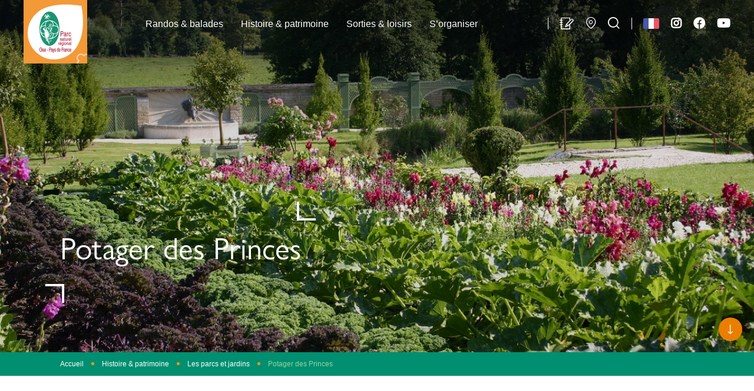

--- FILE ---
content_type: text/html; charset=UTF-8
request_url: https://destination.parc-oise-paysdefrance.fr/histoire-patrimoine/les-parcs-et-jardins/potager-des-princes/
body_size: 11712
content:
<!doctype html>
<html lang="fr-FR" class="no-js">
<head>
    <meta charset="UTF-8">
    
    <meta http-equiv="X-UA-Compatible" content="IE=edge,chrome=1">
    <meta name="viewport" content="width=device-width, initial-scale=1.0, minimum-scale=1.0, maximum-scale=5.0, user-scalable=yes">
    
    <link href="//www.google-analytics.com" rel="dns-prefetch">
    
    
	<!-- This site is optimized with the Yoast SEO plugin v15.3 - https://yoast.com/wordpress/plugins/seo/ -->
	<title>Potager des Princes - Destination Parc naturel régional Oise-pays de France</title>
	<meta name="description" content="Voilà une sortie originale à faire en famille, à Chantilly. Dessiné par Le Nôtre au 18e siècle, le parc de la Faisanderie a repris vie en 2002. Désormais" />
	<meta name="robots" content="index, follow, max-snippet:-1, max-image-preview:large, max-video-preview:-1" />
	<link rel="canonical" href="https://destination.parc-oise-paysdefrance.fr/histoire-patrimoine/les-parcs-et-jardins/potager-des-princes/" />
	<meta property="og:locale" content="fr_FR" />
	<meta property="og:type" content="article" />
	<meta property="og:title" content="Potager des Princes - Destination Parc naturel régional Oise-pays de France" />
	<meta property="og:description" content="Voilà une sortie originale à faire en famille, à Chantilly. Dessiné par Le Nôtre au 18e siècle, le parc de la Faisanderie a repris vie en 2002. Désormais" />
	<meta property="og:url" content="https://destination.parc-oise-paysdefrance.fr/histoire-patrimoine/les-parcs-et-jardins/potager-des-princes/" />
	<meta property="og:site_name" content="Destination Parc naturel régional Oise-pays de France" />
	<meta property="article:publisher" content="https://www.facebook.com/PNR.OPF" />
	<meta property="article:modified_time" content="2022-10-20T16:30:32+00:00" />
	<meta property="og:image" content="https://destination.parc-oise-paysdefrance.fr/wp-content/uploads/2020/06/potager-des-princes-6.jpg" />
	<meta property="og:image:width" content="900" />
	<meta property="og:image:height" content="1200" />
	<meta name="twitter:card" content="summary_large_image" />
	<meta name="twitter:label1" content="Written by">
	<meta name="twitter:data1" content="brigitte">
	<meta name="twitter:label2" content="Est. reading time">
	<meta name="twitter:data2" content="1 minute">
	<script type="application/ld+json" class="yoast-schema-graph">{"@context":"https://schema.org","@graph":[{"@type":"Organization","@id":"https://destination.parc-oise-paysdefrance.fr/#organization","name":"Parc naturel r\u00e9gional Oise-Pays de France","url":"https://destination.parc-oise-paysdefrance.fr/","sameAs":["https://www.facebook.com/PNR.OPF","https://www.instagram.com/parcoisepaysdefrance/","https://www.linkedin.com/company/93661548/admin/dashboard/","https://www.youtube.com/channel/UC8D9H_ZHKsDuG-OnAp3uK8w?view_as=subscriber"],"logo":{"@type":"ImageObject","@id":"https://destination.parc-oise-paysdefrance.fr/#logo","inLanguage":"fr-FR","url":"https://destination.parc-oise-paysdefrance.fr/wp-content/uploads/2021/07/logo_PNR-JPG-BasseDef.jpg","width":945,"height":1224,"caption":"Parc naturel r\u00e9gional Oise-Pays de France"},"image":{"@id":"https://destination.parc-oise-paysdefrance.fr/#logo"}},{"@type":"WebSite","@id":"https://destination.parc-oise-paysdefrance.fr/#website","url":"https://destination.parc-oise-paysdefrance.fr/","name":"Destination Parc naturel r\u00e9gional Oise-pays de France","description":"Un territoire de nature/culture, proche de chez vous, \u00e0 d\u00e9couvrir","publisher":{"@id":"https://destination.parc-oise-paysdefrance.fr/#organization"},"potentialAction":[{"@type":"SearchAction","target":"https://destination.parc-oise-paysdefrance.fr/?s={search_term_string}","query-input":"required name=search_term_string"}],"inLanguage":"fr-FR"},{"@type":"ImageObject","@id":"https://destination.parc-oise-paysdefrance.fr/histoire-patrimoine/les-parcs-et-jardins/potager-des-princes/#primaryimage","inLanguage":"fr-FR","url":"https://destination.parc-oise-paysdefrance.fr/wp-content/uploads/2020/06/potager-des-princes-6.jpg","width":900,"height":1200},{"@type":"WebPage","@id":"https://destination.parc-oise-paysdefrance.fr/histoire-patrimoine/les-parcs-et-jardins/potager-des-princes/#webpage","url":"https://destination.parc-oise-paysdefrance.fr/histoire-patrimoine/les-parcs-et-jardins/potager-des-princes/","name":"Potager des Princes - Destination Parc naturel r\u00e9gional Oise-pays de France","isPartOf":{"@id":"https://destination.parc-oise-paysdefrance.fr/#website"},"primaryImageOfPage":{"@id":"https://destination.parc-oise-paysdefrance.fr/histoire-patrimoine/les-parcs-et-jardins/potager-des-princes/#primaryimage"},"datePublished":"2020-06-10T12:20:13+00:00","dateModified":"2022-10-20T16:30:32+00:00","description":"Voil\u00e0 une sortie originale \u00e0 faire en famille, \u00e0 Chantilly. Dessin\u00e9 par Le N\u00f4tre au 18e si\u00e8cle, le parc de la Faisanderie a repris vie en 2002. D\u00e9sormais","breadcrumb":{"@id":"https://destination.parc-oise-paysdefrance.fr/histoire-patrimoine/les-parcs-et-jardins/potager-des-princes/#breadcrumb"},"inLanguage":"fr-FR","potentialAction":[{"@type":"ReadAction","target":["https://destination.parc-oise-paysdefrance.fr/histoire-patrimoine/les-parcs-et-jardins/potager-des-princes/"]}]},{"@type":"BreadcrumbList","@id":"https://destination.parc-oise-paysdefrance.fr/histoire-patrimoine/les-parcs-et-jardins/potager-des-princes/#breadcrumb","itemListElement":[{"@type":"ListItem","position":1,"item":{"@type":"WebPage","@id":"https://destination.parc-oise-paysdefrance.fr/","url":"https://destination.parc-oise-paysdefrance.fr/","name":"Accueil"}},{"@type":"ListItem","position":2,"item":{"@type":"WebPage","@id":"https://destination.parc-oise-paysdefrance.fr/histoire-patrimoine/","url":"https://destination.parc-oise-paysdefrance.fr/histoire-patrimoine/","name":"Histoire &amp; patrimoine"}},{"@type":"ListItem","position":3,"item":{"@type":"WebPage","@id":"https://destination.parc-oise-paysdefrance.fr/histoire-patrimoine/les-parcs-et-jardins/","url":"https://destination.parc-oise-paysdefrance.fr/histoire-patrimoine/les-parcs-et-jardins/","name":"Les parcs et jardins"}},{"@type":"ListItem","position":4,"item":{"@type":"WebPage","@id":"https://destination.parc-oise-paysdefrance.fr/histoire-patrimoine/les-parcs-et-jardins/potager-des-princes/","url":"https://destination.parc-oise-paysdefrance.fr/histoire-patrimoine/les-parcs-et-jardins/potager-des-princes/","name":"Potager des Princes"}}]}]}</script>
	<!-- / Yoast SEO plugin. -->


<link rel='dns-prefetch' href='//s.w.org' />
		<script type="text/javascript">
			window._wpemojiSettings = {"baseUrl":"https:\/\/s.w.org\/images\/core\/emoji\/13.0.0\/72x72\/","ext":".png","svgUrl":"https:\/\/s.w.org\/images\/core\/emoji\/13.0.0\/svg\/","svgExt":".svg","source":{"concatemoji":"https:\/\/destination.parc-oise-paysdefrance.fr\/wp-includes\/js\/wp-emoji-release.min.js"}};
			!function(e,a,t){var r,n,o,i,p=a.createElement("canvas"),s=p.getContext&&p.getContext("2d");function c(e,t){var a=String.fromCharCode;s.clearRect(0,0,p.width,p.height),s.fillText(a.apply(this,e),0,0);var r=p.toDataURL();return s.clearRect(0,0,p.width,p.height),s.fillText(a.apply(this,t),0,0),r===p.toDataURL()}function l(e){if(!s||!s.fillText)return!1;switch(s.textBaseline="top",s.font="600 32px Arial",e){case"flag":return!c([127987,65039,8205,9895,65039],[127987,65039,8203,9895,65039])&&(!c([55356,56826,55356,56819],[55356,56826,8203,55356,56819])&&!c([55356,57332,56128,56423,56128,56418,56128,56421,56128,56430,56128,56423,56128,56447],[55356,57332,8203,56128,56423,8203,56128,56418,8203,56128,56421,8203,56128,56430,8203,56128,56423,8203,56128,56447]));case"emoji":return!c([55357,56424,8205,55356,57212],[55357,56424,8203,55356,57212])}return!1}function d(e){var t=a.createElement("script");t.src=e,t.defer=t.type="text/javascript",a.getElementsByTagName("head")[0].appendChild(t)}for(i=Array("flag","emoji"),t.supports={everything:!0,everythingExceptFlag:!0},o=0;o<i.length;o++)t.supports[i[o]]=l(i[o]),t.supports.everything=t.supports.everything&&t.supports[i[o]],"flag"!==i[o]&&(t.supports.everythingExceptFlag=t.supports.everythingExceptFlag&&t.supports[i[o]]);t.supports.everythingExceptFlag=t.supports.everythingExceptFlag&&!t.supports.flag,t.DOMReady=!1,t.readyCallback=function(){t.DOMReady=!0},t.supports.everything||(n=function(){t.readyCallback()},a.addEventListener?(a.addEventListener("DOMContentLoaded",n,!1),e.addEventListener("load",n,!1)):(e.attachEvent("onload",n),a.attachEvent("onreadystatechange",function(){"complete"===a.readyState&&t.readyCallback()})),(r=t.source||{}).concatemoji?d(r.concatemoji):r.wpemoji&&r.twemoji&&(d(r.twemoji),d(r.wpemoji)))}(window,document,window._wpemojiSettings);
		</script>
		<style type="text/css">
img.wp-smiley,
img.emoji {
	display: inline !important;
	border: none !important;
	box-shadow: none !important;
	height: 1em !important;
	width: 1em !important;
	margin: 0 .07em !important;
	vertical-align: -0.1em !important;
	background: none !important;
	padding: 0 !important;
}
</style>
	<link rel='stylesheet' id='wp-block-library-css'  href='https://destination.parc-oise-paysdefrance.fr/wp-includes/css/dist/block-library/style.min.css' type='text/css' media='screen ' />
<link rel='stylesheet' id='iris-travel-log-css'  href='https://destination.parc-oise-paysdefrance.fr/wp-content/plugins/iris-travel-log/assets/dist/css/app_shared.min.css' type='text/css' media='all' />
<link rel='stylesheet' id='app-css'  href='https://destination.parc-oise-paysdefrance.fr/wp-content/themes/pnroise/assets/dist/css/app.min.css' type='text/css' media='screen ' />
<link rel='stylesheet' id='print-css'  href='https://destination.parc-oise-paysdefrance.fr/wp-content/themes/pnroise/assets/dist/css/print.min.css' type='text/css' media='print ' />
<script type='text/javascript' src='https://code.jquery.com/jquery-3.4.1.min.js' id='jquery-core-js'></script>
<script type='text/javascript' defer src='https://destination.parc-oise-paysdefrance.fr/wp-includes/js/dist/vendor/wp-polyfill.min.js' id='wp-polyfill-js'></script>
<script type='text/javascript' id='wp-polyfill-js-after'>
( 'fetch' in window ) || document.write( '<script defer src="https://destination.parc-oise-paysdefrance.fr/wp-includes/js/dist/vendor/wp-polyfill-fetch.min.js"></scr' + 'ipt>' );( document.contains ) || document.write( '<script defer src="https://destination.parc-oise-paysdefrance.fr/wp-includes/js/dist/vendor/wp-polyfill-node-contains.min.js"></scr' + 'ipt>' );( window.DOMRect ) || document.write( '<script defer src="https://destination.parc-oise-paysdefrance.fr/wp-includes/js/dist/vendor/wp-polyfill-dom-rect.min.js"></scr' + 'ipt>' );( window.URL && window.URL.prototype && window.URLSearchParams ) || document.write( '<script defer src="https://destination.parc-oise-paysdefrance.fr/wp-includes/js/dist/vendor/wp-polyfill-url.min.js"></scr' + 'ipt>' );( window.FormData && window.FormData.prototype.keys ) || document.write( '<script defer src="https://destination.parc-oise-paysdefrance.fr/wp-includes/js/dist/vendor/wp-polyfill-formdata.min.js"></scr' + 'ipt>' );( Element.prototype.matches && Element.prototype.closest ) || document.write( '<script defer src="https://destination.parc-oise-paysdefrance.fr/wp-includes/js/dist/vendor/wp-polyfill-element-closest.min.js"></scr' + 'ipt>' );
</script>
<script type='text/javascript' src='https://destination.parc-oise-paysdefrance.fr/wp-includes/js/dist/i18n.min.js' id='wp-i18n-js'></script>
<script type='text/javascript' id='iristravellogscript-js-extra'>
/* <![CDATA[ */
var General = {"siteUrl":"https:\/\/destination.parc-oise-paysdefrance.fr","blogId":"1"};
/* ]]> */
</script>
<script type='text/javascript' id='iristravellogscript-js-translations'>
( function( domain, translations ) {
	var localeData = translations.locale_data[ domain ] || translations.locale_data.messages;
	localeData[""].domain = domain;
	wp.i18n.setLocaleData( localeData, domain );
} )( "iris-travel-log", {
    "translation-revision-date": "2020-04-23 14:08+0200",
    "generator": "WP-CLI\/2.4.0",
    "source": "wp-content\/plugins\/iris-travel-log\/assets\/dist\/js\/app_shared.min.js",
    "domain": "iris-travel-log",
    "locale_data": {
        "messages": {
            "": {
                "domain": "iris-travel-log",
                "lang": "fr",
                "plural-forms": "nplurals=2; plural=(n > 1);"
            },
            "Are you sure ?": [
                "\u00cates vous sur ?"
            ],
            "Yes": [
                "Oui"
            ],
            "Delete bookmark": [
                "Supprimer un favoris"
            ],
            "Delete list": [
                "Supprimer une liste"
            ],
            "Oops, there is a problem during copying process": [
                "Il y a eu un probl\u00e8me durant la copie"
            ],
            "Print finished, Verify your download directory": [
                "Impression termin\u00e9, v\u00e9rifiez votre r\u00e9pertoire de t\u00e9l\u00e9chargement"
            ],
            "Oops, there is a problem during print process": [
                "Il y a eu un probl\u00e8me durant l\u2019impression"
            ],
            "Choose list": [
                "Choisir une liste"
            ],
            "New list": [
                "Nouvelle liste"
            ],
            "Create": [
                "Cr\u00e9er"
            ],
            "Add a bookmarks": [
                "Ajouter à une liste de favoris"
            ],
            "Email sent": [
                "Votre email a bien été envoyé"
            ],
            "Fill all fields and respect the format": [
                "Veuillez remplir tous les champs et respectez le format"
            ]
        }
    }
} );
</script>
<script type='text/javascript' src='https://destination.parc-oise-paysdefrance.fr/wp-content/plugins/iris-travel-log/assets/dist/js/app_shared.min.js' id='iristravellogscript-js'></script>
<link rel="https://api.w.org/" href="https://destination.parc-oise-paysdefrance.fr/wp-json/" /><link rel="alternate" type="application/json" href="https://destination.parc-oise-paysdefrance.fr/wp-json/wp/v2/pages/177" /><link rel='shortlink' href='https://destination.parc-oise-paysdefrance.fr/?p=177' />
<link rel="alternate" type="application/json+oembed" href="https://destination.parc-oise-paysdefrance.fr/wp-json/oembed/1.0/embed?url=https%3A%2F%2Fdestination.parc-oise-paysdefrance.fr%2Fhistoire-patrimoine%2Fles-parcs-et-jardins%2Fpotager-des-princes%2F" />
<link rel="alternate" type="text/xml+oembed" href="https://destination.parc-oise-paysdefrance.fr/wp-json/oembed/1.0/embed?url=https%3A%2F%2Fdestination.parc-oise-paysdefrance.fr%2Fhistoire-patrimoine%2Fles-parcs-et-jardins%2Fpotager-des-princes%2F&#038;format=xml" />
<link rel="alternate" href="https://destination.parc-oise-paysdefrance.fr/histoire-patrimoine/les-parcs-et-jardins/potager-des-princes/" hreflang="fr_FR"/>
<link rel="alternate" href="https://destination.parc-oise-paysdefrance.fr/en/history-heritage/parks-gardens/princes-vegetable-garden/" hreflang="en_GB"/>
<link rel="alternate" href="https://destination.parc-oise-paysdefrance.fr/histoire-patrimoine/les-parcs-et-jardins/potager-des-princes/" hreflang="x-default"/>
<script type='text/javascript'>var PwpJsVars = {"AjaxURL":"https:\/\/destination.parc-oise-paysdefrance.fr\/wp-admin\/admin-ajax.php","homeurl":"https:\/\/destination.parc-oise-paysdefrance.fr\/","installprompt":{"mode":"normal","pageloads":"2","onclick":""}};</script>		<script type="text/javascript" id="serviceworker-unregister">
			if ('serviceWorker' in navigator) {
				navigator.serviceWorker.getRegistrations().then(function (registrations) {
					registrations.forEach(function (registration) {
						if (registration.active.scriptURL === window.location.origin + '/pwp-serviceworker.js') {
							registration.unregister();
						}
					});
				});
			}
		</script>
				<script type="text/javascript" id="serviceworker">
			if (navigator.serviceWorker) {
				window.addEventListener('load', function () {
					navigator.serviceWorker.register(
						"https:\/\/destination.parc-oise-paysdefrance.fr\/?wp_service_worker=1", {"scope": "\/"}
					);
				});
			}
		</script>
		<link rel="manifest" href="https://destination.parc-oise-paysdefrance.fr/wp-json/app/v1/pwp-manifest"><meta name="theme-color" content="#000000"><link rel="icon" href="https://destination.parc-oise-paysdefrance.fr/wp-content/uploads/2020/07/cropped-favicon-1-1-32x32.png" sizes="32x32" />
<link rel="icon" href="https://destination.parc-oise-paysdefrance.fr/wp-content/uploads/2020/07/cropped-favicon-1-1-192x192.png" sizes="192x192" />
<link rel="apple-touch-icon" href="https://destination.parc-oise-paysdefrance.fr/wp-content/uploads/2020/07/cropped-favicon-1-1-180x180.png" />
<meta name="msapplication-TileImage" content="https://destination.parc-oise-paysdefrance.fr/wp-content/uploads/2020/07/cropped-favicon-1-1-270x270.png" />
    
        <script type="application/ld+json">
    {
        "@context": "http://schema.org/",
        "@type": "TouristInformationCenter",
        "name": "Destination Parc naturel régional Oise-pays de France",
        "address": {
            "@type": "PostalAddress",
            "streetAddress":"48 Rue d'Hérivaux",
            "postalCode":"60560",
            "addressLocality":"Orry-la-ville"
        },
        "image": {
            "@type": "ImageObject",
            "url":"https://destination.parc-oise-paysdefrance.fr/wp-content/themes/pnroise/assets/dist/images/logo.svg"
        },
        "telephone": "03 44 63 65 65",
        "geo": {
            "@type": "GeoCoordinates",
            "latitude": "49.128446",
            "longitude": "2.506035"
        },
        "sameAs" : [
            "https://www.facebook.com/PNR.OPF","https://www.instagram.com/parcoisepaysdefrance/","https://www.youtube.com/channel/UC8D9H_ZHKsDuG-OnAp3uK8w?view_as=subscriber"        ]
    }
</script>    
                    <script>(function ( w, d, s, l, i ) {
                w[ l ] = w[ l ] || [];
                w[ l ].push( {
                                 'gtm.start':
                                     new Date().getTime(),
                                 event: 'gtm.js'
                             } );
                var f                            = d.getElementsByTagName( s )[ 0 ],
                    j = d.createElement( s ), dl = l != 'dataLayer' ? '&l=' + l : '';
                j.async = true;
                j.src =
                    'https://www.googletagmanager.com/gtm.js?id=' + i + dl;
                f.parentNode.insertBefore( j, f );
            })( window, document, 'script', 'dataLayer', 'GTM-TF2S5WZ' );
        </script>
    </head>

<body class="page-template-default page page-id-177 page-child parent-pageid-83" id="body">

<noscript>
    <iframe src="https://www.googletagmanager.com/ns.html?id=GTM-TF2S5WZ" height="0" width="0" style="display:none;visibility:hidden"></iframe>
</noscript>

<div class="wrapper overflow-hidden">
    
    <header
        class="header
        header--full        header--with-breadcrumbs        "
        role="banner"
    >
        
        <div class="headerContainer">
            
            <div class="navbar">
                    <p class="logo">
        <a class="logoItem" href="https://destination.parc-oise-paysdefrance.fr">
            <img src="https://destination.parc-oise-paysdefrance.fr/wp-content/themes/pnroise/assets/dist/images/logo.svg" alt="Destination Parc naturel régional Oise-pays de France">
            <span class="sr-only">Destination Parc naturel régional Oise-pays de France</span>
        </a>
    </p>

<nav class="mainnav hide-print" role="navigation">
    <div class="mainnavMobile">
        <p class="toolsItem toolsItem--search">
            <a href="#searchForm" data-trigger="wpiris-search-layout" data-toggle="tooltip" data-placement="bottom" title="Rechercher">
                <span class="sr-only">Je recherche</span>
            </a>
        </p>
    </div>
    <label class="mainnavButton" for="buttonMobile">
        Menu    </label>
    <input type="checkbox" id="buttonMobile" role="button" name="buttonMobile" aria-hidden="true">
    <div class="mainnavList">
                                        <div
                class="mainnavItem mainnavItem--has-children"
                style="transition-delay: 0.05s"
            >
                <a href="https://destination.parc-oise-paysdefrance.fr/randos-balades/" target="">Randos &amp; balades</a>
                
                                                        <div class="mainnavChildren">
                        <div class="mainnavChildrenList">
                                                                                                <a href="https://destination.parc-oise-paysdefrance.fr/randos-balades/a-pied/" target="" class="mainnavChildrenItem">A pied</a>
                                                                                                                                <a href="https://destination.parc-oise-paysdefrance.fr/randos-balades/sentiers-nature/" target="" class="mainnavChildrenItem">Sentiers nature</a>
                                                                                                                                <a href="https://destination.parc-oise-paysdefrance.fr/randos-balades/a-velo/" target="" class="mainnavChildrenItem">A vélo</a>
                                                                                                                                <a href="https://destination.parc-oise-paysdefrance.fr/randos-balades/les-paysages-du-parc/" target="" class="mainnavChildrenItem">Paysages du Parc</a>
                                                                                                                                <a href="https://destination.parc-oise-paysdefrance.fr/randos-balades/a-cheval/" target="" class="mainnavChildrenItem mainnavChildrenItem--last-row">A cheval</a>
                                                                                                                                <a href="https://destination.parc-oise-paysdefrance.fr/randos-balades/conseils-aux-promeneurs/" target="" class="mainnavChildrenItem mainnavChildrenItem--last-row">Conseils aux promeneurs</a>
                                                                                    </div>
                                                    <div class="mainnavChildrenThumbnail" data-bg="url(https://destination.parc-oise-paysdefrance.fr/wp-content/uploads/2020/06/PNROPF-redim_©_cyril_badet-1-300x300.jpg)" aria-hidden="true"></div>
                                            </div>
                            </div>
                                <div
                class="mainnavItem mainnavItem--has-children mainnavItem--current"
                style="transition-delay: 0.1s"
            >
                <a href="https://destination.parc-oise-paysdefrance.fr/histoire-patrimoine/" target="">Histoire &amp; patrimoine</a>
                
                                                        <div class="mainnavChildren">
                        <div class="mainnavChildrenList">
                                                                                                <a href="https://destination.parc-oise-paysdefrance.fr/histoire-patrimoine/les-chateaux/" target="" class="mainnavChildrenItem">Les châteaux</a>
                                                                                                                                <a href="https://destination.parc-oise-paysdefrance.fr/histoire-patrimoine/les-musees/" target="" class="mainnavChildrenItem">Les musées</a>
                                                                                                                                <a href="https://destination.parc-oise-paysdefrance.fr/histoire-patrimoine/les-monuments-religieux/" target="" class="mainnavChildrenItem">Les monuments religieux</a>
                                                                                                                                <a href="https://destination.parc-oise-paysdefrance.fr/histoire-patrimoine/les-parcs-et-jardins/" target="" class="mainnavChildrenItem">Les parcs et jardins</a>
                                                                                                                                <a href="https://destination.parc-oise-paysdefrance.fr/histoire-patrimoine/des-villes-historiques/" target="" class="mainnavChildrenItem">Des villes historiques</a>
                                                                                                                                <a href="https://destination.parc-oise-paysdefrance.fr/histoire-patrimoine/hippisme/" target="" class="mainnavChildrenItem">L'hippisme</a>
                                                                                                                                <a href="https://destination.parc-oise-paysdefrance.fr/histoire-patrimoine/vestiges-et-troglodytes/" target="" class="mainnavChildrenItem mainnavChildrenItem--last-row">Les Vestiges et troglodytes</a>
                                                                                                                                <a href="https://destination.parc-oise-paysdefrance.fr/histoire-patrimoine/villes-et-villages/" target="" class="mainnavChildrenItem mainnavChildrenItem--last-row">Les villes et villages</a>
                                                                                    </div>
                                                    <div class="mainnavChildrenThumbnail" data-bg="url(https://destination.parc-oise-paysdefrance.fr/wp-content/uploads/2020/05/Refectoire-abbaye-Royaumont-300x300.jpg)" aria-hidden="true"></div>
                                            </div>
                            </div>
                                <div
                class="mainnavItem mainnavItem--has-children"
                style="transition-delay: 0.15s"
            >
                <a href="https://destination.parc-oise-paysdefrance.fr/sorties-loisirs/" target="">Sorties &#038; loisirs</a>
                
                                                        <div class="mainnavChildren">
                        <div class="mainnavChildrenList">
                                                                                                <a href="https://destination.parc-oise-paysdefrance.fr/sorties-loisirs/lagenda-nature-patrimoine/" target="" class="mainnavChildrenItem">Agenda nature &#038; patrimoine</a>
                                                                                                                                <a href="https://destination.parc-oise-paysdefrance.fr/sorties-loisirs/producteurs-locaux-et-marches/" target="" class="mainnavChildrenItem">Producteurs locaux et marchés</a>
                                                                                                                                <a href="https://destination.parc-oise-paysdefrance.fr/sorties-loisirs/golfs/" target="" class="mainnavChildrenItem">Golfs</a>
                                                                                                                                <a href="https://destination.parc-oise-paysdefrance.fr/sorties-loisirs/les-temps-forts/" target="" class="mainnavChildrenItem">Temps forts</a>
                                                                                                                                <a href="https://destination.parc-oise-paysdefrance.fr/sorties-loisirs/parcs-dattractions/" target="" class="mainnavChildrenItem mainnavChildrenItem--last-row">Parcs d&rsquo;attractions</a>
                                                                                                                                <a href="https://destination.parc-oise-paysdefrance.fr/sorties-loisirs/la-peche/" target="" class="mainnavChildrenItem mainnavChildrenItem--last-row">Pêche et escalade</a>
                                                                                    </div>
                                                    <div class="mainnavChildrenThumbnail" data-bg="url(https://destination.parc-oise-paysdefrance.fr/wp-content/uploads/2020/06/Jour-marche-Senlis-300x300.jpg)" aria-hidden="true"></div>
                                            </div>
                            </div>
                                <div
                class="mainnavItem mainnavItem--has-children"
                style="transition-delay: 0.2s"
            >
                <a href="https://destination.parc-oise-paysdefrance.fr/sorganiser/" target="">S&rsquo;organiser</a>
                
                                                        <div class="mainnavChildren">
                        <div class="mainnavChildrenList">
                                                                                                <a href="https://destination.parc-oise-paysdefrance.fr/sorganiser/comment-venir/" target="" class="mainnavChildrenItem">Comment venir ?</a>
                                                                                                                                <a href="https://destination.parc-oise-paysdefrance.fr/sorganiser/les-offices-de-tourisme/" target="" class="mainnavChildrenItem">Les offices de tourisme</a>
                                                                                                                                <a href="https://destination.parc-oise-paysdefrance.fr/sorganiser/hebergements-valeurs-parc/" target="" class="mainnavChildrenItem">Hébergements  "Valeurs Parc..."</a>
                                                                                                                                <a href="https://destination.parc-oise-paysdefrance.fr/sorganiser/guides-de-parc/" target="" class="mainnavChildrenItem">Les guides Nature</a>
                                                                                                                                <a href="https://destination.parc-oise-paysdefrance.fr/sorganiser/lapplication-rando/" target="" class="mainnavChildrenItem">L&rsquo;application Rando</a>
                                                                                                                                <a href="https://destination.parc-oise-paysdefrance.fr/sorganiser/carte-interactive/" target="" class="mainnavChildrenItem">Carte interactive</a>
                                                                                                                                <a href="https://destination.parc-oise-paysdefrance.fr/sorganiser/cartes-depliants/" target="" class="mainnavChildrenItem mainnavChildrenItem--last-row">Les dépliants</a>
                                                                                    </div>
                                                    <div class="mainnavChildrenThumbnail" data-bg="url(https://destination.parc-oise-paysdefrance.fr/wp-content/uploads/2020/06/Nointel_Gare_006_Web_©_cyril_badet-300x300.jpg)" aria-hidden="true"></div>
                                            </div>
                            </div>
                
                    </div>
</nav><div class="tools hide-print">
    <div class="toolsParts">
        <p class="toolsItem toolsItem--bookmark" data-toggle="tooltip" data-placement="bottom" title="Mes favoris">
            <a class="iris-travel-logGo-to-bookmarks-lists " href="https://destination.parc-oise-paysdefrance.fr/mon-carnet-de-voyage/">
    <span class="iris-travel-logGo-to-bookmarks-listsLabel">Voir vos listes de favoris</span>
        <span class="iris-travel-logGo-to-bookmarks-listsNumber hide" data-bookmarks-counter>0</span>
</a>
        </p>
        <p class="toolsItem toolsItem--map">
            <a href="https://destination.parc-oise-paysdefrance.fr/sorganiser/carte-interactive/" data-toggle="tooltip" data-placement="bottom" title="Carte interactive">
                <span class="sr-only">Carte interactive</span>
            </a>
        </p>
        <p class="toolsItem toolsItem--search">
            <a href="#wpSearchLayout" data-trigger="wpiris-search-layout" data-toggle="tooltip" data-placement="bottom" title="Rechercher">
                <span class="sr-only">Je recherche</span>
            </a>
        </p>
    </div>

    <div class="toolsParts">

                                        <div class="toolsItem toolsItem--lang">
                <span class="current" data-trigger="wpiris-choice-lang" data-element="wpiris-choice-lang-list">
                    <img data-src="https://destination.parc-oise-paysdefrance.fr/wp-content/themes/pnroise/assets/dist/images/flags/fr.svg" alt="Destination Parc naturel régional Oise-pays de France">
                </span>
                <ul class="toolsItemLangs" data-id="wpiris-choice-lang-list">
                                                                    <li>
                            <a href="https://destination.parc-oise-paysdefrance.fr/en/history-heritage/parks-gardens/princes-vegetable-garden/">
                                <img src="https://destination.parc-oise-paysdefrance.fr/wp-content/themes/pnroise/assets/dist/images/flags/gb.svg" alt="">
                            </a>
                        </li>
                                    </ul>
            </div>

                <p class="toolsItem toolsItem--instagram">
            <a class="GtmButtonConsultationInstagram" href="https://www.instagram.com/parcoisepaysdefrance/" target="_blank" rel="noopener noreferrer" data-toggle="tooltip" data-placement="bottom" title="Instagram">
                <span class="sr-only">Instagram</span>
            </a>
        </p>
        <p class="toolsItem toolsItem--facebook">
            <a class="GtmButtonConsultationFacebook" href="https://www.facebook.com/PNR.OPF" target="_blank" rel="noopener noreferrer" data-toggle="tooltip" data-placement="bottom" title="Facebook">
                <span class="sr-only">Facebook</span>
            </a>
        </p>
        <p class="toolsItem toolsItem--youtube">
            <a class="GtmButtonConsultationYoutube" href="https://www.youtube.com/channel/UC8D9H_ZHKsDuG-OnAp3uK8w?view_as=subscriber" target="_blank" rel="noopener noreferrer" data-toggle="tooltip" data-placement="bottom" title="Youtube">
                <span class="sr-only">Youtube</span>
            </a>
        </p>
    </div>
</div>            </div>
            
            
<div class="heading">
    
    <div class="container">
    
        <div class="headingContent">
            
            <h1 class="headingContentTitle">
                <span>Potager des Princes</span>
            </h1>
        
        </div>

    </div>

</div>
    
            
    
    <picture class="headerBanner">
        <source media="(max-width: 650px)" data-srcset="https://destination.parc-oise-paysdefrance.fr/wp-content/uploads/2020/06/cPotager-des-princes-5-650x433.jpg">
        <source media="(max-width: 1000px)" data-srcset="https://destination.parc-oise-paysdefrance.fr/wp-content/uploads/2020/06/cPotager-des-princes-5-1000x500.jpg">
        <img
            class="headerBannerThumbnail"
            data-src="https://destination.parc-oise-paysdefrance.fr/wp-content/uploads/2020/06/cPotager-des-princes-5.jpg"
            alt="Potager des Princes"
        >
    </picture>

            
            
<a href="#main" class="scroll-down hide-print" data-trigger="wpiris-scroll" data-toggle="tooltip" data-placement="left" title="Faites défiler vers le bas">
    <span class="sr-only">Faites défiler</span>
</a>
        
        </div>
        
            <div class="breadcrumbs hide-print"><p class="container"><span><span><a href="https://destination.parc-oise-paysdefrance.fr/">Accueil</a> <span class="breadcrumbsSeparator"></span> <span><a href="https://destination.parc-oise-paysdefrance.fr/histoire-patrimoine/">Histoire &amp; patrimoine</a> <span class="breadcrumbsSeparator"></span> <span><a href="https://destination.parc-oise-paysdefrance.fr/histoire-patrimoine/les-parcs-et-jardins/">Les parcs et jardins</a> <span class="breadcrumbsSeparator"></span> <span class="breadcrumb_last" aria-current="page">Potager des Princes</span></span></span></span></span></p></div>    
    </header>
    
    <main id="main" role="main">
        
        <section class="section clear" id="primary">
            
            <div class="container">
                
                                    
                    <article id="post-177" class="article post-177 page type-page status-publish has-post-thumbnail hentry">
    
                        <p>
                            <span
    class="add-to-bookmark"
    data-id-object="177"
    data-latitude-object="0"
    data-longitude-object="0"
	data-delay-show-popover="0"
>
    Ajouter aux favoris</span>                        </p>
                        
                        



<p class="is-style-excerpt">Voilà une <strong>sortie originale </strong>à faire en famille, à Chantilly. Dessiné par Le Nôtre au 18e siècle, le parc de la Faisanderie a repris vie en 2002. Désormais baptisé Potager des Princes, ce jardin de trois hectares est un <strong>enchantement pour petits et grands</strong>. Statues, cascades d’eau et de roses, jardin japonais, cabinet de treillage, nombreux animaux nains, spectacles de Guignol… la balade est <strong>aussi ludique qu’instructive</strong>.</p>



<div
    class="wp-block-slider js-block-slider">
    
    <div class="alignwide">
        
        <div class="wp-block-slider-list"
             data-trigger="wpiris-slick"
             data-slick='{"variableWidth": true, "dots": false, "arrows": true, "slidesToShow": 1, "slidesToScroll": 1, "infinite": false}'
        >
            
                            
                <a class="wp-block-slider-item" data-fancybox="fancybox" href="https://destination.parc-oise-paysdefrance.fr/wp-content/uploads/2020/06/potager-des-princes-6.jpg">
                    <img data-src="https://destination.parc-oise-paysdefrance.fr/wp-content/uploads/2020/06/potager-des-princes-6-450x600.jpg" alt="">
                </a>
            
                            
                <a class="wp-block-slider-item" data-fancybox="fancybox" href="https://destination.parc-oise-paysdefrance.fr/wp-content/uploads/2020/06/potager-des-Princes-3.jpg">
                    <img data-src="https://destination.parc-oise-paysdefrance.fr/wp-content/uploads/2020/06/potager-des-Princes-3-800x600.jpg" alt="">
                </a>
            
                            
                <a class="wp-block-slider-item" data-fancybox="fancybox" href="https://destination.parc-oise-paysdefrance.fr/wp-content/uploads/2020/06/potager-des-Princes2.jpg">
                    <img data-src="https://destination.parc-oise-paysdefrance.fr/wp-content/uploads/2020/06/potager-des-Princes2-800x600.jpg" alt="">
                </a>
            
                    
        </div>
    
    </div>

</div>



<h2><strong>A la demande d&rsquo;un Prince</strong></h2>



<p>Près du château de Chantilly, le Potager des Princes est l’un des derniers vestiges de la partie ouest du <strong>parc du château de Chantilly</strong>.</p>



<p>En 1682, le Grand Condé fait construire<strong> une faisanderie</strong>, à l&rsquo;origine un lieu pour élever les faisans, et demande à <strong>André Le Nôtre</strong> d’en dessiner le jardin. Des perspectives, des bassins et terrasses sont aménagés. Ce jardin devient un <strong>but de promenade</strong> pour les invités des princes de Condé.</p>



<figure class="wp-block-image alignwide size-large"><img loading="lazy" width="1067" height="600" data-src="https://destination.parc-oise-paysdefrance.fr/wp-content/uploads/2022/10/potager-des-Princes-edited-1067x600.jpg" alt="" class="wp-image-2803" data-srcset="https://destination.parc-oise-paysdefrance.fr/wp-content/uploads/2022/10/potager-des-Princes-edited-1067x600.jpg 1067w, https://destination.parc-oise-paysdefrance.fr/wp-content/uploads/2022/10/potager-des-Princes-edited-200x113.jpg 200w, https://destination.parc-oise-paysdefrance.fr/wp-content/uploads/2022/10/potager-des-Princes-edited-650x366.jpg 650w, https://destination.parc-oise-paysdefrance.fr/wp-content/uploads/2022/10/potager-des-Princes-edited-280x158.jpg 280w, https://destination.parc-oise-paysdefrance.fr/wp-content/uploads/2022/10/potager-des-Princes-edited.jpg 1200w" sizes="(max-width: 1067px) 100vw, 1067px" /></figure>



<p>A la Révolution, les lieux deviennent biens nationaux et sont achetés par une famille qui y reste 160 ans.</p>



<p>Au 20e siècle, les jardins situés autour de la Faisanderie sont vendus pour que la ville de Chantilly puisse s&rsquo;étendre.</p>



<h2><strong>Grâce à la volonté d&rsquo;un homme</strong></h2>



<p>Au début des années 1990, un projet d&rsquo;urbanisme prévoit la construction de 58 maisons sur l&#8217;emprise de la partie ouest du Parc du château. Un mouvement d&rsquo;opposition à ce projet permet à <strong>Yves Bienaimé</strong>, créateur du Musée vivant du cheval, de racheter en décembre 1999, la faisanderie et son jardin.</p>



<div class="wp-block-columns are-vertically-aligned-center">
<div class="wp-block-column is-vertically-aligned-center">
<figure class="wp-block-image size-large"><img loading="lazy" width="400" height="600" data-src="https://destination.parc-oise-paysdefrance.fr/wp-content/uploads/2020/06/potager-des-princes-4-400x600.jpg" alt="" class="wp-image-974" data-srcset="https://destination.parc-oise-paysdefrance.fr/wp-content/uploads/2020/06/potager-des-princes-4-400x600.jpg 400w, https://destination.parc-oise-paysdefrance.fr/wp-content/uploads/2020/06/potager-des-princes-4-200x300.jpg 200w, https://destination.parc-oise-paysdefrance.fr/wp-content/uploads/2020/06/potager-des-princes-4-650x975.jpg 650w, https://destination.parc-oise-paysdefrance.fr/wp-content/uploads/2020/06/potager-des-princes-4-280x420.jpg 280w, https://destination.parc-oise-paysdefrance.fr/wp-content/uploads/2020/06/potager-des-princes-4-600x900.jpg 600w, https://destination.parc-oise-paysdefrance.fr/wp-content/uploads/2020/06/potager-des-princes-4.jpg 900w" sizes="(max-width: 400px) 100vw, 400px" /></figure>
</div>



<div class="wp-block-column is-vertically-aligned-center">
<p>Grâce à de multiples recherches effectuées <strong>sur des plans des 17, 18 et 19e siècles</strong>, Yves Bienaimé, assisté du <strong>maître jardinier</strong> Serge Saje, redonne à ce jardin les perspectives disparues au fil du temps.</p>



<p>En 2002, le jardin <strong>s&rsquo;ouvre au public</strong> et, dès l&rsquo;ouverture, reçoit le prix du « Site touristique 2002 », puis le label « Jardin Remarquable ».</p>



<p>Quant <strong>aux enfants</strong>, ils ne sont pas oubliés. Pour eux, une clairière aux jeux a été aménagée. Des animations <strong>ludiques et pédagogiques </strong>sont proposées : courses de lapins, de poules, et travail du chien de berger&#8230;</p>
</div>
</div>



<h2>En pratique</h2>



<ul><li>Le Potager des Princes</li><li>17 rue de la Faisanderie</li><li>60500 Chantilly</li><li>Tél : 03 44 57 39 66</li><li><a href="http://www.potagerdesprinces.com/">www.potagerdesprinces.com</a></li></ul>




<div class="wp-block-highlight clear">
            <h2 class="wp-block-highlight-item wp-block-highlight-title">Pour compléter votre visite :</h2>
    
    <p class="wp-block-highlight-item wp-block-highlight-excerpt">Sur ce lien vous trouverez<a rel="noreferrer noopener" href="https://rando.pnr-idf.fr/pedestre/aller-et-retour-au-chateau/" target="_blank"> <strong>une idée de randonnée</strong></a> ou vous pouvez télécharger <a rel="noreferrer noopener" href="https://destination.parc-oise-paysdefrance.fr/sorganiser/lapplication-rando/" target="_blank"><strong>« rando Parc Oise »</strong></a>, pour être géolocalisé et découvrir de nombreuses autres randonnées&#8230;.</p>
</div>
                    
                        <p>
                            <span
    class="add-to-bookmark"
    data-id-object="177"
    data-latitude-object="0"
    data-longitude-object="0"
	data-delay-show-popover="0"
>
    Ajouter aux favoris</span>                        </p>
                    
                    </article>
                
                            
            </div>
        
        </section>
    
    </main>

<footer class="footer" role="contentinfo">
    
    <div class="container footerRow footerContent">
        
        <div class="footerCol footerAddress">
            
<p>
    <span class="footerAddressTitle">Maison du Parc</span>
    <span class="footerAddressText">48 Rue d'Hérivaux - 60560 Orry-la-ville</span>
    <span class="footerAddressText">03 44 63 65 65</span>
    <a href="https://destination.parc-oise-paysdefrance.fr/contact/" class="button button--light">Contact</a>
</p>
        </div>
        
        <div class="footerCol footerSitemap hide-print">
            
<a class="footerSitemapItem" href="https://destination.parc-oise-paysdefrance.fr/sorganiser/les-offices-de-tourisme/">
    <i class="fi fi-office-tourisme"></i>
    <span>Les offices de tourisme</span>
</a>
<a class="footerSitemapItem" href="https://www.parc-oise-paysdefrance.fr/" target="_blank" rel="noopener noreferrer">
    <i class="fi fi-blank"></i>
    <span>Site institutionnel du Parc</span>
</a>
<a class="footerSitemapItem" href="https://destination.parc-oise-paysdefrance.fr/sorganiser/carte-interactive/">
    <i class="fi fi-map"></i>
    <span>Carte interactive</span>
</a>
<a class="footerSitemapItem" href="https://destination.parc-oise-paysdefrance.fr/sorganiser/cartes-depliants/">
    <i class="fi fi-brochure"></i>
    <span>Cartes &amp; dépliants</span>
</a>
        </div>
        
        <div class="footerCol footerApply hide-print">
            
<div class="footerApplyContent">
    <p class="footerApplyTitle">Une application gratuite pour randonner géolocalisé</p>
    <div class="footerApplyDownloads">
        <a href="https://apps.apple.com/fr/app/rando-parc-oise-pays-de-france/id1452503010" target="_blank" rel="noopener noreferrer">
            <img data-src="https://destination.parc-oise-paysdefrance.fr/wp-content/themes/pnroise/assets/dist/images/interface/apple-store.svg" alt="Logo de téléchargement sur l'Apple Store">
            <span class="sr-only">Lien de téléchargement de l'application "Rando Parc Oise-Pays de France" sur l'Apple Store.</span>
        </a>
        <a href="https://play.google.com/store/apps/details?id=com.oise.rando&hl=fr" target="_blank" rel="noopener noreferrer">
            <img data-src="https://destination.parc-oise-paysdefrance.fr/wp-content/themes/pnroise/assets/dist/images/interface/google-play-store.svg" alt="Logo de téléchargement sur le Google Play Store">
            <span class="sr-only">Lien de téléchargement de l'application "Rando Parc Oise-Pays de France" sur le Google Play Store.</span>
        </a>
    </div>
</div>
        </div>
    
    </div>
    
    <div class="bottombar hide-print">
        <div class="container">
            <div class="copyright">
    <p>
        <span class="copyrightRow-small"><a href="https://destination.parc-oise-paysdefrance.fr/plan-du-site/">Plan du site</a> <span class="copyrightSeparator">-</span></span>
        <span class="copyrightRow-small"><a href="https://destination.parc-oise-paysdefrance.fr/mentions-legales/">Mentions légales</a> <span class="copyrightSeparator">-</span></span>
            <span class="copyrightRow-small"><a href="https://destination.parc-oise-paysdefrance.fr/confidentialites/">Confidentialités</a> <span class="copyrightSeparator">-</span></span>
        <span class="copyrightRow">Made with <i class="fa fa-heart" aria-hidden="true"></i> by <a rel="noreferrer noopener" href="https://www.iris-interactive.fr" target="_blank">IRIS&nbsp;Interactive</a></span>
    </p>
    <p class="copyright--small">
        Ce site est protégé par reCAPTCHA. Les <a rel="noreferrer noopener" href="https://policies.google.com/privacy?hl=fr" target="_blank">règles de confidentialité</a> et les <a rel="noreferrer noopener" href="https://policies.google.com/terms?hl=fr" target="_blank">conditions d'utilisation</a> de Google s'appliquent.    </p>
</div>            
<div class="partners">
    <a href="https://www.hautsdefrance.fr/" target="_blank" rel="noopener noreferrer" class="partnersItem">
        <img data-src="https://destination.parc-oise-paysdefrance.fr/wp-content/themes/pnroise/assets/dist/images/partners/region-hauts-de-france.svg" alt="Logo Région Hauts de France">
    </a>
    <a href="https://www.iledefrance.fr/" target="_blank" rel="noopener noreferrer" class="partnersItem">
        <img data-src="https://destination.parc-oise-paysdefrance.fr/wp-content/themes/pnroise/assets/dist/images/partners/region-ile-de-france.svg" alt="Région Îles de France">
    </a>
    <a href="http://www.oise.fr/" target="_blank" rel="noopener noreferrer" class="partnersItem">
        <img data-src="https://destination.parc-oise-paysdefrance.fr/wp-content/themes/pnroise/assets/dist/images/partners/le-departement-de-l-oise.svg" alt="Le département de l'Oise">
    </a>
</div>
        </div>
    </div>

</footer>


<p>
    <a href="#body" class="backtotop hide-print" data-trigger="wpiris-scroll" data-toggle="tooltip" data-placement="left" title="Haut de la page">
        <span class="sr-only">Haut de la page</span>
    </a>
</p>

</div>
<div class="wpSearchLayout hide-print" id="wpSearchLayout" data-id="wpiris-search-layout">
    <p>
        <a href="#wpSearchLayout" data-trigger="wpiris-search-layout-close" class="wpSearchLayoutClose">
            <span class="sr-only">Fermer</span>
        </a>
    </p>
    <div class="wpSearch">
    <label class="wpSearchTitle" for="s">Rechercher</label>
    <form class="wpSearchForm" role="search" method="get" action="https://destination.parc-oise-paysdefrance.fr">
        <input class="wpSearchFormItem wpSearchFormItem--input" type="text" value="" name="s">
        <button class="wpSearchFormItem wpSearchFormItem--button"><span class="sr-only">Rechercher</span></button>
    </form>
</div>

</div>

        <script type="text/javascript">
            var el = document.createElement('script');
            el.setAttribute('src', 'https://static.axept.io/sdk.js');
            el.setAttribute('type', 'text/javascript');
            el.setAttribute('async', true);
            el.setAttribute('data-id', '611f6e8d9007724b74e8ae66');
            el.setAttribute('data-cookies-version', 'destination-oise-paysdefrance-base');
            if (document.body !== null) {
                document.body.appendChild(el);
            }
        </script>
    <link rel='stylesheet' id='adobe-font-css'  href='https://use.typekit.net/bjj5adl.css' type='text/css' media='all' />
<script type='text/javascript' defer src='https://destination.parc-oise-paysdefrance.fr/wp-content/plugins/progressive-wp/assets/scripts/ui-installprompt.js' id='pwp-installprompt-script-js'></script>
<script type='text/javascript' src='https://www.google.com/recaptcha/api.js?render=6Ld60ukUAAAAAGdfxP1IwIPsDzrmRS50DJNo51al&#038;ver=3.0' id='google-recaptcha-js'></script>
<script type='text/javascript' id='wpcf7-recaptcha-js-extra'>
/* <![CDATA[ */
var wpcf7_recaptcha = {"sitekey":"6Ld60ukUAAAAAGdfxP1IwIPsDzrmRS50DJNo51al","actions":{"homepage":"homepage","contactform":"contactform"}};
/* ]]> */
</script>
<script type='text/javascript' src='https://destination.parc-oise-paysdefrance.fr/wp-content/plugins/contact-form-7/modules/recaptcha/script.js' id='wpcf7-recaptcha-js'></script>
<script type='text/javascript' id='app-js-extra'>
/* <![CDATA[ */
var Theme = {"serverURL":"https:\/\/destination.parc-oise-paysdefrance.fr","themeURL":"https:\/\/destination.parc-oise-paysdefrance.fr\/wp-content\/themes\/pnroise","ajaxURL":"https:\/\/destination.parc-oise-paysdefrance.fr\/wp-admin\/admin-ajax.php","rest_url":"https:\/\/destination.parc-oise-paysdefrance.fr\/wp-json\/","rest_nonce":"3d518633ed","current_locale":"fr","name":"Destination Parc naturel r\u00e9gional Oise-pays de France","street":"48 Rue d'H\u00e9rivaux","postalcode":"60560","city":"Orry-la-ville","phone":"03 44 63 65 65","latitude":"49.128446","longitude":"2.506035","getPois":"https:\/\/destination.parc-oise-paysdefrance.fr\/wp-json\/pnroise\/v1\/get-pois","translate":{"fancyboxClose":"Fermer","fancyboxNext":"Suivant","fancyboxPrev":"Pr\u00e9c\u00e9dent","fancyboxError":"La requ\u00eate n'a pu \u00eatre lanc\u00e9e. Essayez de revenir plus tard.","fancyboxStart":"Commencer","fancyboxStop":"Pause","fancyboxFullScreen":"Plein \u00e9cran","fancyboxThumbs":"Miniature","fancyboxDownload":"T\u00e9l\u00e9charger","fancyboxShare":"Partager","fancyboxZoom":"Zoom","loading":"En cours de chargement","calculate_my_itinerary":"Calculer mon itin\u00e9raire"}};
/* ]]> */
</script>
<script type='text/javascript' defer src='https://destination.parc-oise-paysdefrance.fr/wp-content/themes/pnroise/assets/dist/js/app.min.js' id='app-js'></script>
<script type='text/javascript' defer src='https://destination.parc-oise-paysdefrance.fr/wp-includes/js/wp-embed.min.js' id='wp-embed-js'></script>

</body>

</html>


--- FILE ---
content_type: text/html; charset=utf-8
request_url: https://www.google.com/recaptcha/api2/anchor?ar=1&k=6Ld60ukUAAAAAGdfxP1IwIPsDzrmRS50DJNo51al&co=aHR0cHM6Ly9kZXN0aW5hdGlvbi5wYXJjLW9pc2UtcGF5c2RlZnJhbmNlLmZyOjQ0Mw..&hl=en&v=PoyoqOPhxBO7pBk68S4YbpHZ&size=invisible&anchor-ms=20000&execute-ms=30000&cb=gb50anu0bzl4
body_size: 48633
content:
<!DOCTYPE HTML><html dir="ltr" lang="en"><head><meta http-equiv="Content-Type" content="text/html; charset=UTF-8">
<meta http-equiv="X-UA-Compatible" content="IE=edge">
<title>reCAPTCHA</title>
<style type="text/css">
/* cyrillic-ext */
@font-face {
  font-family: 'Roboto';
  font-style: normal;
  font-weight: 400;
  font-stretch: 100%;
  src: url(//fonts.gstatic.com/s/roboto/v48/KFO7CnqEu92Fr1ME7kSn66aGLdTylUAMa3GUBHMdazTgWw.woff2) format('woff2');
  unicode-range: U+0460-052F, U+1C80-1C8A, U+20B4, U+2DE0-2DFF, U+A640-A69F, U+FE2E-FE2F;
}
/* cyrillic */
@font-face {
  font-family: 'Roboto';
  font-style: normal;
  font-weight: 400;
  font-stretch: 100%;
  src: url(//fonts.gstatic.com/s/roboto/v48/KFO7CnqEu92Fr1ME7kSn66aGLdTylUAMa3iUBHMdazTgWw.woff2) format('woff2');
  unicode-range: U+0301, U+0400-045F, U+0490-0491, U+04B0-04B1, U+2116;
}
/* greek-ext */
@font-face {
  font-family: 'Roboto';
  font-style: normal;
  font-weight: 400;
  font-stretch: 100%;
  src: url(//fonts.gstatic.com/s/roboto/v48/KFO7CnqEu92Fr1ME7kSn66aGLdTylUAMa3CUBHMdazTgWw.woff2) format('woff2');
  unicode-range: U+1F00-1FFF;
}
/* greek */
@font-face {
  font-family: 'Roboto';
  font-style: normal;
  font-weight: 400;
  font-stretch: 100%;
  src: url(//fonts.gstatic.com/s/roboto/v48/KFO7CnqEu92Fr1ME7kSn66aGLdTylUAMa3-UBHMdazTgWw.woff2) format('woff2');
  unicode-range: U+0370-0377, U+037A-037F, U+0384-038A, U+038C, U+038E-03A1, U+03A3-03FF;
}
/* math */
@font-face {
  font-family: 'Roboto';
  font-style: normal;
  font-weight: 400;
  font-stretch: 100%;
  src: url(//fonts.gstatic.com/s/roboto/v48/KFO7CnqEu92Fr1ME7kSn66aGLdTylUAMawCUBHMdazTgWw.woff2) format('woff2');
  unicode-range: U+0302-0303, U+0305, U+0307-0308, U+0310, U+0312, U+0315, U+031A, U+0326-0327, U+032C, U+032F-0330, U+0332-0333, U+0338, U+033A, U+0346, U+034D, U+0391-03A1, U+03A3-03A9, U+03B1-03C9, U+03D1, U+03D5-03D6, U+03F0-03F1, U+03F4-03F5, U+2016-2017, U+2034-2038, U+203C, U+2040, U+2043, U+2047, U+2050, U+2057, U+205F, U+2070-2071, U+2074-208E, U+2090-209C, U+20D0-20DC, U+20E1, U+20E5-20EF, U+2100-2112, U+2114-2115, U+2117-2121, U+2123-214F, U+2190, U+2192, U+2194-21AE, U+21B0-21E5, U+21F1-21F2, U+21F4-2211, U+2213-2214, U+2216-22FF, U+2308-230B, U+2310, U+2319, U+231C-2321, U+2336-237A, U+237C, U+2395, U+239B-23B7, U+23D0, U+23DC-23E1, U+2474-2475, U+25AF, U+25B3, U+25B7, U+25BD, U+25C1, U+25CA, U+25CC, U+25FB, U+266D-266F, U+27C0-27FF, U+2900-2AFF, U+2B0E-2B11, U+2B30-2B4C, U+2BFE, U+3030, U+FF5B, U+FF5D, U+1D400-1D7FF, U+1EE00-1EEFF;
}
/* symbols */
@font-face {
  font-family: 'Roboto';
  font-style: normal;
  font-weight: 400;
  font-stretch: 100%;
  src: url(//fonts.gstatic.com/s/roboto/v48/KFO7CnqEu92Fr1ME7kSn66aGLdTylUAMaxKUBHMdazTgWw.woff2) format('woff2');
  unicode-range: U+0001-000C, U+000E-001F, U+007F-009F, U+20DD-20E0, U+20E2-20E4, U+2150-218F, U+2190, U+2192, U+2194-2199, U+21AF, U+21E6-21F0, U+21F3, U+2218-2219, U+2299, U+22C4-22C6, U+2300-243F, U+2440-244A, U+2460-24FF, U+25A0-27BF, U+2800-28FF, U+2921-2922, U+2981, U+29BF, U+29EB, U+2B00-2BFF, U+4DC0-4DFF, U+FFF9-FFFB, U+10140-1018E, U+10190-1019C, U+101A0, U+101D0-101FD, U+102E0-102FB, U+10E60-10E7E, U+1D2C0-1D2D3, U+1D2E0-1D37F, U+1F000-1F0FF, U+1F100-1F1AD, U+1F1E6-1F1FF, U+1F30D-1F30F, U+1F315, U+1F31C, U+1F31E, U+1F320-1F32C, U+1F336, U+1F378, U+1F37D, U+1F382, U+1F393-1F39F, U+1F3A7-1F3A8, U+1F3AC-1F3AF, U+1F3C2, U+1F3C4-1F3C6, U+1F3CA-1F3CE, U+1F3D4-1F3E0, U+1F3ED, U+1F3F1-1F3F3, U+1F3F5-1F3F7, U+1F408, U+1F415, U+1F41F, U+1F426, U+1F43F, U+1F441-1F442, U+1F444, U+1F446-1F449, U+1F44C-1F44E, U+1F453, U+1F46A, U+1F47D, U+1F4A3, U+1F4B0, U+1F4B3, U+1F4B9, U+1F4BB, U+1F4BF, U+1F4C8-1F4CB, U+1F4D6, U+1F4DA, U+1F4DF, U+1F4E3-1F4E6, U+1F4EA-1F4ED, U+1F4F7, U+1F4F9-1F4FB, U+1F4FD-1F4FE, U+1F503, U+1F507-1F50B, U+1F50D, U+1F512-1F513, U+1F53E-1F54A, U+1F54F-1F5FA, U+1F610, U+1F650-1F67F, U+1F687, U+1F68D, U+1F691, U+1F694, U+1F698, U+1F6AD, U+1F6B2, U+1F6B9-1F6BA, U+1F6BC, U+1F6C6-1F6CF, U+1F6D3-1F6D7, U+1F6E0-1F6EA, U+1F6F0-1F6F3, U+1F6F7-1F6FC, U+1F700-1F7FF, U+1F800-1F80B, U+1F810-1F847, U+1F850-1F859, U+1F860-1F887, U+1F890-1F8AD, U+1F8B0-1F8BB, U+1F8C0-1F8C1, U+1F900-1F90B, U+1F93B, U+1F946, U+1F984, U+1F996, U+1F9E9, U+1FA00-1FA6F, U+1FA70-1FA7C, U+1FA80-1FA89, U+1FA8F-1FAC6, U+1FACE-1FADC, U+1FADF-1FAE9, U+1FAF0-1FAF8, U+1FB00-1FBFF;
}
/* vietnamese */
@font-face {
  font-family: 'Roboto';
  font-style: normal;
  font-weight: 400;
  font-stretch: 100%;
  src: url(//fonts.gstatic.com/s/roboto/v48/KFO7CnqEu92Fr1ME7kSn66aGLdTylUAMa3OUBHMdazTgWw.woff2) format('woff2');
  unicode-range: U+0102-0103, U+0110-0111, U+0128-0129, U+0168-0169, U+01A0-01A1, U+01AF-01B0, U+0300-0301, U+0303-0304, U+0308-0309, U+0323, U+0329, U+1EA0-1EF9, U+20AB;
}
/* latin-ext */
@font-face {
  font-family: 'Roboto';
  font-style: normal;
  font-weight: 400;
  font-stretch: 100%;
  src: url(//fonts.gstatic.com/s/roboto/v48/KFO7CnqEu92Fr1ME7kSn66aGLdTylUAMa3KUBHMdazTgWw.woff2) format('woff2');
  unicode-range: U+0100-02BA, U+02BD-02C5, U+02C7-02CC, U+02CE-02D7, U+02DD-02FF, U+0304, U+0308, U+0329, U+1D00-1DBF, U+1E00-1E9F, U+1EF2-1EFF, U+2020, U+20A0-20AB, U+20AD-20C0, U+2113, U+2C60-2C7F, U+A720-A7FF;
}
/* latin */
@font-face {
  font-family: 'Roboto';
  font-style: normal;
  font-weight: 400;
  font-stretch: 100%;
  src: url(//fonts.gstatic.com/s/roboto/v48/KFO7CnqEu92Fr1ME7kSn66aGLdTylUAMa3yUBHMdazQ.woff2) format('woff2');
  unicode-range: U+0000-00FF, U+0131, U+0152-0153, U+02BB-02BC, U+02C6, U+02DA, U+02DC, U+0304, U+0308, U+0329, U+2000-206F, U+20AC, U+2122, U+2191, U+2193, U+2212, U+2215, U+FEFF, U+FFFD;
}
/* cyrillic-ext */
@font-face {
  font-family: 'Roboto';
  font-style: normal;
  font-weight: 500;
  font-stretch: 100%;
  src: url(//fonts.gstatic.com/s/roboto/v48/KFO7CnqEu92Fr1ME7kSn66aGLdTylUAMa3GUBHMdazTgWw.woff2) format('woff2');
  unicode-range: U+0460-052F, U+1C80-1C8A, U+20B4, U+2DE0-2DFF, U+A640-A69F, U+FE2E-FE2F;
}
/* cyrillic */
@font-face {
  font-family: 'Roboto';
  font-style: normal;
  font-weight: 500;
  font-stretch: 100%;
  src: url(//fonts.gstatic.com/s/roboto/v48/KFO7CnqEu92Fr1ME7kSn66aGLdTylUAMa3iUBHMdazTgWw.woff2) format('woff2');
  unicode-range: U+0301, U+0400-045F, U+0490-0491, U+04B0-04B1, U+2116;
}
/* greek-ext */
@font-face {
  font-family: 'Roboto';
  font-style: normal;
  font-weight: 500;
  font-stretch: 100%;
  src: url(//fonts.gstatic.com/s/roboto/v48/KFO7CnqEu92Fr1ME7kSn66aGLdTylUAMa3CUBHMdazTgWw.woff2) format('woff2');
  unicode-range: U+1F00-1FFF;
}
/* greek */
@font-face {
  font-family: 'Roboto';
  font-style: normal;
  font-weight: 500;
  font-stretch: 100%;
  src: url(//fonts.gstatic.com/s/roboto/v48/KFO7CnqEu92Fr1ME7kSn66aGLdTylUAMa3-UBHMdazTgWw.woff2) format('woff2');
  unicode-range: U+0370-0377, U+037A-037F, U+0384-038A, U+038C, U+038E-03A1, U+03A3-03FF;
}
/* math */
@font-face {
  font-family: 'Roboto';
  font-style: normal;
  font-weight: 500;
  font-stretch: 100%;
  src: url(//fonts.gstatic.com/s/roboto/v48/KFO7CnqEu92Fr1ME7kSn66aGLdTylUAMawCUBHMdazTgWw.woff2) format('woff2');
  unicode-range: U+0302-0303, U+0305, U+0307-0308, U+0310, U+0312, U+0315, U+031A, U+0326-0327, U+032C, U+032F-0330, U+0332-0333, U+0338, U+033A, U+0346, U+034D, U+0391-03A1, U+03A3-03A9, U+03B1-03C9, U+03D1, U+03D5-03D6, U+03F0-03F1, U+03F4-03F5, U+2016-2017, U+2034-2038, U+203C, U+2040, U+2043, U+2047, U+2050, U+2057, U+205F, U+2070-2071, U+2074-208E, U+2090-209C, U+20D0-20DC, U+20E1, U+20E5-20EF, U+2100-2112, U+2114-2115, U+2117-2121, U+2123-214F, U+2190, U+2192, U+2194-21AE, U+21B0-21E5, U+21F1-21F2, U+21F4-2211, U+2213-2214, U+2216-22FF, U+2308-230B, U+2310, U+2319, U+231C-2321, U+2336-237A, U+237C, U+2395, U+239B-23B7, U+23D0, U+23DC-23E1, U+2474-2475, U+25AF, U+25B3, U+25B7, U+25BD, U+25C1, U+25CA, U+25CC, U+25FB, U+266D-266F, U+27C0-27FF, U+2900-2AFF, U+2B0E-2B11, U+2B30-2B4C, U+2BFE, U+3030, U+FF5B, U+FF5D, U+1D400-1D7FF, U+1EE00-1EEFF;
}
/* symbols */
@font-face {
  font-family: 'Roboto';
  font-style: normal;
  font-weight: 500;
  font-stretch: 100%;
  src: url(//fonts.gstatic.com/s/roboto/v48/KFO7CnqEu92Fr1ME7kSn66aGLdTylUAMaxKUBHMdazTgWw.woff2) format('woff2');
  unicode-range: U+0001-000C, U+000E-001F, U+007F-009F, U+20DD-20E0, U+20E2-20E4, U+2150-218F, U+2190, U+2192, U+2194-2199, U+21AF, U+21E6-21F0, U+21F3, U+2218-2219, U+2299, U+22C4-22C6, U+2300-243F, U+2440-244A, U+2460-24FF, U+25A0-27BF, U+2800-28FF, U+2921-2922, U+2981, U+29BF, U+29EB, U+2B00-2BFF, U+4DC0-4DFF, U+FFF9-FFFB, U+10140-1018E, U+10190-1019C, U+101A0, U+101D0-101FD, U+102E0-102FB, U+10E60-10E7E, U+1D2C0-1D2D3, U+1D2E0-1D37F, U+1F000-1F0FF, U+1F100-1F1AD, U+1F1E6-1F1FF, U+1F30D-1F30F, U+1F315, U+1F31C, U+1F31E, U+1F320-1F32C, U+1F336, U+1F378, U+1F37D, U+1F382, U+1F393-1F39F, U+1F3A7-1F3A8, U+1F3AC-1F3AF, U+1F3C2, U+1F3C4-1F3C6, U+1F3CA-1F3CE, U+1F3D4-1F3E0, U+1F3ED, U+1F3F1-1F3F3, U+1F3F5-1F3F7, U+1F408, U+1F415, U+1F41F, U+1F426, U+1F43F, U+1F441-1F442, U+1F444, U+1F446-1F449, U+1F44C-1F44E, U+1F453, U+1F46A, U+1F47D, U+1F4A3, U+1F4B0, U+1F4B3, U+1F4B9, U+1F4BB, U+1F4BF, U+1F4C8-1F4CB, U+1F4D6, U+1F4DA, U+1F4DF, U+1F4E3-1F4E6, U+1F4EA-1F4ED, U+1F4F7, U+1F4F9-1F4FB, U+1F4FD-1F4FE, U+1F503, U+1F507-1F50B, U+1F50D, U+1F512-1F513, U+1F53E-1F54A, U+1F54F-1F5FA, U+1F610, U+1F650-1F67F, U+1F687, U+1F68D, U+1F691, U+1F694, U+1F698, U+1F6AD, U+1F6B2, U+1F6B9-1F6BA, U+1F6BC, U+1F6C6-1F6CF, U+1F6D3-1F6D7, U+1F6E0-1F6EA, U+1F6F0-1F6F3, U+1F6F7-1F6FC, U+1F700-1F7FF, U+1F800-1F80B, U+1F810-1F847, U+1F850-1F859, U+1F860-1F887, U+1F890-1F8AD, U+1F8B0-1F8BB, U+1F8C0-1F8C1, U+1F900-1F90B, U+1F93B, U+1F946, U+1F984, U+1F996, U+1F9E9, U+1FA00-1FA6F, U+1FA70-1FA7C, U+1FA80-1FA89, U+1FA8F-1FAC6, U+1FACE-1FADC, U+1FADF-1FAE9, U+1FAF0-1FAF8, U+1FB00-1FBFF;
}
/* vietnamese */
@font-face {
  font-family: 'Roboto';
  font-style: normal;
  font-weight: 500;
  font-stretch: 100%;
  src: url(//fonts.gstatic.com/s/roboto/v48/KFO7CnqEu92Fr1ME7kSn66aGLdTylUAMa3OUBHMdazTgWw.woff2) format('woff2');
  unicode-range: U+0102-0103, U+0110-0111, U+0128-0129, U+0168-0169, U+01A0-01A1, U+01AF-01B0, U+0300-0301, U+0303-0304, U+0308-0309, U+0323, U+0329, U+1EA0-1EF9, U+20AB;
}
/* latin-ext */
@font-face {
  font-family: 'Roboto';
  font-style: normal;
  font-weight: 500;
  font-stretch: 100%;
  src: url(//fonts.gstatic.com/s/roboto/v48/KFO7CnqEu92Fr1ME7kSn66aGLdTylUAMa3KUBHMdazTgWw.woff2) format('woff2');
  unicode-range: U+0100-02BA, U+02BD-02C5, U+02C7-02CC, U+02CE-02D7, U+02DD-02FF, U+0304, U+0308, U+0329, U+1D00-1DBF, U+1E00-1E9F, U+1EF2-1EFF, U+2020, U+20A0-20AB, U+20AD-20C0, U+2113, U+2C60-2C7F, U+A720-A7FF;
}
/* latin */
@font-face {
  font-family: 'Roboto';
  font-style: normal;
  font-weight: 500;
  font-stretch: 100%;
  src: url(//fonts.gstatic.com/s/roboto/v48/KFO7CnqEu92Fr1ME7kSn66aGLdTylUAMa3yUBHMdazQ.woff2) format('woff2');
  unicode-range: U+0000-00FF, U+0131, U+0152-0153, U+02BB-02BC, U+02C6, U+02DA, U+02DC, U+0304, U+0308, U+0329, U+2000-206F, U+20AC, U+2122, U+2191, U+2193, U+2212, U+2215, U+FEFF, U+FFFD;
}
/* cyrillic-ext */
@font-face {
  font-family: 'Roboto';
  font-style: normal;
  font-weight: 900;
  font-stretch: 100%;
  src: url(//fonts.gstatic.com/s/roboto/v48/KFO7CnqEu92Fr1ME7kSn66aGLdTylUAMa3GUBHMdazTgWw.woff2) format('woff2');
  unicode-range: U+0460-052F, U+1C80-1C8A, U+20B4, U+2DE0-2DFF, U+A640-A69F, U+FE2E-FE2F;
}
/* cyrillic */
@font-face {
  font-family: 'Roboto';
  font-style: normal;
  font-weight: 900;
  font-stretch: 100%;
  src: url(//fonts.gstatic.com/s/roboto/v48/KFO7CnqEu92Fr1ME7kSn66aGLdTylUAMa3iUBHMdazTgWw.woff2) format('woff2');
  unicode-range: U+0301, U+0400-045F, U+0490-0491, U+04B0-04B1, U+2116;
}
/* greek-ext */
@font-face {
  font-family: 'Roboto';
  font-style: normal;
  font-weight: 900;
  font-stretch: 100%;
  src: url(//fonts.gstatic.com/s/roboto/v48/KFO7CnqEu92Fr1ME7kSn66aGLdTylUAMa3CUBHMdazTgWw.woff2) format('woff2');
  unicode-range: U+1F00-1FFF;
}
/* greek */
@font-face {
  font-family: 'Roboto';
  font-style: normal;
  font-weight: 900;
  font-stretch: 100%;
  src: url(//fonts.gstatic.com/s/roboto/v48/KFO7CnqEu92Fr1ME7kSn66aGLdTylUAMa3-UBHMdazTgWw.woff2) format('woff2');
  unicode-range: U+0370-0377, U+037A-037F, U+0384-038A, U+038C, U+038E-03A1, U+03A3-03FF;
}
/* math */
@font-face {
  font-family: 'Roboto';
  font-style: normal;
  font-weight: 900;
  font-stretch: 100%;
  src: url(//fonts.gstatic.com/s/roboto/v48/KFO7CnqEu92Fr1ME7kSn66aGLdTylUAMawCUBHMdazTgWw.woff2) format('woff2');
  unicode-range: U+0302-0303, U+0305, U+0307-0308, U+0310, U+0312, U+0315, U+031A, U+0326-0327, U+032C, U+032F-0330, U+0332-0333, U+0338, U+033A, U+0346, U+034D, U+0391-03A1, U+03A3-03A9, U+03B1-03C9, U+03D1, U+03D5-03D6, U+03F0-03F1, U+03F4-03F5, U+2016-2017, U+2034-2038, U+203C, U+2040, U+2043, U+2047, U+2050, U+2057, U+205F, U+2070-2071, U+2074-208E, U+2090-209C, U+20D0-20DC, U+20E1, U+20E5-20EF, U+2100-2112, U+2114-2115, U+2117-2121, U+2123-214F, U+2190, U+2192, U+2194-21AE, U+21B0-21E5, U+21F1-21F2, U+21F4-2211, U+2213-2214, U+2216-22FF, U+2308-230B, U+2310, U+2319, U+231C-2321, U+2336-237A, U+237C, U+2395, U+239B-23B7, U+23D0, U+23DC-23E1, U+2474-2475, U+25AF, U+25B3, U+25B7, U+25BD, U+25C1, U+25CA, U+25CC, U+25FB, U+266D-266F, U+27C0-27FF, U+2900-2AFF, U+2B0E-2B11, U+2B30-2B4C, U+2BFE, U+3030, U+FF5B, U+FF5D, U+1D400-1D7FF, U+1EE00-1EEFF;
}
/* symbols */
@font-face {
  font-family: 'Roboto';
  font-style: normal;
  font-weight: 900;
  font-stretch: 100%;
  src: url(//fonts.gstatic.com/s/roboto/v48/KFO7CnqEu92Fr1ME7kSn66aGLdTylUAMaxKUBHMdazTgWw.woff2) format('woff2');
  unicode-range: U+0001-000C, U+000E-001F, U+007F-009F, U+20DD-20E0, U+20E2-20E4, U+2150-218F, U+2190, U+2192, U+2194-2199, U+21AF, U+21E6-21F0, U+21F3, U+2218-2219, U+2299, U+22C4-22C6, U+2300-243F, U+2440-244A, U+2460-24FF, U+25A0-27BF, U+2800-28FF, U+2921-2922, U+2981, U+29BF, U+29EB, U+2B00-2BFF, U+4DC0-4DFF, U+FFF9-FFFB, U+10140-1018E, U+10190-1019C, U+101A0, U+101D0-101FD, U+102E0-102FB, U+10E60-10E7E, U+1D2C0-1D2D3, U+1D2E0-1D37F, U+1F000-1F0FF, U+1F100-1F1AD, U+1F1E6-1F1FF, U+1F30D-1F30F, U+1F315, U+1F31C, U+1F31E, U+1F320-1F32C, U+1F336, U+1F378, U+1F37D, U+1F382, U+1F393-1F39F, U+1F3A7-1F3A8, U+1F3AC-1F3AF, U+1F3C2, U+1F3C4-1F3C6, U+1F3CA-1F3CE, U+1F3D4-1F3E0, U+1F3ED, U+1F3F1-1F3F3, U+1F3F5-1F3F7, U+1F408, U+1F415, U+1F41F, U+1F426, U+1F43F, U+1F441-1F442, U+1F444, U+1F446-1F449, U+1F44C-1F44E, U+1F453, U+1F46A, U+1F47D, U+1F4A3, U+1F4B0, U+1F4B3, U+1F4B9, U+1F4BB, U+1F4BF, U+1F4C8-1F4CB, U+1F4D6, U+1F4DA, U+1F4DF, U+1F4E3-1F4E6, U+1F4EA-1F4ED, U+1F4F7, U+1F4F9-1F4FB, U+1F4FD-1F4FE, U+1F503, U+1F507-1F50B, U+1F50D, U+1F512-1F513, U+1F53E-1F54A, U+1F54F-1F5FA, U+1F610, U+1F650-1F67F, U+1F687, U+1F68D, U+1F691, U+1F694, U+1F698, U+1F6AD, U+1F6B2, U+1F6B9-1F6BA, U+1F6BC, U+1F6C6-1F6CF, U+1F6D3-1F6D7, U+1F6E0-1F6EA, U+1F6F0-1F6F3, U+1F6F7-1F6FC, U+1F700-1F7FF, U+1F800-1F80B, U+1F810-1F847, U+1F850-1F859, U+1F860-1F887, U+1F890-1F8AD, U+1F8B0-1F8BB, U+1F8C0-1F8C1, U+1F900-1F90B, U+1F93B, U+1F946, U+1F984, U+1F996, U+1F9E9, U+1FA00-1FA6F, U+1FA70-1FA7C, U+1FA80-1FA89, U+1FA8F-1FAC6, U+1FACE-1FADC, U+1FADF-1FAE9, U+1FAF0-1FAF8, U+1FB00-1FBFF;
}
/* vietnamese */
@font-face {
  font-family: 'Roboto';
  font-style: normal;
  font-weight: 900;
  font-stretch: 100%;
  src: url(//fonts.gstatic.com/s/roboto/v48/KFO7CnqEu92Fr1ME7kSn66aGLdTylUAMa3OUBHMdazTgWw.woff2) format('woff2');
  unicode-range: U+0102-0103, U+0110-0111, U+0128-0129, U+0168-0169, U+01A0-01A1, U+01AF-01B0, U+0300-0301, U+0303-0304, U+0308-0309, U+0323, U+0329, U+1EA0-1EF9, U+20AB;
}
/* latin-ext */
@font-face {
  font-family: 'Roboto';
  font-style: normal;
  font-weight: 900;
  font-stretch: 100%;
  src: url(//fonts.gstatic.com/s/roboto/v48/KFO7CnqEu92Fr1ME7kSn66aGLdTylUAMa3KUBHMdazTgWw.woff2) format('woff2');
  unicode-range: U+0100-02BA, U+02BD-02C5, U+02C7-02CC, U+02CE-02D7, U+02DD-02FF, U+0304, U+0308, U+0329, U+1D00-1DBF, U+1E00-1E9F, U+1EF2-1EFF, U+2020, U+20A0-20AB, U+20AD-20C0, U+2113, U+2C60-2C7F, U+A720-A7FF;
}
/* latin */
@font-face {
  font-family: 'Roboto';
  font-style: normal;
  font-weight: 900;
  font-stretch: 100%;
  src: url(//fonts.gstatic.com/s/roboto/v48/KFO7CnqEu92Fr1ME7kSn66aGLdTylUAMa3yUBHMdazQ.woff2) format('woff2');
  unicode-range: U+0000-00FF, U+0131, U+0152-0153, U+02BB-02BC, U+02C6, U+02DA, U+02DC, U+0304, U+0308, U+0329, U+2000-206F, U+20AC, U+2122, U+2191, U+2193, U+2212, U+2215, U+FEFF, U+FFFD;
}

</style>
<link rel="stylesheet" type="text/css" href="https://www.gstatic.com/recaptcha/releases/PoyoqOPhxBO7pBk68S4YbpHZ/styles__ltr.css">
<script nonce="riDT1Tj_d6NrSHk8VpYnqQ" type="text/javascript">window['__recaptcha_api'] = 'https://www.google.com/recaptcha/api2/';</script>
<script type="text/javascript" src="https://www.gstatic.com/recaptcha/releases/PoyoqOPhxBO7pBk68S4YbpHZ/recaptcha__en.js" nonce="riDT1Tj_d6NrSHk8VpYnqQ">
      
    </script></head>
<body><div id="rc-anchor-alert" class="rc-anchor-alert"></div>
<input type="hidden" id="recaptcha-token" value="[base64]">
<script type="text/javascript" nonce="riDT1Tj_d6NrSHk8VpYnqQ">
      recaptcha.anchor.Main.init("[\x22ainput\x22,[\x22bgdata\x22,\x22\x22,\[base64]/[base64]/[base64]/KE4oMTI0LHYsdi5HKSxMWihsLHYpKTpOKDEyNCx2LGwpLFYpLHYpLFQpKSxGKDE3MSx2KX0scjc9ZnVuY3Rpb24obCl7cmV0dXJuIGx9LEM9ZnVuY3Rpb24obCxWLHYpe04odixsLFYpLFZbYWtdPTI3OTZ9LG49ZnVuY3Rpb24obCxWKXtWLlg9KChWLlg/[base64]/[base64]/[base64]/[base64]/[base64]/[base64]/[base64]/[base64]/[base64]/[base64]/[base64]\\u003d\x22,\[base64]\\u003d\\u003d\x22,\[base64]/[base64]/[base64]/Cqz4tTMKpw5TDvnt7BsO7W1AqMMONLgs9w6bCk8KxNAHDm8OWwrLDsBAGwqjDssOzw6Iaw5jDp8OTBcO7Di1SwrjCqy/[base64]/wpV9wo1nwrlCwrLDnkzDv3rChF9Pw6zCgcOxwpnDmXDCusOlw7XDgEHCjRLChyfDksOLUEjDnhLDgcO+wo/[base64]/ClhbDqsKBw6fDssOObcO7wrXCi8OOMsKFwq7Ds8OWUsOfwo9HTsKswojCosOUXcO2EcOqHC3DrSYjw7IrwrDCocKsOcOQw7DDjWYewrHCmsKtw49UImXDmcOxTcKOw7XCvUnCjEQmw4QCwrFew6hgOALClXoOwrjCtMKPbcK8OUrCgcKjwoMXwq/DhDpOw6xjAjXDpGvCoD8/[base64]/CicODwr7Dj8OMw4HCisOcw648w4vCr8KMT8OXTcO3MjbDvVLCo8KORgLCucOGwqHDvMOBLWElM0IGw71jwqprw6dtwqh5IWHCrlbDsBPCkEctfcOoPg0VwrQBwpjDuBnCr8Obwo5oYMKoZxrDsSHDhMKWbVrCq3HClTAWf8O+c1MMRFrDvsOLw6E/[base64]/CmWLCjGPDv8KKJ1nDjTh4FkLCtMORwpbDo8KLwqnCtsONwqTDtT1/SgljwqvDnTtASC0cFB8VTcOVwqDCqUYMwqnDozdrwpZ3G8KKOMOXwqzCu8OleiPDucKxKXwdw5PDvcKVWT85w510S8OYwrjDn8OJwoUZw7l7w73CmcK3XsOAOHg+EcOFwrovwoTCt8K8asOnwrjDqwLDgsKsQsKoX8KXwqxBw4PDu2txw6LDnsKRwovDqn/DtcK7SsKQXWcOM24OW0JLw7NaRcKOGMOQw4bCjcO7w43DiHDDtcK4HULCmHDCgMOBwpB0HRkwwoN2woNgw7XCl8KKw5jDg8KdJcOTIHgawqwBwotWw5oxw7TDmMKfXTbCrcKBTjzCiTzDk1nCgsOGwrTCgMKcDMKKDcOww70bCcOmMMKYw4ANf2fDgH/Cm8OTw7bDgUUENcO0w59cdSQYSSdyw7nCtRLDuWoINAfDmVjCh8K/w5LDnMOIw5vCgVpAwq3DsXXDk8OMw7XDpkNnw7sYHMOVw5TCq3szwrnDiMKyw5t/wrPDsGrCsn3CqG7ChMOtwqrDiAfDssKuUcOTSCXDicO4acOnEX1wTcK9WcOhwo3Dj8KRV8KkwrHDg8KHdMOcw7tZw7XDkMKOw482FkbCqMOVw5RSaMOmeVDDlcOxEBvClAlwbsKqGHjDrE4WHMOaOsOnd8KIemMkRhUVw6DCl3I5wpA1DsODw4/CncODw55sw5lXwo/CmMOTBMOOw5FjNAPDvMOpP8OWwpMaw7Eaw4zDp8OxwoYSwozDtMKdw7l0w5LDpMKww4/ChcKzw69GM1/DjcOMMsO6wrvDoVhAwoTDtn50w54Aw7UeAcKow44Pw6sgw7HCt01hwpjCp8KCbCPDjUopLTIiw4h9DsKlZTIRw6Vow4bCs8K7McKPQcOgOkTDncKoQi3CncK0PFIeGsK+w77CvDzCiUkJOsKpQhrCksKWXhIJbsO7w57DuMO/IUM6woLChCPCgsKTwofCjcKnwo8zwqPDpSsCw5YOwqR2w7BgKQ7CkMOGwpQ0woAkKn81w5giG8Oxw4DDqCdZGcOMYcKiMsKew4/DiMOoG8KWLsKtw67Chy7DqVPClR7CtsKew7zCtMOmJ0fDuwBrb8OCw7bCsE1tIyJmaTpBfcOFwqJrAiYCCkBqw6Qgw7Eiw6hsL8KRwr4GUcOSw5J4wqfCmsKnOmcQYCzCoiEaw7HCtsKJbldXwpJnccOjw4vCvl3DijUxw582H8OiXMKmJy/DvwPDqcO4wo7DqcKLY1sGencPw4Qpwrx4wq/[base64]/DmTDCqcOmS8KbETJkwrTDskvCv1N8wqDCpsOJBsOLEMKJwqrDgMOoPGljNGTCh8OiGg3DmcK0O8KmbcK4YyPChl5bwqrDsArCgXzDnh8Zw6PDr8KmwpTDoGZ1QMO6w5AsLA4nwqpIw7gUXMK1w6QPw5BVHVtmw41MIMK5woXCgMO/wrUEEMO4w43Dr8OlwrI8MTvDt8KkVsK4Zz/DmTgBwqnDtR/Cujhfwo7CpcK1DcOLJiHCmMKxwqUjL8KPw4HClyoCwo8iJ8OEdsOTwqPDgsOQKcOZwpZCAcKYMcO9KzFqwozDnhrDpCHDsS7Cg3/CnQhYVmwuXWV1wonDvsO+wrVnEMKcTsKSw57DsWvCpsOZwpcuQsKPOnFVw78Pw74eO8OsLAEEw40VScOuEsO1Dw/CrD4jTsOFPDvDk3MAesOUTMODwrh0OMOGSsOiVsOPw4sjcRdNT3/CixfClQ/CsW03V13DusKfwrzDvcOZJijCuiPCo8Ozw7HDqnbDoMOVw4ghXg/ChExbN1/CscK8dWZ0wqLCqsK4S0xvQcKNTW/DmcOUUWXDt8Khw7F7LEJGE8OMHsKlEww0FFvDnCPCnyUPwprDkcKPwrQYcAHCgXQGFcKWw6bCnDPCpVjCn8KicMKgwpIlHcKPG2pSw65DDcODbTM/[base64]/[base64]/[base64]/DlHFqwrFXwrnCtsOOwoHCiSg1JsKqwqjCisK6O8OYIMO5w5Iew6TCrMOmZ8KWfcOOacKaa2TCuwwVw7vDvMK0wqfDjTrCn8Oew5BhCmrDi3Nrw4FeaEDDmxDDpMO5QmhzUsKsNMKFwpTDvUN+w7LCuQvDvwzDn8OZwrMsV3vCmsKxSjpowqklwoxtw6/[base64]/CksOwEsKZBMK7JgQ+VWzCtsOpSMKCwoZbw4jCpAASwooQw4rCu8K8QHhsVChZwp/[base64]/ABvDkgZGw60zw4HDqMObFsKBSMOSUSJcUzDCgA0ywoLCjG/DiQdCbkMuw5tGW8K/w4dGXQTCuMKEbcKha8OhAsKJWFNIfR/DlU3DpcO+UsKPUcObw63CtU7Cu8KlQHUuL0jCj8K6bgkRG20QJsONw4DDnhDDthXDlw8+wqsqwqfDnC3CtDEHXcOUw63CtGvDj8KULxXCpDkqwpTDmMOGwpdNwqo2R8OLw43DisO9BkVdZT/CnTAOw4wRwodDLsKdw5XDi8OVw7wGwqYYXiNGaE3CksKTAVrDnsKnccOGShHCq8KKw5LDlsOyasKSwoQEX1VIwq/Dl8KffV/CssKnw4PDicOWwogPHMKMfhgaJFlWA8ODd8KPN8OkRDTCiQDDv8Kmw4VpXzvDq8Oiw5bDtRZeSsKTwp9qwrFTw7dBw6TCoXs+UyDDvW/DrMOKY8OMwph6wqjDisOtw5bDs8OvCltISXbDhXYewpPDuQV2J8OnPcKSw6vDvsO/[base64]/CiTfCm1c6w5bDrC8Aw71ITT3Co8KWwpzDjmfCrGnDmMK+wq1Bw4c2w6YawqouwrzChDQWVcOjVMODw5rCjR53w5tfwpIcC8Okw7DCshXChcKBOMOyfsKqwrXDv0jCvxhvw4/Dh8O2wp1cw7powqvChMOrQjjDskpVRWrCtwTCgA3CvgVLIhrCpcKRLB5awqTCh0/DisOSC8KtNEl3W8OrRcKSw4nCkHXCjsKSOMOXw7nCu8Ktw69CAnbCs8Kow7N/[base64]/CryfDpjXCs8Onwq8AflEEw6FiecKUZGIfwrVIDcKFwqTCiU5LMcKIb8KOWMKEScO/ICjDgQXDqsKnfcKtIGpEw7h/DA3Do8O7wrAVXsK2I8Knw7TDkCPCoFXDmjdCTMK0J8KUwp/DjkTCgyhFQyXDgjIWw7trw51gw67Co1DDvcKeDS7DqMKMwrZgAcOtw7bDqWjCocOPwo0vw44ad8KTIsOQEcK2YsKfMsOUXG7CrmjCrcO1wrzDpw3CjRdjw5tNG0DDrcKjw5LDrsO9cGHCmALDqsKEw43Dr1BBU8KTwql3w5XCgjvCrMKzw7ocwp8IKH7DmRF/DD3Di8KiesOYRcORwrXCs2t1YcOWwoF0w77Dom9kdMORwpYUwrXDscKEw7hdwoFEHQ9Aw4QqFy3CscKgwoUQw6TDpVoIwqgdQD1GA3PChgQ+w6bDkcK+NcKABMK6Dw/CrMKWwrTDnsKew4cfwp1FMzPDpRvDjQl3woTDm3x4FEDDqFFNcBkWw6rCgsKyw4hNw5XDlsOcLMOARcKnMMKCE3Z6wrzDkwDCnEvDmgfCn0HCvcKmGcOCWi1jDUlEF8OZw4Naw6lkW8KCwr7Dt2x8NjoRw53Cnh0VfG/CtjMdwovCugYiI8KVb8K/wr3Dqkhtwqcqw4rCusKIwqbCoyU1w5BRw6NPwoPDuQZyw48ACwIwwrIsPsOiw4rDkl8/w4s/KMOdwqjCmsODwpLCpkBSeHsFNCfCgcK3dRjCqRdCd8KhI8OIwoVvw4bDvsKtFGA4R8KYI8KUS8O1w6krwrHDpsK6IcK5NMOlw6ZfXX5Aw4IjwrVIdyVPPG3CrMKGRx/Dj8K0wrXCiwzDtMKLwrbDrxk7fjAIw43Du8OBA0crwqJOdgR/[base64]/Dl1bDq2PDjxLCpHkxOU5xeMOpwp7DriVESMO5w5VgworDjsO1w41GwrJiGsOBR8KzAATCrsKFw4FpKsKEw4dZwrPChTTDgMOqIArClVA3JyTCvMOkaMKLwppMw5DDocO/wpLCu8KEHMOvwqZ6w4jCuQ/Ch8OCwq7DlsK6wq4wwqpReStswqwNKMO0NMODwqN3w7bCh8OUw64RWizCjcO6w4HCtRzDn8KaHcKFw4/DiMKtw6jDhsO1wq3DpSgWeE9jI8KsZyjDqgbCqHcyWXYDWsOww4vDsMKCIMKrw4wKE8OENcKiwqY1wqkOYMKvw6YAwpjCu10sW3ZLwpTCm0nDk8KVE03CvcOqwp8wwoTCpxzDmy8+w5MrOcKVwqESwr44LTLCm8Kvw6wwwp3Dnj/CoHRXRUbDksOWdCFowrh5wopobWPCnDbDqsKPwrwtw7fDnhwiw6oqwqd6NmXDncOewpAewqUVwotIw5d5w5x8wr0FRgYnwq/CnAXDu8Khw5zDvEUCRMK0w4jDp8O6MXI0CDTCrsKzPTTDmcOXY8OyworCjQ9nI8KVwps4JsOMwoVEacKvVsKDUUNIwqnDg8Oawq3Clk8BwolYwrPCvRnDssKNX14yw6p/w7MVMhPDncK0R1bCumgOwpJDwq0qccONEQoxw7bDssKqNMO+wpZFwo9RWQ8vRDDDlXciL8OSRRjDl8OubsKQf245FcOGAMO4w4/DownDu8Oxw6Ujw5R1f091w4PDszEtecKIwqgDw5fDlMKDNkoww47DoTNjwqrDpBluAXjCt3/CosOhSURKw7XDssOsw6MNwq/[base64]/Do8KDwonDqsKZw73DvhbCt8KgGVXCvMOwO8K/[base64]/DnQ3Cvh03wrYwTMOTB8OYwrrCjjnDsQpFGsKqw7c4T8O8w6jCpMOIwqFldzkMwpPCtsOXYRUrbT7Ckxw8bcODecKFJ19Kw6fDvAXDscKlcsOvacKINcOLFcKdKMO1wrtQwpNnBSfDjwdFbGnDljDDvw4Qwq87Di51WDofaT/CvsKONMOgBMKDw7/DhiDCuT/Di8OFwp3DnEtLw4jDnMOAw4kFP8KbZsO5wobCkxPCqATDvDNVQcKnXwjCugxNRMK6w5kBwqkFWcKsPSk+w4TDhB5VQ18uw6PDhcOEeDHCh8KMwp/[base64]/CksKYw64twp5vw5dfb8Kbw7Yqwq/DusKIw5wZw6zClsKYR8OhQMOjA8OiJzY4wqoDw5BRBsO1wpkLZwPDgMKbPsK1aRPCp8OPwrbDhmTCkcK8w781wrZ+wp8kw7rCuCwdAsKocmFeX8K8w5pWARwJwrPDngnDjRkXw6bDh3PDtg/[base64]/DiMO6w48yT1thLcOBYS5hN0Ejw6PCksKDd1NZFn1PBMKPwrlmw5JIwoUbwp0nw6nCl0AJCsOQwrkmW8OxwozDgQIvw57DlnjCqMK/[base64]/DksK9CB/DtcK2Z3vCgyvDksOuLibCsSnCtMK4wotWWsOMLn1Mw5Vpwr3CoMKfw41iBS06w53DvsKOIsOUwrDDmcKyw4dAwq0zEQdaBC/DjcK5aUzCkcOcwpTCqFzCuw3CisKHD8Klw6tzwoXCqFJ1Ewoqw6/CsC/DqMO6w7jCkEgpwrJfw5VeacOxwpDDvsKBVMK9wpxWw41Qw6Yff2VyMQ3CsHTCgnjDucKlQ8KpAyZXw6lLasKwaitgw4jDm8K2fnzCt8KlEVtVa8K3CMOBMBfCt3tIw4Z2On3DiAQtNk3Cv8KSKMOZwp/DlHt/[base64]/CtT5Dw7XCpSgVwpXDoXjCpXosw5jClcO5wr53OAzDtMOSwrogN8OFB8K5w48BIsOPM04BZXLDpsKbTsORPMOPGSZ1dsOrG8K0QmZmE2nDiMOzw5tsbsOxQ1s4H3Mxw4zCtsOtWV/DmXTDhhHDknjCjMKJwr8nK8OMwp/CiGvChsOuQxHDgFABYiZmYMKfR8K0cgHDow14w7sZNzXDqcKfw5nClsOFfg5Zw7zDkxNkdQXCnsOgwojClcOMw6XDrMKrw6fCgsO9wr1cMFzCs8KoaHAEJsK/w70Iw4HChMOMw4LDtRXDusKiwonDoMKxwpsBOcKhE1zCjMKhUsK2HsKEw5jDnUkWwotzw4B3SsKmVCHDi8K3wr/CtmHDisO7wqjCssOIFR4Hw4bCmcKvwpbDiDxTw4BELsKTw5p2esO2wqV/[base64]/CgU/[base64]/Ct8Obw4ZyNcOqwrBHNMKmwrLCsXzCgMKNwo7ColARw7bCoRLDqnfCi8OLVx/DgFAEw7HDnwMQw6vDnsKJwoXDkw3Dv8KLw6tgwpbCmE/Cu8KddSESw5jDjhPCvsKDU8K2SsK6GinCs3VPeMKPecO3ISrCucKdw5QsByHDu1gXb8Khw4PDvMKvJ8K/McOZM8KTw4fDvFTCpRLDrsKOT8KmwoJhwpbDnhVgeE/Doh3CtVFVdg9gwoPDnGrChMOkMiHDj8O4a8OAbMO/ZzrCqMO5worDr8KYUB7CpGPCr2dPw6zDvsKvw7rCtMOiwrpMRFvDoMKewrAuMcKXwr7Ckj7DvMOswonDlhZzTMONwpQ8CMKtwrjCsWVVK1LDvmokw5LDtsKsw79FcQnCkgdYw7jCvnwFOmLDmWN1Z8O/wqFDLcKIbA43w5HDqcKjw5PDh8K7w5vDjXPCisKTwpzCg1/DtMO9w4bCqMKAw4IcOwLDgMK1w5/DhcOxERALFG/DkMOYw58adsOJbMO+w7NpQMKtw4Z5wqTCjsORw6rDrMKqwr/CuHvDjgPCqX/DgsO5S8KqYMO0K8OWwpnDhcKWC3rCs0Vuwrwqw44Uw7TCnsKCwqB2wr/Dsn41cVgCwr0uw7zDsQTCux96wrrCuFojAHTDq1huwoHCjCnDsMOLQldsBcKmw5LCrsK7w7cKMMKDw4vChjbCsXjDgV05wqZIaEcHw6VrwrZaw7csFMK4aDHDksKAXQ/DiU7CpQnDv8O+ZH01w7XCuMOzTibDtcOZWMOXwporc8O/w40rRnNXQQsewq3DpsOuYcKFw5bDjMOgXcOow61QPcO1HxDCvUrDmFDCqMK8wrjChww9wqtJCMKcN8K/K8KYA8OiVhPDmsObwqY/Kw7DgSxOw5PCvgRTw7Z9ZlVTw6ghwoZ2w7jCmcObe8KxWDYrw4U4GMO6w5rCssO6Z0jCrGEow5QWw63Dn8OxPFzDjsK/cHnDiMKGwpHCqMO/[base64]/DhMKsdMKFCMKEAFHCucOWwp/DqXc9dSbDrMKtXsOPwr45QzLDrRpgwp/DiS3CrGXDg8OTTsOIE1fDmzzDpiXDpsObwozCjcOKwofDjAVuworDssK5EMODw5F7dsKXUsKrw4kxAcOCwqdFdcKsw7nCjxEkJxbCs8OKYzRPw4dLw5LDg8KRIsKIwrR7w7/[base64]/wr7DvSRew4QCwobCqlvDmQ8KGzVsRsOSwoLDscOGH8KTRsOMTsO2Qi5DUzhFHMK/wodRRgDDgcKwwqTDvFV+w7HDqHlSKMK4TyjCisKGwpTCp8K/X1o5TMKXe0XDqgVxw4zCl8Kqb8Omwo/DtBnCu0/DkVPDnV3ChsOew5vCpsKow6gWw73Dj0fDqsOgAjF/w6Qjwq7DvMO2wqjCosOkwpF8w4bDvMO8Mm7ChjzCnmkhTMODQMKDCnl7MwnCi2Y6w7kQwp3DtkhQwoQxw5A6HyrDrMKJwqvDucOXCcOAC8OOfHHDnlDChGfCscKWNljCosKBCxMpw4bCjmrCt8O2woTCmT/DkTt4woNPb8OLbVdjwrktOi/CicKgw7lBw78yfCTDvFl9w4wpwpvDqG3DrcKow4dVEh/DrBvCuMKjAMOHw4x4w70AGMOjw6TCn3XDph3DjcOvZcOcFkXDmAZ2L8OoIBI8w6fCr8K7eCfDt8KNwoZZHxzDt8KcwqPDncO2w5RDQlHCmRLCmsKFZzxSN8OkGcKcw6DDt8K0FWsow5kiw5/Ch8ORfcKJXcKpwrcdWB/CrkMbdcOcw7lUw6bDksOuTMK2wr7DsyJafGfDg8KAwqXCtDzDgcO3SMOGM8OCWDfDrcONwrnDksOKwr7Dn8KnMi/Dkh56wr4EcsKxfMOGYgHCjAgafU00wrrDjmtaVBpST8KtDcOcwp85woYxVsKvPBPDp0TDtsKGckPDhAhRGMKDwqjCtnjDosKSw5ljW0LCvsOswoPCrU0pw6HDhE3DnsO/w4rCqQjDhnLDvsKkw403I8KTAcKrw4JdQRTCsVAyTMOcwoIywrnDpVDDuWDDo8O/[base64]/CkcOswoVVw5/CscO5wqPCs8KjL1LDoMKbw6sRbcKbwpDDkXxtw4A0cR1/[base64]/[base64]/[base64]/[base64]/DosO9wqLDhsK3w5DDqlwKwqLDicO3w4xUM8KmwpV5w5nDgXvCucKYw5HCrF9rwqxzwrvCpFPCsMKcwqA5XcOew6PDkMObWTnClTdHwrzCmEV9ccKdwp8IQBrCl8KfVzjDqsOrVsKIEcKSEsKvF3/[base64]/DicOCUsKRacOKw73DlThXeMKyDEnDlsKxecOlwq5twqNnwqVjJcKmwr9NUcOlTDtFwp1Cw73DlRPDrm0UF1fCv2TDqzNjw6Q/wqnCimQyw5zDncK8wqcoVEXDgjfCsMO1IVzCicO6wogAbMOYwqbDii4Ow6wSwqXCr8Ozw7sow7NmDXrClTAdw61/wpXDmsOAAlrChm5GM0TCpMONwp4iw6bClDvDm8Opw5DCoMK2JEIdwoVuw5scMcOOW8Kuw47CgsO/[base64]/ClSM2WBXCkMKAwrXDncOzwosUG1vDphfCnwIxNw1Nwr56IMOjw4PDkcKxwq/CnMOsw7/DqcKIG8KKwrENNMO8fxEIaBrCkcOLw6EKwr4qwpc/[base64]/CphE4w5dlw6PCs3nDpHvDmW/CrWlXTcOsIMKlIMOhWmfCksOSwrRBw4HDvsOdwojDosOVwpXCncOtwo/DvsO2wphJbFF9Q3DCoMKzImVswpg4w4sEwqbCsjXCjsOiOXXChzbCpmLCuGJJczPDsC5TaS00wrEgw6YeYzbDh8OAw7jDqcOlVCovw5VEG8Ozw5Etw4YDWMKew5LDmSJlw40QwrXDuAwww6BPwp/CtzbDkkvCrcOzw4vCkMKPB8OswqPDkTYKwow7w5N/wrsQf8O9w5AVEF1xDB7DnGbCq8OQw7PChB/DoMKwGCjCqMKSw57ClcOCw5PCvsKdwrcswowMw6hkYCZLw4AZwoIowoDDoSHCiF9BICdfwrLDjhVdw6bDu8OZw7zDhRwaE8Kdw5cCw4/CosOve8O4ZA/CtxjChmrCkhFxw4BewrDDpWdwYcOTZMKFTcKVw7leBGFQbgLDn8OoX0oTwo3DmnDCvBvDlcOyTMOsw74PwqNbwpY1wo/[base64]/[base64]/CiGBoLcKKw486w59/[base64]/DmcOHMcOrwonCllsEw54Ow7FmwqrDuy3DrcONacOQeMK9bsOPK8O9D8K8w5/ClGnDoMK1w5vCknHCmHHDvxnCngPDlMOkwqlQT8O5bsKTPMKYw6l1w6dPwrUXw5xRw7QrwqgTW1dsDsKiwqM9w4LChxEyAARew7bCu2g+wrYLw6QKw6bDiMOOwq/DiQxuw6sWDMKBF8OUaMO9TsKMSFnCjyJLXFFXw6DChsK2e8O+DiHDjMKgfcObwrFXwoHCnirCh8O3wrXDqRXCmsK2wqzDskHDlm/CkMOuw7XDqcKmEcOWPMKEw75xGsKSwqYKw6/DscKFVsOQw5vDoVNowpHDvBYPw4xywqnCijAPwqLDr8OJw5J9M8OyU8OlW2PCryIIZk53R8OsccO5wqseJW7DpyrCv03Cr8O7w6fDnyk8wqbDkSrCmBHCisOiGcKhfcKiw6rDuMO/S8Kbw57Cu8KNFsK1w69hwrk3PsK7NcKyWcOrw78pW1nDicOGw7XDrXJgDVjCvsKrecOawp9aHsK0wpzDgMKhwpzCu8Kswo7CmTDCr8KMa8KZE8KjccOVwoorDsOrw7hZwq1GwqEsCm3DnMONHsOWSQHCn8K/w6DClQwRwrouBkkuworChBjCicKQw7gMwqlASWDCm8OTPsOVdmh3McO8w6nDjT3DvEHDrMKEKMK9wrpEw5DCrXsFw6FfwoLDhsOXV2ICw61FTsKOLMKwbD9Sw6rCtcOXfSEswr3Dv0A3w5pJFsKlwpkKwqhLw78GJ8K/[base64]/Ck8O2w7VpCAA/HxzDhjVDYDnDtBfCsygYd8OMw7bDnUTCt3N8YcKSw65FLcKpPATDr8KMwoM3csK+JAHDssOewq/DvcKPwrzCqzTDnGMXShUhw7fDtMO8NsK8bUpbLsOnw6p1w5fCscONw7HDscKlwonClsONMkbCuXQqwptsw4DDt8KoYz/CoQdAwogpw5vDjcOgw6nChwwHw5TDljcewo50BXTCkcKqw6/[base64]/fMK8c8OwNcKYw40jcWUWdwlDwrfCgsOuWHZ8PDPDkMKYw4I0w7fDmCxRw6MhdiAmXcKMwqYOKsKpBWNvwozDqcKdwqA+w5sfwokBP8OowpzCu8KePsOWSk1Xwr/Ci8Oew47CrmnCll3Dk8KuFcKLPXspwpHCgcKTwqsGLFNOw6DDjnPCosOwVcKCwrkTXzTDsmHDqkxxw51/OCk8w69Xw6PCoMK+BVDDrnjCicKFOTvCmi/CvsOSw7d1w5LDkcOMJz/Dm1cTbXnDp8Ogw6TDg8O2woMATsOCb8OOwodIByUSRsOJwp8Aw65REWwhCjJLI8O7w5NFZg4IC2XCp8OhO8O9woXDjB/DhcK+WxrClhDCiy5Gc8Otw4Qsw4nCo8KUwqxcw7x3w4AzEnoRKGADIlvCocKzUcKQVg87DsO0wpA0QcOuwrRbSMKIDQhGwo5EIcKWwonCgsObGwlfwrZKw7XCqznCgsKCw7tYERDCucK/[base64]/Dg8OywoUawp8yBhM5MgVKOcOAw482Q1oiwqp0fMKAwqrDpsKsRCzDpsKvw5htAznCsDAdwpN9wptuFcK7w4fCuRU6HsOJw5UZwrnDjhvCt8O3CMKnP8OXGADDsxzCssOxwqjCkws2WsO5w5rCh8OUOVnDncO/[base64]/Dql5ca3jChsO9w7wpBMKwwoEIw5XDlBvCowQGw6TCssOdw6Quwo01CMOqwrk7AVNtRcKMbDLDlkXCscOgwpI7wph5wrXCl07CrxscY3I3IMOaw4nCusOEwrJFfGULw7A2OirDrWodaVFDw5JOw6svDsKOHMK5NzbCicK9eMOQGMKYSE3DrXVHIh40wp9cwpo0K0A/OUc/w4jCusOOPsOdw4fDiMO3QcKpwq7CjDAqUMKZwpAzwoNjbmDDt3zCv8KawoDCiMOywrHDoEtNw4jDpmdOw6Y/fG5mdsO3WMKKPsOvwrzCpcKwwpzCqsKLDx9sw7NFK8OwwozCszMTOMOaH8OTBsOiwrLCpsK2w6rDlkk6U8O2F8KcR3suwoPCr8OQB8KNSsKSS0Yyw67CmC4IdxQMw6vCgjTDt8Ozw6zDsXXDpcKRIwLDvcKkTcKjwrzDqFVjQsKAKsOcdsKkMcOkw7/ChXzCuMKUZ3wAwqUyB8OlPUg3OMKePMO9w7nDh8K7w67Cn8OnEMOAYQtTw4jCnMKTwrJMworDv0rCosO6wp3CjV/Ck0nDiHhuwqLCuRRXwoTCt0nCgjVAwo/CozTDmcO0CQLCocOpwrouRcOzZTk+IcKTw68nw7nCmcK0w5rCrRsGVcO2w5zDrcKvwo5Dwr8HUMK9WUvDgUzCj8KPw5XCtMOnw5RTwprCuXfCoAzCoMKbw7RVbH5ARHvCiUHChhrDscKCwoLDj8OUOcOgb8KywqYIHMKNwpFFw4lewplAwrx/LsO9w47Dk2bCscKvVEMXDcKKwo7Dgg1dw4NuUsK+OcOpeW/DgXlNNXDCtTZnwpY0Z8KYIcKmw4rDlVPCohbDusKZd8OVw6rClXzCtBbCgEHCvBJiC8KEwr3CoCYCwrNnw4DCmkV4Lmk4PDkdwqTDkwTDgsO/cjzCosOcZBxlw7gJwqhqwos6wrvDhGo7w4TDggHCi8OpD3/Cjg1OwobCli4JAXbCmiIWZMOCSUjCvnJ2w7bDqMKbw4UGQWDDjERRGcO9MMOtwrfChQzCtnXCiMOEBcOKw57DhMOmw7NgPCfDrcO/X8Ksw6pCCMOjw74Uwo/Cr8KEEsKAw4Ahw5kBQ8KIXELCj8OcwoEcwo3CqcOtw5XCh8O0DFTDocKIIzfCtFDCtU7ChcKiw6wqe8OuUn53KhNgHEEuw63CoC4Bw6TDu2XDrsKgwrwcw5PCvUkfPyXDpU8jDnzDhyozw6kPARDCsMO5wq7CuRBLw7Ahw5zDh8Kfwo/Cgy/[base64]/w78bwr1gw717w7RmwrUJwpHCtzTDkzrChjzCr158wp0iGsK4woBodSNpBnMEw51Iw7U9woXCnxdlUsKbL8K8AsO6wr/[base64]/Dj8KMw4bDiXnChsOVw6/Cl8O+cSXClSLDusOLDsKCacOAdsKKfsKBw4LCq8Oaw7VjQUTCvQvCjsOHCMKmw7jCpMOeOXohD8OYw64bdQMnw59+IgDDm8K4AcOVw5oPV8Kmwr8bwpPDpMOJwrzDlcOvw6PCs8Kgax/CvR8mw7XDlQPCsCbCmsKkG8Odw7x/GMK1wotfL8ODw5ZRYHACw7hqwq3CjcKPw6vDsMOrYRw3YMOgwqHCvzrCnsOYXMOkwr/DrMO7w5bClDjDp8K/[base64]/[base64]/Dm8KHEgDDvVslfMOCwrjDvTLDpm4DWE3DrsOIdnDCsGLCqcOqBC8PCWPDoT/CusKRZTXDmlnDtsO7WcOYw543w4DDi8OLw5BTw7bDrxQdwqDCpBnCsDHDkcOvw6sXWTvCscKWw7vCgAbDrMKiVsOWwpYOAcOrF3DCjMKRwqvDrmTDu2R9wpNPA3IwSnMjwqM0wr/[base64]/ClHDCkMOTClN+JMKDBsKvwohQOsOQw55wZns8wqkmwok+w4fCsgbDsMK7KXY7wpMCw4kGw4I5w4JDEMKGYMKMbsOBwqMOw5cVwrfDnzBowrEow7zDqS/DnyMrU0hCw5V/bcK4wrrCssK5wpvDqMKcwrYcwpp3wpF2w4MxwpHChVbCnsOJI8KsRio9V8KKw5Vnf8OgcRxiJsKRaSvDlE9WwqlwE8O/AHTClxHCgMKCAMOvw4XDvlXDtA/Dul5ccMOQwpXDnkdUG0TCsMKMa8KVw7kow4NHw5PCpMKfOF4RI01UCcKZB8OTJsOpecO3Uz1DDzF2wpwoPMKDeMK4YMO/w5HDu8Onw7gmwo/CvAwUw6odw7fCt8KOS8KnE208wqvDvzQ7YwtgQAIYw6sZZMO1w63Cgj/Cnn3Cv0YoA8OuCcKrw6XDv8KZW0HDj8KtUFXDgMOIFsOrXzp1F8OtwpfDisKdwpLCpVrDocO3TsKSw6DDmsOqacK8I8O1wrdYDTAQw4LDhgLCvMOJbhXDiAvCmT04w6LDq25tIMK1w4/CnWPCoU1uw5lAw7DCgRDCu0HDu3rCvMONKsO3w6UXaMOfOFXDocKCw4XDr1QWF8Omwr/DiFbCu2JGGMK5YkXDrsKObi7CoC3DmMKSOsOIwo1TOg3CtALCpBhZw6jDmF3DmsOKwr8RDRJvRiRgBBsRGMO0w4ljXXLDh8Ojw7nDo8Ohw4vDrlzDjMKAw5/DrMOxw5Umc2/DpEsOwpbDmcOeAMK/w5/[base64]/D8OjD8KmwovCucK/TcOSwpJow5t4w68UEALCkjw6SwnCoD/Cs8Klw5TCs19uRsOYw4nClMKQRcOGwq/ChmV+wrrCo1Uaw6RJJMK+LWbCrWZvaMOlfcOKKsOuwq4CwoE0LcK/[base64]/[base64]/w6/DtsOkw7LDjsKfw43CjsOJO8KAQwnCj1TDq8O4wrPCu8Oew6nCi8KRKMKgw4MnSH1EA2XDhcO4GsOfwrRLw5gKwr3DoMONw6IQwpTCmsKQXsOFwoNNw4Q8SMOcQxbCjUnCt0cVw4LDscKxMh/Cq15KKEbCucOJZ8ORwqcHw4jDrsOCeRoUFcKaIUczW8OSUnLDpwFmw4LCrUpBwp/Ck0nDrwcCwqYjwoXDusO2wqHCvyEGScO3ccKUTyN3UB3DqA3Cl8KXwpPCpyoww7zCkMK0KcOFasO7W8K/[base64]/DoEfCpcKqw4DCo0Q3csOFwo3DjBJ1wrTDvjfCjw/Dk8K0ScKrYHvCjMOiw6fDhH3DtwEPwptAwp7Dh8OtBsKdfsKGb8KFwphPw7dNwqEWwqt0w6zDkkjDicKLwoHDhMKFw5jDpsOew5FsJBPDgFdgw7QMGcOQwrIndcOHZxlGw6JIw4FSwo3Cnn3DghvCmUfDuk9HeCosaMKRIhbDhsK7w7p8KMO3X8OLwofCmT/[base64]/EDxYPAheWW09JxHDmhJWwrQdwp4LEsK/[base64]/Dihtaw49EwpwMw7gCw4bCnMKXEcOsw7gNTxEgA8O/[base64]/wpfDlwdvwrQkTGfCgmZcw6xQNUAJXXDCvClZaGxzw6VxwrpHwq7ChcORw43DmF/CnSxTwr7DsGwMD0HCvMOwLkUTw5lDHz/CksOjwqDDmknDrsORwrJYw7LDhcOmMsK1wroxw6vDpsKXSsKbNsOcwpjCrz/Dk8OSccKHwo9Iw6IMP8KXw54DwroJw6LDtCbDj0HCqixxf8KSZ8K+DcKqw5kDZ1EOY8KQRjXCuwJ7BcOlwpE/AAAVw6vDs3HDk8KoRcKywqnDr3PCmcOkw6jClm4lw5fClWzDjMOZw7c2bsOKMsOMw4zDrWFyK8KYw7wnLMOjw5pCwq1POAxcwrrClsO8wptqVsOMwoPDiQQDb8O2w6UwBcKSwr1ZKMOmwp/CgkHDh8OXasOxAVHCpAAPwq/Dv13Djjk0w5V+FT8oQWdYw75AcRR4w6XCnhZwCcKFWsO9AVwNGD/CtsKEwoB7w4LDjHhDw7zCoyRkS8OJQMOhN0nCjF3CosKxA8Kiw6rDuMKHXcO+TMKyNAJ/[base64]/Dl8KCwrw1FlbDu8OtLcOBVcO/w7jCpMOSRmfDiT12CcOEesKawoTCimQ/cwckG8ODQsKjGcKfwqhrwqPDjsK2LzjChcK/woRKwqIjw4jCk0pSwrFCOBkQwoHChFs0fH4jwqLCgGYxU1nDjsOddQHDiMOSwrcTw4h1dMKjXmNHZ8OtBllkw4xOwrsqwr/[base64]/Dh8KJJcO0UMOfwrldwrUeSmNZWsKZTcOzwoROcXZubXR6esO2LmtBDi7DgcKCw545wphAVkrDssKYJ8OBGsKbwrnDssKJTXdNw7LDrVRewrlbUMKfUMKLw5nCrmLCscO0K8K3wq5cfV/[base64]/dgfCsxXCjcO6wr7Dt8O4woZVCBDCjsKVw5XCtjoPwrcLVMKiw4jDlh7DlBBNN8O/w7MgI3ohBsOxN8KIASrDgBbCigIjw6vCgmV4w6rDlxtrw6LDoAhgey40KlLDlsKDKjN/d8KsUFsCw49wFywtAg4iCFFgwrTDk8Kvwp/CtkHDvzIwwp07w6jDuH3CncObwrkrJBdKBcOIw6XDjEhBwobCrsOCbnLDh8O1PcOWwq1MwqHDuGocZ2w0KW3Ck0RcIsO7wpUBw4pawp9kwoTCs8OYwoJYRVEYOcKGw4hpU8KXYMKFLEXDvWMgw7DCm37DusKuDE3DjsOnwp/DtGM/wo7Cp8K4UsO+wpPDt04cCQzCvsKXw4HCmMK1JS9uZBQsZsKowq7DsMKlw73CggvDjSvDnMOGw6rDuklJSsKyYMOwaV9NCcKhwqYhw4E0THXDucObSz5kJcK4wrnCrEZgw7FgBX4iQGvCs3jCq8KAw4vDqcOPPybDiMK2w6LDm8K6LgdsLkvCm8Ojd3/ChhwQw713w6xFP1vDk8Osw7lsOENnW8Knw7tjUcOuwplVPzEmCwbDmwQaccOtw7Y8wojCmyTCrcOzwpE6V8KcYSVHA1h/wofDrsKIBcKVw5fCmmRdSyrDnEwmwp8zw6nCh3EddRY9w5zDtg8NXUQXN8OLA8Ozw58Rw57DuCXCo0RXw5fCmmkPwpDDmwkkFg\\u003d\\u003d\x22],null,[\x22conf\x22,null,\x226Ld60ukUAAAAAGdfxP1IwIPsDzrmRS50DJNo51al\x22,0,null,null,null,0,[21,125,63,73,95,87,41,43,42,83,102,105,109,121],[1017145,565],0,null,null,null,null,0,null,0,null,700,1,null,0,\[base64]/76lBhnEnQkZnOKMAhk\\u003d\x22,0,0,null,null,1,null,0,1,null,null,null,0],\x22https://destination.parc-oise-paysdefrance.fr:443\x22,null,[3,1,1],null,null,null,1,3600,[\x22https://www.google.com/intl/en/policies/privacy/\x22,\x22https://www.google.com/intl/en/policies/terms/\x22],\x22sU3LEF2AdNtIKP35xHa2AjACINd+tvRF7VDsKl1Zsoo\\u003d\x22,1,0,null,1,1768691213123,0,0,[157,131,86,34,27],null,[234,105],\x22RC-8NBr-u_QiNO-Iw\x22,null,null,null,null,null,\x220dAFcWeA7re4sChoRYcmTlH02iMF9OjhPauDrx6ZllhIXJm2DmGv9ViEMK2lrC_Gl7r-oDAtvzTzAWXxFhki9jc39GTgEqOCa0lQ\x22,1768774012995]");
    </script></body></html>

--- FILE ---
content_type: text/css
request_url: https://destination.parc-oise-paysdefrance.fr/wp-content/themes/pnroise/assets/dist/css/print.min.css
body_size: 626
content:
*,:after,:before{-webkit-box-sizing:border-box;-moz-box-sizing:border-box;box-sizing:border-box}html{font-family:Arial}body{margin:0;font-size:12pt}.show-print{display:block!important}.hide-print{display:none!important}a{font-size:0}a:before{content:attr(href);font-size:12pt}.leaflet-control-container,.leaflet-pane,.pagination,.slick-arrow{display:none!important}p{margin:0}.section{margin:1cm 0}.hentry p{margin-bottom:1cm}.navbar{border-bottom:1px solid #aaa;margin-bottom:60px;padding-bottom:30px}.logoItem{display:-webkit-box;display:-webkit-flex;display:-moz-box;display:flex;-webkit-box-orient:vertical;-webkit-box-direction:reverse;-webkit-flex-direction:column-reverse;-moz-box-orient:vertical;-moz-box-direction:reverse;flex-direction:column-reverse;-webkit-box-align:center;-webkit-align-items:center;-moz-box-align:center;align-items:center}.headingContentTitle{text-align:center}.headerBanner img{width:100%}.entityItem,.infobox,.searchItem{display:-webkit-box;display:-webkit-flex;display:-moz-box;display:flex;-webkit-box-align:center;-webkit-align-items:center;-moz-box-align:center;align-items:center;-webkit-column-break-inside:avoid;-moz-column-break-inside:avoid;break-inside:avoid;margin:5mm 0}.entityItemThumbnail,.infoboxThumbnail,.searchItemThumbnail{width:7cm;height:7cm;margin-right:1cm}.entityItemThumbnail a:before,.infoboxThumbnail a:before,.searchItemThumbnail a:before{display:none}.entityItemThumbnail img,.infoboxThumbnail img,.searchItemThumbnail img{width:100%;height:100%;-o-object-fit:cover;object-fit:cover}.wp-block-slider a:before{display:none}.wp-block-slider .slick-track{width:100%!important}.wp-block-slider .wp-block-slider-item{display:none}.wp-block-slider .wp-block-slider-item:first-child,.wp-block-slider .wp-block-slider-item:nth-child(2){display:block}.footerAddress{text-align:center}.footerAddress .button{display:none}

--- FILE ---
content_type: text/plain
request_url: https://www.google-analytics.com/j/collect?v=1&_v=j102&aip=1&a=1796206031&t=pageview&_s=1&dl=https%3A%2F%2Fdestination.parc-oise-paysdefrance.fr%2Fhistoire-patrimoine%2Fles-parcs-et-jardins%2Fpotager-des-princes%2F&ul=en-us%40posix&dt=Potager%20des%20Princes%20-%20Destination%20Parc%20naturel%20r%C3%A9gional%20Oise-pays%20de%20France&sr=1280x720&vp=1280x720&_u=YEBAAEABAAAAACAAI~&jid=1784425512&gjid=1699865287&cid=288208023.1768687613&tid=UA-167514260-1&_gid=500275764.1768687613&_r=1&_slc=1&gtm=45He61e1h1n81TF2S5WZza200&gcd=13l3l3l3l1l1&dma=0&tag_exp=103116026~103200004~104527906~104528500~104684208~104684211~105391252~115616986~115938466~115938469~117041587&z=881695072
body_size: -457
content:
2,cG-7DV1WL3QPE

--- FILE ---
content_type: image/svg+xml
request_url: https://destination.parc-oise-paysdefrance.fr/wp-content/themes/pnroise/assets/dist/images/interface/patterns/pattern-horizontal.svg
body_size: 13569
content:
<svg version="1.1" id="Calque_1" xmlns="http://www.w3.org/2000/svg" x="0" y="0" viewBox="0 0 1480 36" xml:space="preserve"><style>.st1{fill:#fff}</style><g opacity=".3"><path class="st1" d="M-183.2 66.1c-14.8-35.1 6.7-68 6.9-68.4l-1.7-1.1c-.2.3-22.1 33.9-7.2 69.8-6.3 10.1-10.9 27.1-13.6 50.7-2 17.8-2.2 32.8-2.2 33h2c0-.6.7-57.1 14.8-81.4 4.7 10.7 9.9 19.5 15.2 27.5 10.1 20.6 5 53.4 4.9 53.7l2 .3c.9-6.4 1.4-12.9 1.4-19.4 0-7.7-.6-17.9-3.3-27.2.4.5.7 1 1.1 1.6 9.8 14.4 18.2 26.8 21.8 45.1l2-.4C-143 131.2-152 118-161.4 104c-7.5-11-15.3-22.4-21.8-37.9zm46.9 7.7c-2.4-20.9 4.7-40.7 21.1-58.9 4.7-5.5 9.1-11.2 13.2-17.1l-1.7-1.1c-4 5.9-8.4 11.5-13 16.9-11 12.2-17.9 25.2-20.7 38.6.7-17.3 5.3-35.9 16.8-54.4l-1.7-1.1c-16.8 27.1-19.2 54.4-16 77.4.1 1 .2 2 .4 2.9 1.5 9.3 3.9 17.8 6.5 25.3 6.2 17.4 15 33.8 26.3 48.4l1.5-1.3c-11.1-14.5-19.9-30.6-26-47.9-2.8-8.1-5.3-17.5-6.7-27.7z"/><path class="st1" d="M-101.9 73.4c-9.4-38.8 8.2-75.4 8.3-75.8l-1.8-.9c-.2.4-18.1 37.6-8.5 77.1 2.7 11.2 5.3 20.4 7.7 28.5 5.8 20.4 9.4 32.8 5.7 47.5l1.9.5c3.8-15.2.2-27.7-5.7-48.5-2.3-8.1-4.9-17.3-7.6-28.4zm34.5-22.2C-71.8 23.4-56.8-2.1-56.6-2.3l-1.7-1c-.2.3-15.5 26.3-11 54.8 2 12.5 9.1 26.2 16.6 40.7 9.9 19 20.1 38.6 20.2 57.9h2c-.2-19.9-10.5-39.7-20.5-58.8-7.4-14.4-14.5-28-16.4-40.1zM82.1 98.9c-8-3.8-15-7.1-20.1-11.9-14.8-13.9-.8-53.3 3.8-66.2l.6-1.8c3.6-10.2 7-21.5 7.1-21.6l-1.9-.6c0 .1-3.5 11.3-7.1 21.5l-.5 1.9c-4 11.1-14.6 41-8.9 59.2C45 64.9 41.6 47.9 45 28.6c2-10.9 5.8-21.3 11.3-30.9l-1.7-1.1C48.9 6.4 45 17.1 43 28.2c-2.7 15.4-2.2 37.1 14 56.9-8.2-5-17-9.7-25.6-14.4C11.7 60.1-6.9 50.1-17.3 38.3-32.7 20.7-34.1-2.6-34.1-2.9l-2 .1c0 .2.9 16.6 10.2 32.5 8.4 31.1 6.9 41.8 4.8 56.5-.7 4.8-1.4 10.2-1.9 16.8-1.9 26.6 14.9 47.5 15.1 47.7l1.5-1.3c-.2-.2-16.5-20.5-14.6-46.3.5-6.5 1.2-11.9 1.9-16.6 2-14 3.5-24.4-3.3-51.5 1.1 1.6 2.3 3.1 3.6 4.6 3 3.4 6.6 6.6 10.7 9.8 43.9 48.1 39.6 100 39.6 100.6l2 .2c.1-.5 1.2-13.5-3.2-32.6-3.7-16.2-12.1-39.8-31.5-63.2 9.3 6.2 20.3 12.1 31.6 18.2 37.2 20 75.7 40.7 65.6 77.3l1.9.5c4.7-17.1-.4-32.4-15.6-46.7-1.9-1.8-3.9-3.5-5.9-5.1 1.6.8 3.2 1.5 4.8 2.3 17.3 8.2 38.8 18.4 58.6 49.9l1.7-1.1c-20.1-32.1-41.9-42.5-59.4-50.8zm76.8 16.7c-3.5-2.3-6.9-4.8-10.1-7.5-12.3-11.1-9.1-17-4.7-25.2 3.5-6.5 7.5-13.9 4.2-25.5-4.2-14.8-15-30.6-23.2-41.2-5.3-6.9-11-13.5-17-19.7l-1.4 1.4c.3.3 31.8 32.3 39.7 60.1 3.1 10.8-.7 17.8-4 24-4.5 8.3-8.3 15.5 5.2 27.6 3.3 2.8 6.7 5.3 10.3 7.6 10.8 7.4 24.2 16.6 27.5 33l2-.4c-3.6-17.1-17.4-26.6-28.5-34.2zm47.8-46.4C200.9 53 167.5-1.1 166.1-3.4l-1.7 1.1c.3.6 34.7 56.2 40.5 72.2 5.6 15.4 3.5 30.5 1.7 38.3-.9-6.8-3-15.9-7.8-33.4-3.2-11.7-12.2-28.4-26.7-49.8-10.9-15.7-20.9-28.3-21-28.5l-1.6 1.2c.4.5 39.7 50.2 47.3 77.6 7.7 28 8.6 34.3 8.1 44.4-.2 5-1.9 10.6-3.6 16s-3.2 10.5-3 14.4l2-.1c-.2-3.5 1.3-8.4 2.9-13.7 1.7-5.5 3.4-11.2 3.6-16.5.1-2 .1-3.8.1-5.7.9-2.2 7.6-23.2-.2-44.9zm68.2 2.8c12.9-24 15-72.7 15.1-74.8l-2-.1c0 .5-2.2 50.4-14.8 73.9-2.6 4.9-4.9 10.4-6.9 16.3-.2-6.7-.3-19.3.4-34.6 1.1-22.8-6.7-55.5-6.8-55.8l-1.9.5c.1.3 7.8 32.7 6.8 55.2-1 22.8-.3 39.8-.2 39.9h.2c-2.1 7.3-3.6 15.1-4.6 23.3-6.3-29.5-22.2-52.7-33-65.8-14.3-17.2-33.8-53-34-53.3l-1.8 1c.2.4 19.8 36.3 34.2 53.7C240.2 68.8 264 105 260.3 150l2 .2c.8-9.4.3-18.4-.9-26.9 1.4-19.6 6.2-37.8 13.5-51.3zM314-3l-2 .4c.1.4 9.3 44.3-5.1 83-14.5 39-27.1 69-27.2 69.3l1.8.8c.1-.3 12.6-30.4 27.2-69.4C323.4 41.8 314.1-2.6 314-3zm26.9.1l-2 .1c2 29.2-13.9 72.2-22.6 90.9-8 17.2-24.5 61.1-24.7 61.6l1.9.7c.2-.4 16.7-44.3 24.7-61.4 8.7-18.8 24.8-62.3 22.7-91.9zM364-3l-2 .4c.1.3 5.3 26.2-4.5 43-10.4 17.9-11.2 53.3-9.3 68.2 1.9 15.1-4.1 36.1-8.7 40.7l1.4 1.4c5-5 11.3-26.5 9.3-42.4-1.1-10.9-1.1-21.9.1-32.8 1-10.3 3.4-24.6 9-34.2 5.4-9.2 6.3-20.8 6.2-28.9 0-5.1-.6-10.3-1.5-15.4zm45.9 75.2c-1.9-11.8-5.9-24.6-13-37.8-7-22.8-20.3-37.7-20.5-37.9l-1.5 1.3c.2.2 13.2 14.7 20 37h-.1c.1.1.1.2.2.3 2.8 9.1 4.5 19.5 3.9 30.7-1.2 23.5-10.1 42-17.3 56.8-4.9 10.3-9.2 19.2-9.9 27.2l2 .2c.6-7.7 4.8-16.4 9.7-26.5 7.2-15 16.2-33.7 17.5-57.6.4-7.8-.3-15.3-1.7-22.2 12.8 28.8 11.1 54.6 7.1 71.8-4.8 20.6-13.8 33.7-13.9 33.9l1.6 1.1c.1-.1 9.3-13.5 14.2-34.5 2-8.5 3.4-19.1 2.8-31 4.7 12.3 14.2 25.7 28.2 40 8.4 8.6 15.7 24.2 15.7 24.4l1.8-.8c-.3-.7-7.4-16.1-16.1-25-18.5-18.9-28.9-36.3-30.7-51.4zm66.6 28.8c-7.1-6.5-16-14.7-27-25.3C410.3 38.1 404.3-2.6 404.2-3l-2 .3c.1.4 6.2 41.7 45.9 79.9 11 10.6 19.9 18.8 27 25.3 1.7 1.6 3.4 3.1 5 4.6 9.4 10.4 21 43 21.2 43.3l1.9-.7c-.4-1.1-8-22.4-16-36.1 11.6 11 19.8 20.1 31.1 37l1.7-1.1c-15-22.3-24.5-31-43.5-48.5zm115.6-84.4c-.5-1.6-.9-2.9-1.1-3.7-1.2-5.2-1.8-10.4-1.9-15.8h-2c.1 5.5.7 10.9 2 16.2.2.8.6 2.2 1.2 3.8 3.1 9.8 10.8 34.2 4.3 50.8.8-15.7-8.4-37.2-30.1-71.4l-1.7 1.1c24.5 38.6 32.9 60.7 28.9 76.3-2.4 9.2-9.1 16.1-20.2 23.5 2.1-12.3 3-23.1-3.3-31.6-2.8-3.8-6.9-7-12.7-9.9-.7-.9-1.5-1.8-2.3-2.7 1.6-12.1-2.5-23.8-11.9-34-8.8-9.5-19.7-22.6-19.8-22.7L520-2.2c.1.1 11.1 13.2 19.9 22.8 8.5 9.2 12.5 19.8 11.6 30.6-27.5-30.4-75.9-54.7-76.4-55L474-1.9c.5.3 50.2 25.2 77.2 56.1-10.7-4.3-26-7.5-47.5-10.3-67.9-8.7-82.2-46.6-82.4-47l-1.9.7c.1.4 3.7 10.1 15.8 20.9 20.2 18 48.2 24.9 68.2 27.4 36.8 4.7 55.6 11 63.1 21.2 5.5 7.5 5.2 17.1 2.6 31.9-3.9 2.4-8.2 4.9-13 7.6-17.5 9.6-27.6 19.8-30.2 30.4-2 8.2 1.5 13.5 1.7 13.7l1.6-1.1s-3.2-4.7-1.4-12.1c1.7-6.9 8.1-17.6 29.2-29.1 21-11.5 33.1-20.3 36.5-33.8 0-.2.1-.3.1-.5 11.3-17.1 2-46.4-1.5-57.5z"/><path class="st1" d="M599-2.8h-2c0 .2-.2 23 11.5 56.7 10.9 31.7 8.6 67-6.1 94.3l1.8 1c15-27.8 17.4-63.6 6.2-95.9C598.8 19.9 599-2.6 599-2.8z"/><path class="st1" d="M746.8 98c-3.1-18.7-17-35.9-40.3-49.7-46.8-27.9-60.9-51.4-61-51.6L642.7-8l.9 5.3c1.1 6.6 6.9 13.8 14.2 23 11.9 14.9 26.8 33.4 28.7 58.9 1.8 25.1-7.2 46-14.3 58.3 8.3-24.1 6.8-62.3-14.4-83.3C633.4 30 619.3-2.9 619.1-3.3l-1.8.8c.1.3 8.8 20.6 24.4 41.2 10.8 67.9-22.3 110.2-22.6 110.7l1.6 1.2c.1-.1 8.7-10.9 15.7-30.1 6.3-17.1 12.6-44.3 7.8-78.6 3.7 4.7 7.8 9.3 12.2 13.7 11.1 11 17.7 28.2 18.4 48.5.6 17.8-3.5 35.2-10.7 45.3l1.6 1.2c.3-.3 25.8-30.5 22.8-71.6-1.9-26.1-17-44.9-29.1-60-4.4-5.5-8.4-10.4-11-14.9 7.3 8.9 24 26.2 57 45.8 22.8 13.6 36.4 30.3 39.4 48.3 1.7 10.2 0 20.7-4.8 31.2h-.1c-.1.3-.2.7-.3 1-3 6.4-7.2 12.7-12.5 18.9l1.5 1.3c3.2-3.7 5.9-7.5 8.3-11.3-.9 3.5-1.5 7-2 10.5l2 .2c.9-6.4 2.4-12.8 4.5-18.9 5.3-11 7.1-22.3 5.4-33.1z"/><path class="st1" d="M733.2 52.8c-21.1-19.1-49.8-55.9-50.1-56.3l-1.6 1.2c.3.4 29.1 37.3 50.3 56.5 21.8 19.7 35.5 62.6 30.5 95.6l2 .3c5.2-33.5-8.8-77.2-31.1-97.3zm29.5-21.1c-25.5-14.6-37.4-34.9-37.5-35.1l-1.7 1c.1.2 12.3 21 38.2 35.8 8.8 5 30.8 19.1 46.3 41.5 16.4 23.8 19.9 48.9 10.3 74.7l1.9.7c9.8-26.4 6.3-52.2-10.5-76.5-15.8-22.7-38.2-37-47-42.1z"/><path class="st1" d="M879.2 99.5c-1.6-20.2-33.8-38.8-67.9-58.5-2-1.1-4-2.3-6-3.4-18.1-10.5-28.6-21-34.2-28-6.1-7.5-7.9-12.7-7.9-12.7l-1.9.7c.3.9 7.7 21.3 43 41.8 2 1.2 4 2.3 6 3.4 10.6 6.1 20.9 12.1 30.3 18.1C847.9 65.8 859 80.8 865 92c9.3 17.1-6.8 31.1-14.1 36.4-9.9 7.1-18.3 20.7-18.6 21.3l1.7 1c.1-.1 8.5-13.9 18.1-20.7 4.6-3.3 10.8-8.6 14.6-15.6 4.2-7.9 4.3-15.7.2-23.3-4-7.5-10.3-16.7-16.3-23.5 15.2 10.7 25.9 21.4 26.8 32.3 1.6 19.4-6.9 33.7-29.1 49.6l1.2 1.6c22.3-16.3 31.3-31.7 29.7-51.6z"/><path class="st1" d="M843.5 16.4C822.1 6.4 812-3.4 811.9-3.5l-1.4 1.4c.4.4 10.4 10.1 32.1 20.3C852.3 22.7 867 32.9 879 48c9.2 11.4 19.9 29.7 19.1 51.5-1.3 38.4-33.5 49.5-33.8 49.6l.6 1.9c6.3-2.4 12.1-6 17.1-10.6 7.9-7.1 17.4-20 18.1-40.8 1.4-38.5-32.3-71.8-56.6-83.2z"/><path class="st1" d="M942.2-3.5l-1.6 1.2C956.8 25 972.8 66.5 957 109.3c-4.6 12.5-11.5 24-20.4 34 3.2-7.2 6.6-18.5 8.5-31.2 2-13.5 3.8-39-6.9-58.5-18.3-33.3-73.1-57.1-73.7-57.3l-.8 1.8c.5.2 54.7 23.7 72.7 56.4 18.1 32.9 1.8 87.9-5.8 94.8l1.3 1.5c.2-.1 17.2-14.6 26.9-40.7 11.4-30.8 6.7-60.8-2.9-85.6 2.4 5.7 4.4 11.6 6 17.6 6.6 25 8.3 64-20.5 107.3l1.7 1.1c29.2-44 27.4-83.5 20.8-109-7.2-27.4-21.6-44.8-21.7-45z"/><path class="st1" d="M987.4 36.2c-12.6-12.4-29.8-39.3-30-39.5l-1.7 1.1c.2.2 17.6 27.2 30.3 39.8 10.9 11.4 18.9 25.4 23.2 40.6 1.2 4.3 2.2 8.7 2.7 13 .5 26.3-27.7 57.9-28 58.2l1.5 1.3c5.3-6.1 10.1-12.6 14.4-19.5 4.9-7.8 10.4-18.3 12.8-29 0 16-4.6 31.8-13.9 47.2l1.7 1c14.2-23.5 17.8-48.1 10.7-72.9-4.4-15.4-12.6-29.6-23.7-41.3zM1080 113c4.9-11.6 8.7-25.2 9.3-39.9 1.6-43.7-51.3-76.4-51.8-76.7l-1 1.7c.5.3 52.5 32.4 50.9 74.9-.5 14.5-4.4 28-9.2 39.4-5.5 9.8-10.3 13.3-16.2 17.9-1.4 1-2.8 2.1-4.3 3.3-7.9 6.4-18.1 15.4-18.2 15.4l1.3 1.5c.1-.1 10.3-9.1 18.2-15.4 1.5-1.2 2.9-2.3 4.2-3.3 3.5-2.7 6.7-5.1 10-8.8-8.4 16.1-17.4 26.2-17.6 26.4l1.5 1.3c.2-.2 13.4-15 22.9-37.5-.1 0-.1-.1 0-.2z"/><path class="st1" d="M1114.1-3.4l-1.6 1.2c.2.3 24.2 31.2 22.4 63.8-1.2 20.6-12 39.5-22 53 5.6-9.2 10.8-20.1 14.4-32.4 5.3-18-5.1-38.6-30.2-59.6-12.3-10.1-25.5-18.9-39.6-26.3l-.9 1.8c.8.4 81.1 41.7 68.7 83.6-12.5 42.3-43.9 67.4-44.2 67.7l1.2 1.6c.2-.1 7.9-6.3 17.2-17.5l.1.1.3-.3c8.7-9.4 35.1-38 36.9-71.3 2-33.6-22.4-65.1-22.7-65.4z"/><path class="st1" d="M1186.1-3.3l-1.7 1c.2.3 18.4 33.4 10 59.5-1 3.1-2.6 6.4-4.6 10-.2.3-.4.7-.6 1-6.7 11.2-17.6 24.2-28.3 36.8-3.9 4.6-7.7 9.1-11.2 13.5 1-2.5 2.3-5.6 3.8-9.3 4.7-11.8 8.2-25.5 10.4-42 .7-3.6 1.2-7.1 1.5-10.8 3.4-49.3-11.2-59.7-11.8-60.1l-1.1 1.7c.1.1 14.3 10.1 11 58.3-.2 2.4-.4 4.8-.8 7.2h-.2c-.1 1.2-.3 2.3-.5 3.5-8.9 44-51.3 82-51.7 82.4l1.3 1.5c.4-.4 33.1-29.7 47.4-66.8-2 9.1-4.4 17.1-7.3 24.4-3.7 9.3-6.2 15.1-6.2 15.2h.1c-8 10.2-14 19.4-15.1 26.2l2 .3c1.6-10.3 15.4-26.6 30-43.9 7.1-8.4 14.2-16.9 20.2-24.9-7.8 19.2-6.9 35.2-4.4 46 3.4 14.6 10.3 23 10.6 23.3l1.5-1.3c-.1-.1-6.9-8.5-10.2-22.6-3-12.9-3.5-33.4 10.9-57.9.1-.2.2-.4.4-.6v-.1c2.1-3.7 3.8-7.1 4.8-10.4 4.5-14.1 1.5-30-1.8-40.8-2.2-7-5-13.8-8.4-20.3zm121.4 97c-10.1-9.9-20.6-20-26.9-31.5-13.8-25.1-7-64.5-6.9-64.9l-2-.4c-.1.4-7.1 40.5 7.1 66.2 6.4 11.7 17 22 27.3 31.9 15.8 15.4 32.1 31.2 34.3 52.8-5.2-4-20.6-15.4-33.4-21.5-2.5-1.2-5.4-2.5-8.9-4-16.5-7.3-40.7-18.1-52.9-31-10.4-13-13.4-18.7-16.6-26.8-9.9-27.4-7.5-56.2-2.7-67l-1.8-.8c-4.9 11.2-7.4 40.6 2.7 68.5 6.7 18.4 1 50.8-3.4 69.7.7-6.3 1.3-14.1 1.7-22.4 1.2-27.2-1.3-46.5-7.2-57.1C1204 30.6 1203-2.5 1203-2.8l-2 .1c0 .3 1 33.9 15.1 59.2 13.8 24.8 3.6 92.9 3.5 93.6l1.9.4c3-10.6 5.5-21.4 7.4-32.3 3-17.9 3.8-32.4 2.2-43.5 2.2 4.1 5.2 8.6 10.1 14.8l-.1.1c.8 1.1 1.8 2.2 2.7 3.2 1.4 1.7 2.9 3.5 4.5 5.5 14 16.8 8.9 51.4 8.9 51.7l2 .3c.2-1.4 4.7-32.1-7.1-50.2 10.3 7.8 24 14.6 35.9 20l-.4.4c16.7 13.9 20.4 29.7 20.5 29.8l2-.4c-.1-.6-3.3-14.4-17.6-27.8 1.7.8 3.4 1.5 5 2.2 3.4 1.5 6.3 2.8 8.8 4 15.4 7.3 34.6 22.5 34.8 22.6l1.7 1.4-.1-2.2c-1.4-23.6-18.6-40.3-35.2-56.4zm-4.3-42.5c-11.4-22.8-3.6-53.5-3.6-53.8l-1.9-.5c-.1.3-8 31.7 3.7 55.2 4 8.1 11.3 17.8 19 28.2 16.3 21.9 34.9 46.8 34.8 69.8h2c0-23.7-18.7-48.8-35.2-71-7.7-10.3-14.9-20-18.8-27.9zm89.4 35.6c1.9-2.2 3.9-4.3 5.9-6.4 6.2-6.5 12.6-13.1 19.6-25.8 6.4-11.6 8.5-26.6 9.1-37.2.4-6.8.3-13.6-.3-20.4l-2 .2c0 .3 3.4 34.8-8.6 56.4-6.1 10.9-11.7 17.4-17.1 23.1 3.7-7 6.2-16 6.1-32-.2-24-13.1-47.8-13.2-48.1l-1.8 1c.1.2 12.8 23.6 13 47.1.1 14-1.8 22.4-4.8 28.9 2.7-14.5-4.5-29.8-8.5-36.9-5.9-10.4-22-39.7-22.1-40l-1.8 1c.2.3 16.3 29.6 22.2 40.1 4.8 8.6 14.5 29.6 4.3 45.6-.1.2-.2.3-.4.5-.4.6-.8 1.2-1.3 1.7-2.3 2.7-4.6 5.6-6.8 9.1-19.3 27.3-21.2 45.2-19 55.6l2-.4c-2.1-10.1 1-21.5 5.9-32.3-3.6 16-.8 31.8-.6 32.7l2-.4c0-.3-4.5-25.3 4.7-43.7 4.6-7.5 9.5-14.3 13.5-19.4zm67.3-90.4l-1.3 1.5c1.5 1.5 19.5 41.4 7.2 75.4-7.1 19.5-21.3 37.2-32.8 51.5-8.5 10.6-15.2 19-16.7 25l1.9.5c1.3-5.6 8.3-14.3 16.3-24.2 11.5-14.4 25.9-32.3 33.1-52.1 12.4-34.2-5.2-75.5-7.7-77.6z"/><path class="st1" d="M1507.7 55.2c-.6-29.6-20.1-58.2-20.4-58.6l-1.6 1.1c.3.5 32.6 48 14.5 82.8-10.1 19.4-23.4 31.7-35.1 42.6-9.7 9-18.1 16.8-22.1 26.4l1.8.8c3.8-9.2 12-16.9 21.6-25.7 11.8-11 25.3-23.5 35.5-43.2 3.4-6.5 5.1-13.5 5.6-20.5 14.4 48.3-28.8 87.9-29.2 88.3l1.3 1.5c7.8-7.5 14.5-16.1 20-25.5-1.8 12.9 1.8 24.5 2 25.1l1.9-.6c-.1-.2-5.1-16.1-.4-30.9 7.9-15.8 14.1-38.6 4.6-63.6zm102.2 27.3c-.6-.4-1.3-.8-1.9-1.2-11.9-7.6-17.2-24.8-15.8-51 1-19-14.4-33.2-15.1-33.8l-1.3 1.5c.2.1 15.4 14.2 14.4 32.2 0 .4 0 .8-.1 1.2v1.4c-.7 15.7-5.7 26.5-9.3 32.3 1.3-4.6 2.2-9.8 2.1-16.2-.3-18-24.6-50.8-25.6-52.2l-1.6 1.2c.2.3 24.9 33.7 25.2 51.1.2 10.5-2.5 17.8-4.9 24.2-1.6 4.4-3.1 8.6-3.6 13.3-.2 2.7-.3 5.5-.3 8.2-7-16.7-20.8-27.9-32.9-37.8-2.1-1.7-4.1-3.4-6.1-5-22.4-18.9-15.3-54-15.2-54.4l-2-.4c-.1.4-7.5 36.6 15.9 56.3 2 1.7 4 3.3 6.1 5 11 9 23.4 19.2 30.6 33.3 8.2 16.2 8.3 35.2.3 58.1l1.9.7c7.3-20.8 7.4-37 3.5-50-.2-4.6-.1-9.2.2-13.8.4-4.5 1.9-8.5 3.5-12.8.3-.8.6-1.7.9-2.6 1.1-1.2 8.1-9.4 11.5-24.5 1.3 17.8 6.9 30 16.6 36.3.6.4 1.3.8 1.9 1.2 7.4 4.7 15 9.5 16.7 18.6 2.1 10.7-4.1 25.9-18.9 46.7l1.6 1.2c15.1-21.2 21.4-37 19.2-48.2-1.8-10.1-9.8-15.2-17.5-20.1zm25.3-39.1c.9-10.9 2.1-16 6.9-22.6 5.3-7.3 8.1-15.9 7.8-23.6l-2 .1c.3 7.2-2.4 15.4-7.4 22.3-2.3 3.3-3.8 6.1-4.9 9.4.4-4.8 1.4-9.6 2.9-14.2 1.6-5.9 1.5-12.2-.3-18l-1.9.7c1.7 5.5 1.8 11.3.3 16.8-1.3 4.1-2.2 8.3-2.7 12.6-1.9-9.6-3.8-29.6-3.8-29.8l-2 .2c.1 1 2.3 24.4 4.4 32.5 1.4 5.4.9 15.1.4 20.6-11.7-30.2-23.5-53.5-23.6-53.7l-1.8.9c.1.2 12.1 23.9 23.9 54.3 19.6 50.9 23.4 81.4 23.1 98.1h2c.5-29.3-11.4-67.5-22-95.5 0-1 .6-5.8.7-11.1zm66.5 29.3c1.2-15.5 4.1-30.5 6.6-38.6 5.1-17.1 4.7-36.7 4.7-36.9h-2c0 .2.4 19.5-4.6 36.3-4.8 16.1-9.8 50-5.5 70.7-7.1-13.8-7.1-25.4-4.5-43.2 3-20.3-4.2-62.2-4.6-64l-2 .3c.1.4 7.5 43.4 4.5 63.4-.3 2.3-.6 4.6-.9 6.7-.7-3.2-1.5-6.2-2.3-9.1-1.2-4.1-2.3-8.1-2.9-12.6-.4-6.6-1.4-14-2.9-22.1-2.7-14.7-6.1-26.6-6.2-26.7l-1.9.6c.1.3 6.4 22.3 8.6 43.6.1 1.5.2 3 .4 4.4.6 8.3.4 16.3-1.2 22.6-2 8-6.1 16.4-10.4 25.2-8.3 16.9-17.6 36.1-13.2 57l2-.4c-4.3-20.3 4.5-38.3 13.1-55.8 4.4-8.9 8.5-17.3 10.5-25.6.9-3.5 1.4-7.6 1.5-12.3.2.9.5 1.7.7 2.6 1.7 6.2 3.6 12.5 3.5 21.1.2 11.3 3.1 21 10.8 32.9 11.5 17.5 5.8 36.7 5.8 36.9l1.9.6c.3-.8 6-20.2-5.9-38.5-4.7-10-4.6-26.8-3.6-39.1z"/></g></svg>

--- FILE ---
content_type: image/svg+xml
request_url: https://destination.parc-oise-paysdefrance.fr/wp-content/themes/pnroise/assets/dist/images/logo.svg
body_size: 94150
content:
<svg xmlns="http://www.w3.org/2000/svg" width="108" height="108"><g data-name="Groupe 9"><path data-name="Rectangle 1" fill="#f39938" d="M0 0h108v108H0z"/><path data-name="Tracé 67" d="M7.015 55.963a44.956 44.956 0 0118.071-36.07l-.026-.039C43.199 5.416 74.699 7.051 89.782 8.685c5.191.562 8.437 1.125 8.526 1.032 6.32 34 .345 55.116-6.473 67.336a45.165 45.165 0 01-7.608 10.4c-.681.7-1.312 1.3-1.874 1.808A45.027 45.027 0 017.015 55.963z" fill="#fff"/><path data-name="Intersection 1" d="M90.031 108a7.176 7.176 0 012.22-4.538A7.162 7.162 0 0190 98.254 7.331 7.331 0 0197.406 91a7.466 7.466 0 015.206 2.094A7.466 7.466 0 01107.819 91H108v2.251h-.181a5.2 5.2 0 00-3.641 1.462l-1.565 1.514-1.565-1.514a5.2 5.2 0 00-3.641-1.462 5.087 5.087 0 00-5.156 5 4.894 4.894 0 001.552 3.577l1.719 1.632-1.722 1.634A4.908 4.908 0 0092.3 108z" fill="#fcd0a3"/><g data-name="Groupe 10"><g data-name="Groupe 7"><g data-name="Groupe 11" fill="#ae2a42" stroke="#aa182f" stroke-width=".15"><path data-name="Tracé 67" d="M63.74 57.1h1.709c.771 0 1.294-.378 1.294-1.524 0-1.077-.552-1.42-1.262-1.42h-1.747v2.943m0 4.564h-.86v-8.489h2.864c1.183 0 1.889 1.017 1.889 2.388 0 1.183-.506 2.519-1.889 2.519h-2z"/><path data-name="Tracé 68" d="M71.346 58.508c-.124.13-.315.225-1.285.39-.382.071-.993.225-.993 1 0 .674.257 1.076.842 1.076a1.472 1.472 0 001.435-1.454v-1.017m-2.854-1.147c.036-1.478.771-2.057 1.915-2.057a1.624 1.624 0 011.25.474 1.624 1.624 0 01.471 1.251v3.559c0 .259.1.366.256.366a1.138 1.138 0 00.257-.047v.756a1.132 1.132 0 01-.425.118c-.692 0-.8-.473-.825-.946a1.966 1.966 0 01-1.676 1c-.852 0-1.454-.721-1.454-1.786a1.76 1.76 0 011.41-1.939l1.286-.213c.185-.024.408-.118.408-.733 0-.651-.355-1-1.091-1-.887 0-1.011.721-1.064 1.194z"/><path data-name="Tracé 69" d="M74.602 61.665h-.781v-6.184h.737v1.025h.018c.31-.721.718-1.205 1.3-1.205a.49.49 0 01.2.035v1.076h-.293c-.727 0-1.189.756-1.189 1.656v3.595"/><path data-name="Tracé 70" d="M79.833 57.562c-.1-.828-.444-1.324-1.1-1.324-.966 0-1.277 1.23-1.277 2.329 0 1.064.195 2.376 1.268 2.376.523 0 .976-.52 1.108-1.466h.754c-.079.982-.532 2.366-1.889 2.366-1.3 0-2.075-1.312-2.075-3.1 0-1.916.691-3.44 2.225-3.44 1.215 0 1.677 1.183 1.735 2.258h-.754"/><path data-name="Tracé 71" d="M64.632 69.317h-.52v-2.538c0-.717-.158-1.08-.662-1.08-.295 0-.816.252-.816 1.371v2.247h-.521v-4.122h.491v.584h.013a1.126 1.126 0 01.934-.7c.478 0 1.081.259 1.081 1.435v2.803"/><path data-name="Tracé 72" d="M67.521 67.21c-.079.087-.212.15-.856.26-.254.047-.662.15-.662.67 0 .45.172.717.562.717a.981.981 0 00.957-.969v-.677m-1.9-.764c.024-.985.514-1.371 1.277-1.371a1.082 1.082 0 01.833.316 1.082 1.082 0 01.313.834v2.372c0 .174.065.244.172.244a.755.755 0 00.17-.032v.5a.754.754 0 01-.283.079c-.461 0-.532-.315-.552-.631a1.308 1.308 0 01-1.117.67c-.568 0-.968-.481-.968-1.19a1.173 1.173 0 01.939-1.293l.857-.142c.124-.016.271-.079.271-.489 0-.433-.237-.67-.726-.67-.591 0-.673.481-.71.8z"/><path data-name="Tracé 73" d="M69.798 65.768v2.681c0 .323.207.323.315.323h.183v.543c-.189.024-.337.056-.39.056-.513 0-.626-.386-.626-.883v-2.719h-.42v-.576h.42v-1.151h.521v1.151h.5v.576h-.5"/><path data-name="Tracé 74" d="M73.054 69.321v-.6l-.013-.016a1.009 1.009 0 01-.981.733c-.455 0-1.006-.292-1.006-1.277v-2.964h.521v2.735c0 .678.261.906.6.906.655 0 .851-.772.851-1.371v-2.27h.52v4.124h-.491"/><path data-name="Tracé 75" d="M75.154 69.317h-.52v-4.122h.49v.685h.013c.207-.48.479-.8.868-.8a.322.322 0 01.136.024v.717h-.2c-.484 0-.789.5-.789 1.1v2.4"/><path data-name="Tracé 76" d="M78.895 66.926c-.029-.638-.23-1.229-.863-1.229-.48 0-.858.591-.858 1.229h1.721m.5 1.1a1.933 1.933 0 01-.552 1.128 1.1 1.1 0 01-.84.284c-.868 0-1.384-.875-1.384-2.065 0-1.277.462-2.293 1.484-2.293.893 0 1.33.946 1.33 2.4h-2.259c0 .86.3 1.356.9 1.356a.881.881 0 00.8-.812z"/><path data-name="Rectangle 2" d="M80.302 63.654h.521v5.659h-.521z"/><path data-name="Tracé 77" d="M59.533 76.523h-.52v-4.122h.491v.685h.012c.207-.48.479-.8.868-.8a.315.315 0 01.136.024v.717h-.195c-.485 0-.793.5-.793 1.1v2.4"/><path data-name="Tracé 78" d="M62.547 71.85h-.394l.526-1.112h.639l-.768 1.112m.733 2.287c-.03-.638-.23-1.23-.863-1.23-.48 0-.857.591-.857 1.23zm.5 1.1a1.949 1.949 0 01-.552 1.127 1.1 1.1 0 01-.84.284c-.868 0-1.383-.875-1.383-2.065 0-1.277.461-2.294 1.484-2.294.893 0 1.33.946 1.33 2.4h-2.258c0 .859.3 1.356.9 1.356a.881.881 0 00.8-.812z"/><path data-name="Tracé 79" d="M65.897 76.043c.33 0 .845-.292.845-1.387 0-.67-.079-1.75-.833-1.75-.8 0-.845 1.017-.845 1.544 0 .907.266 1.592.833 1.592m1.341.142c0 .591-.006 2.073-1.437 2.073-.367 0-1.081-.133-1.183-1.23h.52a.657.657 0 00.208.478.657.657 0 00.49.176c.9 0 .88-.962.88-1.45v-.172a.892.892 0 01-.833.584c-1.052 0-1.36-1.316-1.36-2.3 0-1.159.467-2.057 1.289-2.057a1.082 1.082 0 01.934.725v-.606h.488z"/><path data-name="Tracé 80" d="M68.209 72.402h.521v4.122h-.521zm0-1.537h.521v.789h-.521z"/><path data-name="Tracé 81" d="M71.006 76.035c.745 0 .9-1.025.9-1.577s-.158-1.577-.9-1.577-.9 1.025-.9 1.577.154 1.577.9 1.577m0-3.752c.987 0 1.436 1.111 1.436 2.175s-.449 2.176-1.436 2.176-1.437-1.111-1.437-2.176.449-2.175 1.437-2.175z"/><path data-name="Tracé 82" d="M75.787 76.523h-.521v-2.538c0-.717-.154-1.08-.662-1.08-.295 0-.816.252-.816 1.371v2.246h-.521V72.4h.491v.584h.013a1.126 1.126 0 01.934-.7c.479 0 1.081.26 1.081 1.435v2.806"/><path data-name="Tracé 83" d="M78.677 74.419c-.079.087-.212.15-.857.259-.254.048-.662.15-.662.67 0 .45.172.717.562.717a.981.981 0 00.957-.969v-.677m-1.9-.765c.024-.985.514-1.371 1.277-1.371a1.082 1.082 0 01.833.316 1.082 1.082 0 01.313.834v2.372c0 .173.065.244.173.244a.774.774 0 00.171-.031v.5a.776.776 0 01-.284.079c-.461 0-.532-.315-.552-.631a1.311 1.311 0 01-1.118.67c-.566 0-.968-.48-.968-1.19a1.174 1.174 0 01.939-1.293l.858-.142c.124-.016.271-.079.271-.489 0-.434-.237-.67-.726-.67-.591 0-.674.481-.71.8z"/><path data-name="Rectangle 3" d="M80.327 70.865h.521v5.659h-.521z"/><path data-name="Tracé 84" d="M28.939 81.559c-.9 0-1.433 1.175-1.433 2.789s.538 2.79 1.433 2.79 1.433-1.175 1.433-2.79-.539-2.789-1.433-2.789m0 6.4c-1.536 0-2.007-2.129-2.007-3.611s.473-3.611 2.007-3.611 2.006 2.129 2.006 3.611-.47 3.612-2.006 3.612z"/><path data-name="Tracé 85" d="M31.466 82.781h.5v5h-.5zm0-1.863h.5v.955h-.5z"/><path data-name="Tracé 86" d="M34.339 84.204c-.006-.315-.074-.841-.71-.841-.158 0-.6.086-.6.71 0 .411.158.506.544.668l.5.211a1.225 1.225 0 01.842 1.319c0 1.032-.51 1.656-1.183 1.656-1.183 0-1.273-1.147-1.289-1.748h.487c.017.394.086 1.025.8 1.025.36 0 .688-.237.688-.793 0-.4-.167-.535-.6-.717l-.585-.237a1.153 1.153 0 01-.693-1.213c0-1.1.544-1.6 1.135-1.6 1.072 0 1.146 1.319 1.146 1.566h-.491"/><path data-name="Tracé 87" d="M37.489 84.888c-.029-.774-.224-1.49-.838-1.49-.464 0-.831.717-.831 1.49h1.669m.482 1.328a2.646 2.646 0 01-.534 1.366.957.957 0 01-.813.344c-.843 0-1.341-1.061-1.341-2.5 0-1.548.447-2.78 1.439-2.78.868 0 1.29 1.146 1.29 2.913h-2.19c0 1.041.293 1.644.868 1.644.473 0 .757-.611.774-.984z"/><path data-name="Rectangle 4" d="M39.91 84.702h1.405v.86H39.91z"/><path data-name="Tracé 88" d="M44.038 84.091h1.1c.5 0 .837-.306.837-1.233 0-.868-.355-1.146-.815-1.146h-1.122v2.379m0 3.688h-.552v-6.861h1.852c.763 0 1.222.822 1.222 1.93 0 .956-.327 2.035-1.222 2.035h-1.3z"/><path data-name="Tracé 89" d="M48.699 85.227c-.079.1-.207.182-.831.315a.732.732 0 00-.642.812c0 .544.166.868.544.868a1.092 1.092 0 00.929-1.175v-.822m-1.846-.927c.024-1.194.5-1.662 1.239-1.662.237 0 1.112.114 1.112 1.394v2.875c0 .21.062.3.166.3a.618.618 0 00.167-.039v.611a.631.631 0 01-.275.1c-.448 0-.516-.382-.534-.764a1.276 1.276 0 01-1.083.812c-.552 0-.94-.583-.94-1.442 0-.42.074-1.394.911-1.567l.831-.173c.121-.019.263-.1.263-.592 0-.525-.229-.812-.7-.812-.573 0-.654.583-.688.965z"/><path data-name="Tracé 90" d="M51.673 82.781h.557c-.349 1.633-.695 3.267-1.079 4.9-.473 2.025-.527 2.14-1.174 2.14a.513.513 0 01-.213-.079v-.766a.585.585 0 00.3.086c.263 0 .293-.124.534-1.155l-1.109-5.131h.574l.8 4.069h.012l.8-4.069"/><path data-name="Tracé 91" d="M54.28 84.204c-.005-.315-.074-.841-.71-.841-.158 0-.6.086-.6.71 0 .411.158.506.544.668l.5.211a1.225 1.225 0 01.843 1.319c0 1.032-.509 1.656-1.183 1.656-1.183 0-1.273-1.147-1.29-1.748h.487c.017.394.086 1.025.8 1.025.36 0 .688-.237.688-.793 0-.4-.167-.535-.6-.717l-.585-.237a1.153 1.153 0 01-.695-1.213c0-1.1.546-1.6 1.136-1.6 1.072 0 1.147 1.319 1.147 1.566h-.487"/><path data-name="Tracé 92" d="M58.023 87.195c.321 0 .82-.353.82-1.682 0-.812-.079-2.121-.808-2.121-.781 0-.82 1.232-.82 1.872 0 1.1.257 1.93.808 1.93m1.33.583h-.473v-.688h-.011c-.218.678-.562.831-.855.831-1.02 0-1.319-1.6-1.319-2.79 0-1.4.453-2.493 1.249-2.493.546 0 .774.563.9.85h.01v-2.57h.506z"/><path data-name="Tracé 93" d="M62.03 84.888c-.028-.774-.223-1.49-.837-1.49-.465 0-.831.717-.831 1.49h1.668m.482 1.328a2.65 2.65 0 01-.533 1.366.959.959 0 01-.814.344c-.843 0-1.341-1.061-1.341-2.5 0-1.548.447-2.78 1.439-2.78.868 0 1.29 1.146 1.29 2.913h-2.19c0 1.041.293 1.644.868 1.644.473 0 .756-.611.774-.984z"/><path data-name="Tracé 94" d="M65.249 87.778h-.552v-6.861h2.849v.826h-2.3v2.1h2.018v.816h-2.018v3.114"/><path data-name="Tracé 95" d="M68.307 87.778h-.5v-5h.473v.831h.013c.2-.583.465-.974.841-.974a.26.26 0 01.132.028v.868h-.189c-.473 0-.768.611-.768 1.341v2.9"/><path data-name="Tracé 96" d="M71.329 85.227c-.079.1-.207.182-.831.315a.732.732 0 00-.642.812c0 .544.166.868.544.868a1.092 1.092 0 00.929-1.175v-.822m-1.846-.927c.024-1.194.5-1.662 1.239-1.662.241 0 1.112.114 1.112 1.394v2.875c0 .21.063.3.166.3a.609.609 0 00.167-.039v.611a.626.626 0 01-.275.1c-.448 0-.516-.382-.532-.764a1.278 1.278 0 01-1.084.812c-.552 0-.941-.583-.941-1.442 0-.42.074-1.394.911-1.567l.832-.173c.12-.019.263-.1.263-.592 0-.525-.229-.812-.71-.812-.573 0-.653.583-.688.965z"/><path data-name="Tracé 97" d="M75.043 87.778h-.5v-3.076c0-.868-.149-1.309-.642-1.309-.286 0-.789.306-.789 1.662v2.722h-.5v-5h.473v.71h.012c.108-.267.39-.85.905-.85.464 0 1.049.315 1.049 1.735v3.4"/><path data-name="Tracé 98" d="M77.576 84.463c-.063-.668-.287-1.069-.71-1.069-.625 0-.825.994-.825 1.882 0 .86.125 1.92.819 1.92.338 0 .631-.42.716-1.183h.487c-.052.793-.345 1.911-1.221 1.911-.843 0-1.341-1.061-1.341-2.5 0-1.548.448-2.78 1.439-2.78.789 0 1.084.955 1.125 1.824h-.487"/><path data-name="Tracé 99" d="M80.546 84.888c-.028-.774-.224-1.49-.837-1.49-.465 0-.831.717-.831 1.49h1.668m.482 1.328a2.656 2.656 0 01-.534 1.366.959.959 0 01-.814.344c-.842 0-1.341-1.061-1.341-2.5 0-1.548.446-2.78 1.438-2.78.868 0 1.29 1.146 1.29 2.913h-2.19c0 1.041.293 1.644.868 1.644.473 0 .757-.611.774-.984z"/></g><g data-name="Groupe 12" fill="#1a9370"><path data-name="Tracé 100" d="M43.226 28.934c-.009-.009-.028 0-.046-.009l.036.028.009-.018"/><path data-name="Tracé 101" d="M42.727 28.811l-.009-.063c-.046 0-.027.063-.018.073l.028-.009"/><path data-name="Tracé 102" d="M43.688 26.216c.036.028.063 0 .108-.009-.036-.018-.009-.046-.018-.073a.048.048 0 01-.038.012.048.048 0 01-.034-.021.084.084 0 01.018-.091c-.009 0-.054-.009-.045.018a.245.245 0 01.009.163"/><path data-name="Tracé 103" d="M43.861 26.208c0-.018.017-.046.009-.073l-.036.046a.021.021 0 000 .024.021.021 0 00.024 0"/><path data-name="Tracé 104" d="M43.279 28.819l-.035.043c.052.018.037-.014.035-.043"/><path data-name="Tracé 105" d="M43.298 28.779l.037.046.037-.054c-.047-.054-.118 0-.145.028l.053.018c0-.016 0-.03.019-.036"/><path data-name="Tracé 106" d="M43.668 28.953c0-.009.009-.018 0-.028-.018-.045-.073-.028-.1-.018h.009c.018.054.063.036.09.045"/><path data-name="Tracé 107" d="M43.451 28.717l.006.006"/><path data-name="Tracé 108" d="M43.759 28.881v-.009c-.036 0-.079.018-.1-.018l.009.028a.309.309 0 00.091 0"/><path data-name="Tracé 109" d="M43.448 28.822l.031-.031a.084.084 0 00-.027-.071c0 .039.02.071 0 .1"/><path data-name="Tracé 110" d="M42.428 27.358c.019-.036.064-.018.091-.045l-.009-.028c0-.018 0-.036.028-.028.027.036.063-.018.079.036-.009.018-.028.036-.018.054h.018c0-.036.028-.117-.028-.127s-.009-.063-.027-.073c-.018.018-.054.028-.036.054-.009.036-.045.028-.064.036.028.046-.027.073-.054.1.009.009.009.036.017.018"/><path data-name="Tracé 111" d="M43.47 28.935c-.063.018-.019-.073-.036-.079 0 .045-.036 0-.055.028l.055.091c.009-.018.054 0 .036-.036"/><path data-name="Tracé 113" d="M42.12 27.595l-.018-.054c-.054-.018-.027.036-.046.054a.079.079 0 00.064.018v-.018"/><path data-name="Tracé 114" d="M40.362 26.144l.045.009c-.017-.009-.027-.018-.045-.009"/><path data-name="Tracé 115" d="M40.635 29.559c-.019-.028-.073-.046-.079 0 .046-.009.054.036.079 0"/><path data-name="Tracé 116" d="M40.651 29.423l-.017.063c.017 0 .045.018.073.009.009-.036-.055-.046-.055-.073"/><path data-name="Tracé 117" d="M40.96 24.994c.036.063-.091.127-.009.163l.018-.009c-.018-.063.017-.1.045-.144l-.054-.009"/><path data-name="Tracé 118" d="M44.167 29.433c.018-.009.054-.018.073 0 .028-.018.009-.046.009-.073.018-.028.063-.009.073 0s.028-.018.028-.036c-.037-.028-.1.063-.11-.018l-.018.108-.064-.028c.009.009-.009.054.009.046"/><path data-name="Tracé 119" d="M42.211 27.585c.046-.018.018-.063.028-.079-.036-.009-.073.045-.091.036.009.036.055.018.064.046"/><path data-name="Tracé 120" d="M40.761 28.48c.073-.063-.028-.054 0-.117h-.022l-.009.063h.028l.009.054"/><path data-name="Tracé 121" d="M41.349 28.401v-.028h-.018c-.018.018-.064.018-.054.054.018-.018.046-.045.073-.028"/><path data-name="Tracé 122" d="M40.924 26.779c.01-.036.073 0 .073-.036-.018-.028-.036 0-.054-.009-.027.028-.054-.028-.063-.046l-.019.028c.009.037.073.009.064.063"/><path data-name="Tracé 123" d="M42.001 27.585c-.054.036.009.073.018.108-.018-.036 0-.063-.018-.108"/><path data-name="Tracé 124" d="M42.038 28.446c-.027.018-.073 0-.073.054l.11-.018-.037-.036"/><path data-name="Tracé 125" d="M41.014 26.616c0-.028.009-.054-.009-.073-.019.018-.019.063.009.073"/><path data-name="Tracé 126" d="M41.05 28.437v-.036c.028-.054.054.018.079.018 0-.028.009-.073-.028-.073-.009.054-.063.018-.079.018-.027.028-.009.063.028.073"/><path data-name="Tracé 127" d="M37.59 31.245c-.018.054-.073-.037-.073.036-.036-.018-.072-.046-.1-.018-.009.046-.045.109.009.145-.054.018-.054.1-.108.054.028.028-.018.045 0 .079.055.009.073-.054.118-.009.091-.009-.009-.079.054-.118.018.009.018.028.027.036.037 0 .019-.063.064-.054.018-.036-.018-.054-.045-.046.009-.036-.036-.045-.009-.063.018.028.064.018.091.018.045-.028-.009-.046-.028-.063"/><path data-name="Tracé 128" d="M42.51 31.743a.023.023 0 00-.02-.005.023.023 0 00-.016.014c0 .009-.009.036.009.036.036-.028.063-.018.091-.054-.019-.046-.036 0-.064.009"/><path data-name="Tracé 129" d="M42.419 31.498h-.018c-.036-.018-.064-.046-.055-.063l-.017.009c-.018.036.009.063.027.1.009-.045.079.009.064-.045"/><path data-name="Tracé 130" d="M38.275 30.629v-.046c-.036-.063-.091.018-.136 0-.046.046.018.091.036.109-.046.036-.009.045 0 .079a.339.339 0 01.1-.036c.009-.036-.018-.063-.028-.091.009-.009.018-.018.028-.018"/><path data-name="Tracé 131" d="M39.239 30.91c.009-.009.046-.028.037-.063-.046-.009-.046.036-.037.063"/><path data-name="Tracé 132" d="M42.256 31.852c.027.037.044-.018.063-.028-.019.009-.1-.036-.063.028"/><path data-name="Tracé 133" d="M42.51 31.526c0 .045.009.1-.018.127l.028.009v-.009c.027 0 .054-.063.079-.018-.018.063.079.073.018.127-.054 0-.009.063-.045.091-.036.073.054.054.063.079-.018-.018.018-.028-.018-.036a.074.074 0 01.036-.091c-.027-.079.018-.145-.054-.208.036-.045 0-.079.018-.127.036 0 .054.036.063.054.046-.009.009-.079.063-.091-.009-.028.018-.073-.018-.079-.046.009-.009.054-.036.073a.1.1 0 01-.1.009.213.213 0 01-.072.079c-.018.018-.036-.009-.055-.018.009.028.009.036.046.028"/><path data-name="Tracé 134" d="M38.124 30.937c-.009.036.009.045.018.063-.018-.046.036-.046.036-.063-.018-.018-.036.028-.054 0"/><path data-name="Tracé 135" d="M37.693 29.478c-.018.009-.018.054-.035.073l.035.018v-.091"/><path data-name="Tracé 136" d="M38.125 31.072a.036.036 0 00.018-.036c-.027 0-.018.028-.018.036"/><path data-name="Tracé 137" d="M41.033 25.174c.009.018.018.046-.009.054.037.028.037-.028.055-.036-.046-.054.018-.1.027-.145-.036-.009-.044.036-.073.028-.036.028 0 .073 0 .1"/><path data-name="Tracé 138" d="M38.849 30.167a.085.085 0 00-.009-.017c-.006.007 0 .008.009.017"/><path data-name="Tracé 139" d="M37.581 31.082l.009.018c.063 0 .028.158.127.091 0-.079-.079-.079-.136-.109"/><path data-name="Tracé 140" d="M38.097 31.281l.046-.018-.018-.009-.028.028"/><path data-name="Tracé 141" d="M45.189 28.808c.019.018.028-.009.028-.018.018-.046-.028-.054-.054-.079a.413.413 0 00.027.1"/><path data-name="Tracé 142" d="M44.418 29.124c-.028 0-.036.009-.055-.009l.024.049c0-.014.006-.028.031-.039"/><path data-name="Tracé 143" d="M44.286 29.234h-.028l.009.028.018-.028"/><path data-name="Tracé 144" d="M45.183 28.563l-.028-.027-.018.036c.018 0 .036.009.046-.009"/><path data-name="Tracé 145" d="M45.118 29.234c.009.018-.009.063 0 .1a.046.046 0 00.036-.018c.018-.028-.018-.073-.036-.079"/><path data-name="Tracé 146" d="M44.303 29.222h.009c.018-.036.046 0 .046.009.047-.016.037-.039.033-.062-.015.009-.016.024-.033.016a.067.067 0 01-.028-.054c-.091-.028.019.063-.027.091"/><path data-name="Tracé 147" d="M44.39 29.164v.008-.006"/><path data-name="Tracé 148" d="M41.469 30.42c.006-.025-.028-.059-.035-.093-.009.037-.016.079.035.093"/><path data-name="Tracé 149" d="M41.349 30.276c.009-.079-.1-.091-.126-.028v.009l.028-.018c.027.018.1-.028.1.036"/><path data-name="Tracé 150" d="M41.323 29.822l-.018.018.054.036a.061.061 0 00-.035-.054"/><path data-name="Tracé 152" d="M42.183 31.711a.053.053 0 01.026-.02c-.033-.018-.017-.044-.017-.071-.054-.009-.073.091-.009.091"/><path data-name="Tracé 153" d="M41.433 30.327a.216.216 0 00.007-.043.048.048 0 00-.007.043"/><path data-name="Tracé 154" d="M42.32 31.592c0 .054.091.045.063.1a.041.041 0 00.03.033.041.041 0 00.042-.014c-.018-.018-.036.018-.054-.009a.055.055 0 01.018-.063c-.028-.045-.073-.054-.118-.073-.027-.009 0-.054-.036-.036-.018.036-.073.018-.054.073.036-.018.063-.045.109-.009"/><path data-name="Tracé 155" d="M39.355 27.186c-.018.018-.054 0-.036.036.018-.009.046-.018.036-.036"/><path data-name="Tracé 156" d="M37.194 25.878a.138.138 0 000 .014.042.042 0 01.008-.011h-.007"/><path data-name="Tracé 157" d="M37.165 25.864l.029.014a.06.06 0 01.016-.024c-.009 0-.036-.009-.045.009"/><path data-name="Tracé 158" d="M37.191 26.044c.066-.043 0-.1 0-.151-.035.05.032.1 0 .151"/><path data-name="Tracé 159" d="M37.146 25.455c-.017.037.009.028.036.046.065.028-.027.079.019.079l.018-.018c.028-.046-.028-.1-.037-.127l-.036.018"/><path data-name="Tracé 160" d="M37.282 25.59c-.009.045-.091.127.009.136.063-.028-.009-.063-.009-.108.009-.009.036-.037.054-.028l-.028-.054c.009.028 0 .054-.028.054"/><path data-name="Tracé 161" d="M36.885 26.102l.026.052c.009.018-.018.036-.027.036l.009.009.018-.018c.05-.029 0-.052-.026-.079"/><path data-name="Tracé 162" d="M36.766 25.646c.018.064-.073.028-.054.091.046 0 .009.079.063.064.019-.037 0-.054.019-.079 0-.028-.009-.073-.028-.073"/><path data-name="Tracé 163" d="M43.891 66.568c-.506 0-1.006-.025-1.5-.072l-.167-1.222a6.145 6.145 0 00.671.14c.33.022.661.037 1 .037.192 0 .383-.007.575-.014a6.214 6.214 0 005.484-6.178 6.257 6.257 0 00-.263-1.793 18.45 18.45 0 00-.493-1.19l-.279-.62.6.308a8.421 8.421 0 001.042.45.546.546 0 01.115.047l-.041-.018a6.53 6.53 0 002 .334 6.2 6.2 0 005.965-4.6 6.946 6.946 0 000-3.233 6.2 6.2 0 00-5.965-4.6 6.115 6.115 0 00-2.051.352c-.41.154-1.068.453-1.074.457l-.618.282.3-.607s.223-.442.361-.8a3.06 3.06 0 00.079-.232c0-.007 0-.014 0 0v-.035a6.238 6.238 0 00.3-1.9 6.215 6.215 0 00-5.488-6.18 15.379 15.379 0 00-.57-.014c-.333 0-.66.015-.987.037a6.215 6.215 0 00-5.314 6.158 6.251 6.251 0 00.355 2.081l.009.024c.14.357.353.784.356.789l.306.607-.618-.283c-.009 0-.858-.394-1.224-.509l-.037-.016a6.152 6.152 0 00-1.592-.212 6.2 6.2 0 00-5.967 4.6 7.129 7.129 0 000 3.233 6.2 6.2 0 005.629 4.588l.053 1.06a7.185 7.185 0 01-4.883-2.187 14.95 14.95 0 006.045 7.528c.144.438.381 1.1.571 1.617a16.044 16.044 0 01-8.558-12.914 14.822 14.822 0 010-2.619 15.971 15.971 0 0115.857-14.7 15.973 15.973 0 0115.859 14.706 11.663 11.663 0 010 2.611 15.973 15.973 0 01-15.857 14.706m3.1 1.278l-.142.006a.052.052 0 00-.016-.015v.008c-.026.017-.021.048-.019.091-.043.044-.024.2-.034.274v.106h-.006v.016h.007v.039h-.008v.023l-.014.008-.039.138c.052.026.043.088.044.165a.085.085 0 00-.043.054h.007v.015h.008l.006.129h-.009v.015h-.007l-.013.046h-.008v.061h-.008v.023h-.008v.144h-.008v.046l-.022.016a1.134 1.134 0 00.006.136h-.008v.015h-.008a.5.5 0 010 .084l-.05.048-.006.016h-.136c-.006-.01 0-.009-.015-.015v.121c-.014.016 0 .043 0 .069a.449.449 0 00-.018.129h.024l.047.052h.009l.006.166h-.008v.031h-.007v.016h-.014v.038h-.007v.016h-.007a.1.1 0 00.009.053h.007v.068h.129l.047.051h.007c0 .051 0 .1.006.151h-.007v.016h-.007l-.05.062h-.136l-.047-.05a.158.158 0 01-.1.019v.079l-.052.048-.006.015h-.127c-.022-.033-.053-.032-.056-.088-.021-.023-.006-.118-.006-.144v-.061l.029-.024a.074.074 0 00-.008-.022v-.084l-.031-.021a.124.124 0 00-.009-.029h-.008l-.006-.166a.115.115 0 00.022-.024c-.061 0-.067-.038-.1-.065a.887.887 0 000-.114l-.054-.043v.106l-.051.047v.008h-.128l-.03-.063h-.007v-.129l.05-.048v-.007h.129a.158.158 0 00.054.05 1.06 1.06 0 000-.121h.007v-.007h-.007l-.009-.023H45.9l-.006-.151.023-.016a.811.811 0 000-.106h.008v-.038h.007v-.054h.008a.074.074 0 00.02-.069h-.007v-.023h-.007v-.023h-.007c0-.054 0-.106-.006-.158h.008v-.046h.007v-.084c0-.009.015-.05 0-.069l-.039-.029v-.031a.832.832 0 01-.016-.211h.008v-.046l.021-.016v-.06h.007v-.045h.008v-.023h.009a.281.281 0 010-.03l.015-.009v-.022h.007v-.016h.007v-.015l.015-.009c0-.05 0-.1-.006-.151a.237.237 0 01.079-.117l.007-.015h.053l.028-.039h.127a.111.111 0 00.062.05c.017-.033.079-.028.127-.028 0-.118 0-.237-.006-.356h.007v-.015h.009v-.016l.014-.009v-.023h.008v-.015h.007v-.023h.007l.006-.031h.007c.011-.04.023-.079.033-.123l.051-.047v-.079l.029-.024.036-.047h.128l.047.051.015.006a.8.8 0 000 .106h.038l.047.051h.007v.091c.025.021.02.1.02.144h.024l.062.065c0 .053 0 .106.006.158l-.05.047zm-1.715 2.983v.031l-.012.009-.025.048-.1.009s-.023-.028-.033-.035l-.021.094.006.068h-.006a.14.14 0 000 .045h-.006v.016h-.006c0 .027.011.058 0 .079s.007.07.01.106h-.006l-.031.056-.106.01-.035-.043h-.017l-.061-.071v-.008h-.006l-.035.065a.566.566 0 01-.114 0l.009.091h.006a.768.768 0 01.04-.079l.1-.009.007.014.047.041a.82.82 0 01.017.249.216.216 0 01.074.214.1.1 0 000 .037h-.007v.016l-.012.009a.106.106 0 010 .023l-.01.009v.015h-.006l.015.158a.279.279 0 010 .031v.038h-.006v.046h-.006v.015l-.011.009v.015h-.006v.038l-.01.009-.031.056-.107.01v-.008l-.046-.041a.86.86 0 01-.024-.18h.006l-.014-.136v-.023h-.006a.273.273 0 000-.03l-.025-.02c0-.05-.01-.1-.014-.151l.037-.05-.008-.079.027-.033v-.015l-.013-.006a.668.668 0 01-.009-.158v-.007a.135.135 0 00-.036.057l-.107.01a.044.044 0 00.02.021l.014.136-.012.009c-.009.019-.02.037-.031.056l-.1.01-.014-.021h-.011l-.007-.014-.039-.034c-.01-.069-.049-.246-.009-.281a.047.047 0 00-.027-.035c-.013-.1-.029-.179.02-.222v-.015c-.021-.018-.035-.048-.059-.063 0-.025 0-.05-.007-.079h-.006c-.013-.158-.027-.315-.039-.473.019-.025.024-.065.058-.074a.135.135 0 00-.047-.049l-.024-.188a.5.5 0 01.047-.073l-.021-.028h-.006a.146.146 0 000-.045l-.013-.006v-.075h-.006a.248.248 0 000-.029l-.032-.028-.038-.33c-.028-.007-.04-.039-.065-.054 0-.038-.007-.079-.012-.114h-.006v-.03h-.006l-.014-.079-.013-.006-.017-.166h.006a.349.349 0 01.007-.047c-.024 0-.069-.048-.079-.068v-.023h-.006v-.015h-.006a.234.234 0 00-.011-.052h-.006l-.009-.09-.013-.006c0-.046-.009-.091-.013-.136l.01-.009c-.006-.023-.013-.044-.018-.067a.086.086 0 00-.026.04l-.1.009a.048.048 0 00-.007-.014l-.052-.048a.654.654 0 01-.009-.158v-.022a1.98 1.98 0 01.053-.074l.058-.006c.006 0 .016-.032.026-.04v-.008h-.036l-.008-.014a.325.325 0 00-.039-.034l-.013-.136h-.017l.031-.056.07-.006a.332.332 0 00-.012-.067l-.013-.006-.006-.06a.3.3 0 01.014-.169c0-.047-.009-.1-.014-.143h.006l.029-.056h.018c0-.033-.007-.06 0-.079 0-.038-.007-.079-.012-.113h.006l.031-.056.1-.01v.007l.046.042a.739.739 0 00.008.083h.006v.015l.013.006v.015h.006c0 .033.006.065.009.1a.908.908 0 01.006.244h-.006v.014h-.006c0 .023.01.014.014.021v.016h.006c0 .025 0 .05.007.079 0 .073.009.146.016.219a.2.2 0 00.013.083c.009.079.024.136-.013.169l.009.037h.006c.006.062.013.125.018.188.073-.008.058.024.1.051a.691.691 0 00.031.141 1.276 1.276 0 00.013.135h.006v.023h.006v.053l.012.006a.1.1 0 01.031.065.181.181 0 00.041-.065l.1-.01.04.05h.006v.015a.044.044 0 00.016-.024l.118-.012.047.057h.006a.223.223 0 00.006.06l.059.055.02.09h.006l.01.044a.213.213 0 00.067.079l.021.218-.012.009-.031.056c-.068.009-.11.022-.14-.032h-.013a.461.461 0 010 .079l-.048.065a.227.227 0 00.006.061l-.042.058v.015c.019.007.04.018.058.025h.017v.007l.025.021c.014-.024.028-.048.04-.073l.113-.01.007.014c.016.013.031.028.047.04v.023h.006l.026.272h-.006l-.03.056a.653.653 0 01-.106.018v.023h.006l.009.091a.086.086 0 00.025-.041l.108-.01v.008l.046.041.013.121s.026.023.033.035a.1.1 0 000-.022l.038-.05v-.007h.013v-.008l.1-.01v.008l.046.041.026.271zm.735-9.689l.038.039h.013v.174c-.012.006-.033.007-.025.029l.039.02v.212l-.039.02v.019l-.074.048-.013.02h-.215l-.074-.067h-.013v-.242a.044.044 0 00.025-.019c-.06-.006-.037-.018-.088-.029-.006.013-.009.026-.013.039l-.024.009c0 .042.008.084.012.125v.309h.013v.058h.013v.01a.272.272 0 01-.114.309.668.668 0 01.05.058v.173h-.013v.106h-.013v.039h-.013v.029h-.013v.02h.011v.029h-.013v.058h-.013a.657.657 0 01-.013.1h-.013v.049l-.039.019v.039h-.013v.02h-.013v.049h-.013v.038h-.013v.049h-.012v.048h-.013v.125h-.016v.039h-.016v.01l.025.009v.174h-.013v.039h-.012v.019h-.013v.039h-.013v.019h-.013v.088l-.025.01-.025.184h-.011v.019l-.025.01v.019h-.013v.02l-.037.02v.009l-.039.02c0 .026-.009.052-.013.079h-.013v.029h-.013v.048l-.039.02v.106h-.008v.079h-.013v.039h-.013v.029l-.05.029a.337.337 0 00-.05.058l-.025.009v.02h-.007a.1.1 0 00-.037.048c.1.042.079.119.079.232h-.013v.067c-.062.029-.058.067-.163.069v.019h-.013l-.079.067h-.227a.079.079 0 00-.062-.039h-.037v-.009l-.087-.058v-.193c.039-.017.039-.038.038-.088-.073-.031-.054-.119-.051-.2.057-.025.079-.073.151-.087.009-.03.029-.037.049-.058h.014v-.039c.014-.027.031-.024.038-.068a.158.158 0 01-.114-.029l-.013-.02h-.215l-.064-.058-.024-.01v-.019l-.05-.029c-.031-.043-.013-.143-.013-.2.054-.039.108-.079.163-.116h.2l.088-.079h.214v.009h.013a.163.163 0 01.088-.158l.038-.019v-.136h.013v-.039h.013v-.019h.012a.115.115 0 00-.012-.039h-.018v-.184c.042-.019.048-.047.079-.079h.013c.028-.024.064-.043.079-.079a.173.173 0 01-.039-.029h-.079l-.125-.106v-.212h.013v-.019h.013v-.1h-.127l-.074-.068h-.014v-.252a.132.132 0 01-.079-.079v-.067h-.013c-.031.033-.168.02-.237.019l-.074-.068h-.013v-.2c.035-.026.01-.047.025-.086a.755.755 0 00.038-.242l.088-.058a.144.144 0 01.013-.02h.252l.079.068.024.009v.193a.643.643 0 01.214.02v-.079c-.066-.03-.047-.061-.05-.135v-.039l-.025-.009v-.174l.039-.019v-.019l.025-.01v-.125c.047-.021.065-.065.125-.079v-.02h.013v-.009h-.013c-.028-.029-.018 0-.05-.02l-.088-.079h-.012v-.116h-.063a.473.473 0 01-.025.158v.02h-.013l-.088.079h-.237v-.009h-.025v-.01l-.088-.058v-.068h-.013v-.02h-.021a.523.523 0 01.013-.212v-.058h.013v-.02h.013c0-.032.009-.064.013-.1l.088-.058.013-.02h.226c.013.012.009.013.026.02v-.009h.013a.407.407 0 01.013-.068c0-.023.064-.079.05-.116h-.013v-.028h-.013v-.165h.013c0-.032.009-.065.013-.1h.013v-.048h.013c0-.044-.009-.09-.013-.135h-.063l-.079-.069h-.012v-.1c-.057-.025-.04-.125-.038-.193l.087-.058.014-.019h.226l.074.067h.088c.016-.058.066-.084.114-.116a.106.106 0 01.013-.02h.226c.029.035.084.054.1.1 0 .1-.008.2-.013.3l-.039.02v.2h-.008v.019h-.013v.039h-.013a.676.676 0 00.013.232v.125a.6.6 0 01.013.3h.163c.028.037.079.044.088.1a.394.394 0 010 .212l-.024.01v.02h-.019v.184h.013v-.01c.022-.02.009-.07.024-.1h.013v-.02h.013v-.02l.025-.009v-.02h.013v-.125l.088-.058v-.01h.237v.01h.025v.009l.088.058v.029c.021.019.013.073.013.106a.327.327 0 01-.038.193l-.025.01v.02l-.063.039v.009zm-2.715-11.06a.305.305 0 00-.073-.119v.017a2.117 2.117 0 01.011.359l-.021.017v.034l.051.069v.188c.025.034.049.069.073.1v.342l-.043.051v.067h-.01v.052h-.01v.308h.01a2.352 2.352 0 01-.01.41l-.073.1v.017h-.186l-.062-.12-.02-.017v-.086h-.012v-.034l-.02-.017v-.035h-.01v-.1h-.01a.582.582 0 00-.01-.084h-.01a.388.388 0 00-.01-.069h-.01v-.358h-.01v-.035l-.021-.017v-.052l-.02-.017v-.035h-.009v-.085a.588.588 0 01.093-.495 2.34 2.34 0 01-.01-.564l.073-.1.01-.035h.174c.024.067.062.1.084.171h.01v-.2a.77.77 0 01-.2.017l-.072-.136h-.01v.018l-.093.17h-.031l-.051.1h-.186a6.69 6.69 0 00-.062-.118h-.009v-.237c-.021-.04 0-.112-.01-.171h-.01v-.035h-.01v-.1h-.016v-.154a15.382 15.382 0 01-.052-.205.965.965 0 00-.052.086h-.175l-.051-.1-.021-.017-.009-.068-.021-.018v-.614l.073-.1v-.017h.176v.017h.02v.017l.073.1v.051h.011c.01-.028.048-.074.051-.085v-.274l.073-.1v-.017h.185a.2.2 0 00.052.086v-.2h.01v-.051a.884.884 0 01-.117-.008l.377-.277.513-.276.2-.151v.013h-.01l-.031.069a1.105 1.105 0 01.093.154c0 .142-.007.285-.01.427a.33.33 0 00-.072.119c.062.013.079.1.113.158q.006.536.01 1.074h-.01v.171a1.373 1.373 0 00-.093.154v.035c.095.087.079.259.072.494a.124.124 0 00-.04.086c.074.07.037.473.031.631l-.062.085-.01.034h-.021l-.02.052h-.175l-.062-.12-.021-.017v-.308a.1.1 0 00.031-.051zm2.323-.324v.03h-.009l-.016-.046zm2.814-4.049v-.038l.021.015-.007.015h-.007v.008zm-.421 1.136v-.023h.03a.085.085 0 00-.009.03c-.014 0-.006 0-.014-.007zm-1.256-.212l.015-.008.038-.046a.144.144 0 01.007.084h-.007v.015h-.008v.023h-.008v.023h-.012v.03a.113.113 0 00-.068-.015.1.1 0 01.024-.022.72.72 0 01.011-.084zm.079.325a.287.287 0 00-.007-.046l.014.008v.038zm.007.189h.009v.015h-.009zm.294-.507v.015h-.008v-.015zm-.278-.423v.114h.007l.046.053h.135v-.002l.053-.046v-.091c.009 0 0 0 .007.007h.023v.008l.023.007c0 .059 0 .086-.039.106v.189l-.029-.022v-.016l-.016-.007-.044-.054c-.1 0-.146-.009-.181.054h-.007v-.023h.007v-.242l-.014-.007v-.015l-.015-.008-.038-.046h-.022v-.053h.007a.241.241 0 01.053-.061v-.031l.029-.007c-.008.047-.017.178.009.2zm-.828 3.076h.024c.006.009 0 0 .007.008v.053h-.024a.247.247 0 01-.014-.064zm2.618 1.932v.009h-.136a.8.8 0 00-.046-.06h-.017v-.112a.121.121 0 01-.079-.017v.086c-.013.02.016.151 0 .189h-.009a.118.118 0 00-.022.043l.068.069v.158l-.053.052v.009h-.142l-.045-.06-.016-.009v-.026h-.007c-.027.058-.083.046-.158.043l-.038-.051-.015-.009c-.009-.02 0-.024-.016-.043v.009c-.029.02-.025.043-.074.043v.06l.014.009v.172l-.079.086h-.166l-.052-.069-.016-.009v-.163c-.028-.028-.01-.065-.022-.112H47.5v-.146l.023-.017v-.035c.009-.022.031-.036.045-.052l.022-.035h.055v-.009h-.007v-.025l-.016-.009v-.017l-.015-.009v-.017l-.016-.009v-.009h-.135c-.017-.033-.047-.039-.052-.086-.015-.018-.008-.086-.007-.121h-.023l-.045-.059-.016-.009c-.009-.014 0-.02-.015-.035v-.06h-.089c-.018-.033-.047-.039-.053-.086-.03.011-.009 0-.023.026h-.007v.017l-.015.009v.025l-.038.035v.026l-.06.06v.009h-.031a.205.205 0 00.016.069h.007a.192.192 0 00.008.043l.045.043v.309a1.15 1.15 0 01.015.249v.086l-.015.009v.035h-.008v.034h-.008v.035h-.007a.188.188 0 00.015.086h.008a.776.776 0 00.008.086h.007v.025h.007v.017h.007v.172h-.007v.043l-.014.009v.017l-.016.009-.037.052h.074v.009l.06.061v.034a.5.5 0 010 .189v.017h-.007l-.044.061h-.129c-.031-.058-.079-.049-.079-.146-.018-.023-.009-.115-.009-.158a.158.158 0 00.053-.061c-.065 0-.066-.024-.1-.06a.289.289 0 01-.079-.095c0-.066 0-.132-.007-.2l-.046-.009v-.009h-.014v-.009h-.031v-.009l-.037-.035v.129a.041.041 0 00.029-.014c.021.021 0 .05.015.084h.009a.161.161 0 00.008.038.068.068 0 00-.053.025v.031h.029l.062.079c0 .1.009.2-.046.232 0 .01.013.013.015.017v.017h.007v.025l.014.009.009.051h.007v.146h-.007v.017h-.009v.061H46.7c0 .04.01.079.016.12h.007c0 .079 0 .158.007.241h.008v.035h.007v.017h.007v.034h.008v.06h.008c0 .032 0 .063.007.1h.008v.06h.007v.069h.008v.034h.007v.043h.007c0 .05 0 .1.009.146h.007c0 .091-.006.184-.007.275h.007c.007.029 0 .056.007.079l.046.043v.181h.008v.158h-.008l-.009.035v.137h.009c0 .106 0 .212-.009.315l-.052.052v.009h-.153v-.009h-.016v-.009l-.053-.051v-.079a.89.89 0 01-.007-.284c-.021-.006-.021-.016-.037-.026 0 .052-.006.1-.007.158l-.053.052v.009h-.127l-.067-.086c0-.044-.022-.195 0-.223v-.018h.007l.046-.059h.136a.079.079 0 00.029.034v-.069c.022-.036-.043-.079-.052-.1v-.034h-.008v-.026h.006c0-.069 0-.137-.009-.207l.054-.052v-.043l-.062-.06v-.043h-.007c-.033.069-.178.043-.255.034l-.054-.069-.015-.009v-.025l-.021-.017v-.043h-.008v-.034h-.007v-.035h-.013v-.069h-.007v-.043h-.008v-.043h-.007v-.061h-.007v-.017h-.007a.357.357 0 01-.008-.043l-.024-.017v-.172l.024-.12h.008l.014-.25c.043-.029.029-.06.106-.06 0-.06 0-.12-.008-.181v-.043l.015-.009v-.137l.053-.052.007-.017.023-.009v-.086c.049-.035.006-.106.023-.173h.007v-.035h.007v-.284l.057-.07-.17.008c0-.1 0-.207-.007-.311h-.012v-.015h-.008v-.038h-.007v-.023h-.009c0-.028 0-.055-.007-.083L46.1 51.2a.742.742 0 00-.045-.053h-.067l.037-.047v-.129c.032 0 .024-.01.044-.023v-.007h.009l.007.015h.082c.007.018.007.041.015.061h.009v.023l.014.008.038.045c.065 0 .133.013.158-.03h.007v.089h.009a2.378 2.378 0 00-.036-.561h-.014v-.034h-.013c-.006-.052.018-.035.024-.054v-.035h.013v-.174c0-.17-.009-.338-.013-.508a.543.543 0 01.013-.193c0-.177.021-.319-.061-.384a.663.663 0 01.013-.088h.012v-.438c.147 0 .11-.067.193-.14a1.988 1.988 0 01.035-.332v-.315h.013v-.052h.013v-.123l.024-.017a.257.257 0 00.049-.158.394.394 0 01.1.139h.2l.073-.122h.013v-.035a.1.1 0 01.035.052h.242c.028-.047.057-.093.084-.14h.013v-.14l.109-.14.024-.211h.013a.81.81 0 01.013-.1.641.641 0 01.035-.079v.066h-.008v.061a.169.169 0 01.054.06h.007v-.009h.007v-.051l.023-.017.03-.043h.127c.028.059.1.045.174.043l.037.051.016.009c0 .028 0 .058.007.086h.008c.039-.079.106-.071.211-.069l.067.086v.1a1.373 1.373 0 01.151.009c.022.043.052.039.053.112.013.016.008.058.008.086v.25l.014.009v.025h.007a1.217 1.217 0 01.009.241h-.009v.052h-.007v.017h-.021v.052h-.008a.12.12 0 00.008.06h.007c0 .083 0 .166-.007.249h-.008v.025l-.024.018v.036h-.007v.017h-.007v.017l-.022.017-.008.035h-.008s.008.079.008.095c0 .071-.006.144-.008.215-.032.022-.034.058-.079.061 0 .053.007.116.007.181l-.053.051v.009h-.142c-.013-.013-.052-.009-.079-.009-.014-.02-.031-.04-.046-.06h-.007v-.181h.007v-.025h.008a.244.244 0 01.007-.035h.007v-.009h-.007v-.146h.007v-.043h-.007v-.164h.007v-.017h.009v-.112a.755.755 0 01.014-.146h-.06l-.068-.086a.673.673 0 01-.007-.18v-.043l-.016-.009V47.8l-.022-.017v-.137h-.113v.086l-.016.009v.043h-.007l.023.163v.1c0 .089 0 .178-.007.267h.142l.038.051.01.006v-.067h.007v-.023c.024.028-.009.108.008.144l.031.023-.013.016v.146h-.007a.186.186 0 01-.007.034h-.009v.018l-.015.009v.025h-.007c0 .032 0 .063-.007.1l-.06.06v.18l-.053.052v.009h-.1c0 .086.014.146.014.241v.086h-.007v.017a.06.06 0 00-.015.017h.008c.031-.063.079-.054.166-.052l.045.06h.007v.146l-.015.009a.013.013 0 000 .01.013.013 0 00.007.007v.158l-.053.052v.009h-.144v-.009h-.014v-.009l-.053-.052v-.163c.041-.025.039-.072.038-.146h-.017c-.021.042-.063.058-.09.094h-.068c0 .1 0 .207.008.31h-.008v.017l-.016.009v.292a.315.315 0 00-.007.1h.007v.035h.009v.017h.007v.129c.029 0 .079-.008.1.009a.055.055 0 01.031.018v.009h.022l.007.017.046.043.016.051h.007v.026h.008v.017l.014.009c0 .1 0 .2.007.3h.069l.044.06h.009v.158h-.009v.043l-.014.009-.022.043h.112v.009h.008v-.138l.022-.017a.534.534 0 01-.008-.158h.008v-.017l.024-.017.029-.043h.129v.009h.008v-.009c-.018-.023-.009-.115-.008-.158l.068-.069.007-.017h.128l.068.086a.6.6 0 01-.016.2h.069l.015.026.038.035v.163zm-.466.725v-.023l.014.007v.008h-.007v.008zm.321 4.611v-.013l-.053-.079v-.039h-.008a.682.682 0 01-.038.065v.21l-.053.079v.013h-.139a.157.157 0 00-.037-.065v.158h-.008v.039a.708.708 0 01.135.013c.016.03.031.061.045.091h.008v.473h-.008v.039l-.053.079-.007.028h-.142c-.021-.039-.04-.079-.062-.118l-.029.039v.013h-.023c-.02.016-.046.037-.068.052v.026l.06.092v.1l.068.1.016.131h.015c.031-.1.086-.079.173-.079l.046.091.015.013v.379a.394.394 0 00-.079.144c0 .027 0 .053-.007.079h-.008l-.016.158-.067.1v.1h-.007c-.018.035-.035.069-.053.1h-.151a.079.079 0 00-.021-.039v.026h-.008l-.045.092h-.129a.3.3 0 00-.06-.1.213.213 0 01-.029.118l-.015.013v.092h-.009v.039h-.007v.237a1.619 1.619 0 00-.022.248c-.052.054-.028.106-.121.1v.327h-.007a.611.611 0 01-.007.065c.051.048.039.158.038.287a.5.5 0 00-.007.144c0 .126 0 .252.007.379v.13h-.007v.052c0 .014-.02 0-.016.04h.009v.025h.007a2.08 2.08 0 01.021.42h-.007v.16h-.007v.026l-.014.013v.026h-.009v.144l-.052.079v.013h-.129l-.044-.091h-.012v-.2a.279.279 0 01-.014-.131h-.024l-.044-.091h-.003v-.248a.654.654 0 01-.038-.287v-.1l.015-.013c0-.039 0-.079.007-.118h-.089l-.046-.092h-.007v-.237l.045-.065a.083.083 0 01.008-.026h.045v-.013a.6.6 0 01-.038-.065h-.079a2.697 2.697 0 00-.079-.118v-.039a1.587 1.587 0 01-.007-.275l.06-.092a.11.11 0 01.007-.025h.129a.15.15 0 00.037.065l.014-.118-.014-.013v-.237l.014-.013v-.158h.009c0-.031 0-.062.007-.092v-.027h.007v-.039c.009-.036.062-.124.091-.13l-.015-.079v-.289l.016-.013c0-.048 0-.1.007-.144h.007v-.052h.008v-.2c.028-.029.039-.088.074-.1 0-.192 0-.383.009-.576l.037-.053v-.052h.007v-.039h.007v-.092l.016-.013v-.079h.008l.022-.053a.989.989 0 01-.068-.118c0-.108 0-.218.008-.327a.242.242 0 00.052-.091c-.046-.009-.055-.079-.079-.118 0-.274 0-.552-.007-.823h.007V55.8a.883.883 0 00.068-.118v-.027c-.069-.066-.055-.2-.053-.379a.091.091 0 00.029-.065c-.054-.054-.027-.364-.022-.484l.046-.065.007-.027h.015a.328.328 0 00.014-.039h.129l.046.091.014.013v.237a.085.085 0 00-.022.039h.135a.256.256 0 00.053.091v-.013a1.737 1.737 0 01-.007-.274l.014-.013v-.026l-.037-.052v-.144l-.053-.079v-.262l.029-.039v-.052h.007v-.039h.007v-.237h-.007a2.133 2.133 0 01.007-.315l.054-.079v-.013h.135l.045.091c.006 0 .01.009.015.013v.065h.007v.026l.015.013v.027h.009v.079h.007a.449.449 0 00.008.065h.007a.42.42 0 00.007.053h.007v.282h.009v.026l.015.013v.039l.015.013v.027h.012v.065a.468.468 0 01-.067.379 1.929 1.929 0 01.007.432l-.053.079a.117.117 0 01-.007.026h-.128a1.373 1.373 0 01-.06-.131h-.009v.158a.553.553 0 01.144-.013c.017.035.035.069.053.1h.007v-.013l.067-.131h.024l.037-.079h.136c.014.03.029.062.045.091h.007v.183c.015.031 0 .086.008.131h.007v.026h.007v.079h.008v.118l.038.158c.013-.013.033-.062.038-.065h.127l.039.079.014.013a.374.374 0 00.007.052l.015.013v.473l-.052.079v.013h-.129v-.013zm-1.158-14.41a2.094 2.094 0 00-.013-.577.547.547 0 00.108-.508v-.088h-.013v-.035l-.024-.017v-.053l-.024-.018v-.035h-.013v-.367h-.013a.383.383 0 00-.012-.071h-.013c0-.028-.008-.058-.012-.087h-.013v-.079l.038.036a.2.2 0 00.008.043l.014.009v.017h.007v.017h.009v.017l.015.009a.265.265 0 00.007.043l.015.009c0 .017.01.034.016.051h.007v.017h.008v.017h.007v.017h.008v.017h.006v.025l.016.009v.017h.007l.022.079.015.009c0 .017.009.034.016.051l.014.009v.026h.008v.017h.007v.017h.007v.017h.008a.3.3 0 00.007.035l.016.009.022.079h.007l.009.035h.009l.008.035.015.009a.168.168 0 00.007.035h.007v.017h.007v.017h.009v.017h.008v.017h.007a.261.261 0 00.007.043l.015.009a.181.181 0 00.007.035h.009l.015.051h.007v.035l.029.025a.169.169 0 00.009.043l.015.009a.169.169 0 00.007.035h.007v.017h.008v.017h.007v.017h.009v.017h.007v.017h.008a.276.276 0 00.007.043l.014.009v.017h.008v.017h.008v.017h.008v.017h.007v.017h.008v.017l.014.009v.017h.009v.026h.007a.146.146 0 00.008.035h.007a.132.132 0 00.008.034l.014.009v.025l.023.017a.2.2 0 00.008.043h.007v.026l.014.009v.025h.008v.026l.023.017.008.025h.007a.39.39 0 00.007.052h.008v.017h.007v.017l.016.009v.018h.007v.017h.007v.026l.014.009v.017h.008a.211.211 0 00.009.043l.015.009v.017h.007v.017h.007v.026l.016.009v.017h.007v.017h.008v.025l.015.009.014.052h.007v.017h.009v.017h.007v.017h.008v.017h.008v.025l.014.009v.017l.014.009v.017l.016.009v.043l.014.009v.017h.015c.033-.069.079-.062.174-.06l.053.069.015.009v.017l.021.017v.026h.008v.017h.009v.137c0 .054 0 .109-.009.163a.4.4 0 00-.015.158h.007v.129h.008v.043h.009v.052l.029.025v.232h-.007v.026h-.008v.025h-.007v.009h.007a.524.524 0 00.008.06h.007v.06a1.077 1.077 0 01.007.215v.086h-.007v.035l-.015.009v.026l-.014.009v.035h-.009a.108.108 0 00-.022.043c.05.033.039.11.038.2-.035.024-.039.065-.09.069v.137h-.008v.025h-.009c0 .026 0 .052-.007.079h-.009v.025l-.044.043c0 .04-.006.079-.008.121l-.068.069h-.06v.053l-.053-.045v-.009h-.034l-.021-.034h-.015l-.021-.027a.206.206 0 00-.12.018.756.756 0 01-.009.086v.315h-.008a.182.182 0 01-.007.035h.007a.46.46 0 01.09-.112c0-.006.006-.011.009-.017h.135l.046.06h.007v.091l.007-.017.015.008a.218.218 0 00.009.079v.031h-.009v-.008a.086.086 0 01-.022-.02v.045c-.026.035.008.122-.007.172h-.003a.193.193 0 01-.008.043h-.009v.018h-.007c-.008.025 0 .048-.007.069l-.014.009v.018l-.016.009v.017a.23.23 0 000 .044h-.023v.013h-.007v.017h-.009v.017l-.015.009a.183.183 0 00-.03.052h.067v.009l.053.052v.043c.019.024.009.122.007.163l-.053.052-.007.017h-.127c-.021-.039-.051-.039-.053-.1h-.008v-.069h-.09c0 .01-.013.013-.015.017v.017h-.007v.043l-.015.009v.021h-.007v.026l-.045.043-.008.017h-.079a.391.391 0 00-.007.06h.007c.02-.039.1-.028.151-.025l.044.06h.009v.172h-.009v.017h-.007l-.044.061h-.136c-.017-.033-.049-.048-.06-.086s.008-.073-.008-.095c-.011.021-.032.025-.057.025v-.5l-.024-.018-.072-.122c-.139 0-.227-.028-.278.1h-.024l-.024-.174-.108-.14v-.14l-.1-.124v-.035c.037-.021.079-.049.109-.069h.036v-.017l.048-.052.1.158h.229a.1.1 0 01.012-.035l.084-.1v-.052h.013v-.631h-.013l-.072-.121a1.4 1.4 0 00-.218-.018v-.052h.012v-.21a.2.2 0 01.06.088h.218v-.018a2.44 2.44 0 01.084-.1v-.28a.685.685 0 00.06-.088h.013v.053c.028.035.058.069.085.1v.017h.024v.018h.2v-.018l.084-.1v-.631l-.024-.018-.012-.069-.024-.017a1.473 1.473 0 00-.059-.1h-.2c-.009.006-.04.07-.06.088-.021-.071-.04-.14-.062-.21v-.158h-.013v-.1h-.013v-.035h-.012c-.014-.061.012-.135-.013-.176v-.245h-.012l-.073-.121h-.218l-.06.1h-.034l-.108.175v.018h-.012c-.028-.047-.058-.093-.084-.14a1.046 1.046 0 00-.229.017v-.21h.012c.024.079.069.107.1.176h.2a.1.1 0 01.012-.036zm-.073-2.013v-.035h-.013v-.049l.026.035.015.009v.093-.036zm-.815.038l.061.079.022.017a.146.146 0 00.008.035l.023.017v.017l.015.009v.017h.007c0 .043 0 .086.007.129l.038.035v.017l.015.009v.112h.014v.009l.06.059v.017h.009v.017h.007v.017h.007v.017h.008v.017h.007v.017h.007a.193.193 0 00.008.043h.008l.044-.06v.035l-.048.053v.349l.084.106v.192l.06.07v.035l-.024.017a1.9 1.9 0 00.012.368v.017a.311.311 0 01-.084-.122H46.6a.112.112 0 01.036-.052v-.315l-.024-.018-.073-.123h-.2l-.024.053h-.024a.139.139 0 01-.012.035l-.011.013v-.059h-.037c-.024-.046-.059-.043-.061-.12h-.003v-.06h-.007v-.018h-.012v-.095h-.008v-.025h-.007v-.069h-.009v-.051h-.007v-.1h-.008a.547.547 0 00-.007-.061h-.022l-.045-.059-.015-.009c-.009-.014 0-.02-.016-.035a.717.717 0 01.024-.249v-.025l.037-.035.024-.035h.127c.006.011 0 .01.016.017v-.207l.053-.051.007-.017h.135v.009zm-1.405.334v.009l.06.06v.146h.007a.569.569 0 01.016-.2l.037-.035.015-.026h.127l.069.086a.518.518 0 00.007.06h.008v.017l.015.009c0 .029 0 .058.007.086h.007v.025h.009a.485.485 0 00.008.069h.007v.112l.021.017v.052h.008v.025h.009v.158c-.032.021-.039.062-.083.069a.079.079 0 00.014.06h.007a.388.388 0 00.009.069l.044.043c.02.023.033.054.053.079l.023.017v.035h.008v.025h.007v.052h.007v.051h.007v.026h.008v.035l.038.034a.5.5 0 01.007.163h.113c.016.032.05.048.06.086v.267a.36.36 0 01-.007.051l.038.035v.215l-.053.052-.007.017h-.092v.043l-.053.052v.009h-.127c-.01-.02-.012-.022-.039-.025a.171.171 0 00.008.06h.009v.069h.007v.025h.007v.026h.008c.031-.063.079-.054.166-.052l.074.095v.025h.009v.026h.007v.025h.007c0 .072.006.144.008.215a.481.481 0 00-.015.129c-.029.02-.035.054-.079.061-.006.035-.024.043-.037.069h.113l.037.052.016.009v.017l.015.009a.276.276 0 00.007.043l.014.009v.025a.227.227 0 01.024.069h.029l.046.06h.007v.129h.007v-.009h.031c0-.074 0-.149.007-.224l-.053-.051a.612.612 0 01-.015-.215h.008v-.054l.014-.009a.221.221 0 00.046-.069v-.173h.006v-.025l.031-.026v-.2l.021-.017v-.163h.008a.515.515 0 01.007-.06h.009l.052-.069h.016l.008-.018h.043a.36.36 0 00.088.293v.035c-.04.047-.063.118-.11.158v.175h-.012c0 .367.009.735.012 1.1.045.055.06.146.133.158a.331.331 0 01-.083.121l-.013.437c.04.047.063.118.109.158a1.522 1.522 0 00-.035.07h-.012v.1l-.025.017v.122h-.011v.053h-.012v.069l-.062.071q0 .383-.013.77c-.056.023-.074.1-.12.14v.263h-.013v.069h-.013c0 .065-.009.129-.011.192l-.025.018v.386h.013l.024.1c-.047.009-.129.125-.144.174v.052h-.013v.035h-.006l-.011.123h-.013v.21l-.024.017v.315l.024.017-.024.158a.219.219 0 01-.061-.088h-.2v-.069c-.011-.047.006-.129-.008-.181a1.067 1.067 0 01-.007-.2v-.147h-.007v-.034h-.008v-.095h-.007V47.9h-.007v-.146l.044-.043v-.129l.045-.043v-.086l.015-.009.038-.051h.053v-.079h-.068s-.021-.039-.031-.034v.009a.2.2 0 00-.021.025h-.128v.086h-.009v.017h-.007v.086a.17.17 0 01-.06.1l-.007.017h-.068a.172.172 0 01-.007.079.158.158 0 01-.091.1v.009h-.015v.009h-.129l-.06-.079c0-.1 0-.207-.007-.309l.053-.052v-.009h.112v-.172l.079-.079.009-.017a.336.336 0 01.128-.009.172.172 0 01.007-.069l.016-.009c0-.035.01-.069.014-.1l.03-.026v-.086h.007a.315.315 0 01.009-.06h-.009v-.079l-.014-.009v-.086h-.007v-.034h-.008c0-.035 0-.069-.008-.1a.58.58 0 01-.007-.172h.007v-.017l.03-.025c0-.047 0-.091.007-.138l.024-.017a.141.141 0 00.038-.112.117.117 0 01-.045-.051v-.215h.007v-.025h.007v-.026h.007v-.025h.007c0-.091 0-.184.008-.275h.009v-.017h.007l.015-.079h.007v-.017h.007a.787.787 0 01.008-.086h.007a.423.423 0 01.009-.052h.007v-.009h-.007v-.035h-.009v-.025h-.014a.613.613 0 01.007-.18h-.007c-.02.02-.1.009-.135.009l-.045-.06-.015-.009c-.009-.014 0-.02-.016-.034v-.163l.031-.026v-.1l-.053-.051v-.052c-.024-.032 0-.109-.007-.158h-.017v-.112l-.023-.017v-.146l-.015-.009v-.043l-.014-.009-.008-.017h-.129l-.044-.061h-.009v-.189c-.079-.022-.142-.237-.09-.353h-.052v-.009l-.053-.052v-.086c-.016-.021 0-.062-.007-.095a1.808 1.808 0 01-.03-.421c.043-.029.029-.06.1-.06a.451.451 0 00-.015-.121h-.007q0-.079-.009-.163v-.1c.013-.032.065-.053.045-.129H44.9v-.035h-.007v-.035h-.008v-.035h-.007v-.086h-.007v-.095h-.004v-.131h-.008v-.146l.031-.025v-.069h.007v-.025l.015-.009v-.025h.007l.046-.06h.136c0-.054 0-.109.007-.163.018-.013 0-.01.016-.025l.014-.009.038-.052h.007v-.025l-.022-.017c0 .059-.042.086-.069.121l-.014.009v.052l-.022.017-.031.043h-.128l-.067-.086v-.158c-.062-.039-.055-.091-.053-.2h.008v-.069h.007v-.017h.008v-.06c.027-.035.055-.069.083-.1h.142v.009zm-.527 13.066c0 .017.009.035.015.052h.007v-.009c.013-.009.032-.04.038-.043h.135l.046.06.014.009a.332.332 0 00.009.061h.008v.026h.007v.017h.008c0 .026 0 .052.007.079l.016.009v.158a.121.121 0 01.079.017v-.043h-.008v-.025h-.006v-.017h-.007a.626.626 0 00-.009-.069h-.003v-.025h-.008v-.129c0-.032 0-.063.008-.1l-.015-.009v-.017h-.007v-.017h-.008a.614.614 0 01.008-.172l.045-.043v-.163h-.007v-.043h-.016v-.096h-.008v-.069l-.037-.034c-.013-.021 0-.048-.009-.079v-.146h.007v-.017l.016-.009v-.069c-.067-.043-.047-.177-.045-.293.013-.016.008-.065.007-.095l.053-.052c0-.006 0-.011.007-.017l.045-.009v-.009c-.079-.052-.062-.186-.06-.327h.008v-.043h.007a.4.4 0 01.007-.052l-.029-.025c0-.073-.006-.144-.007-.215l.044-.043.007-.017h.023l.015-.025h.015v-.009h.1c0-.054.06-.14.106-.146 0-.1 0-.207.007-.309a.1.1 0 00.053-.086c-.041-.039-.031-.145-.029-.233.079-.054.017-.173.014-.274a.305.305 0 01.007-.112.158.158 0 01.039-.06l.014-.009v-.025l-.029-.026v-.025l-.045-.043v-.2a.146.146 0 00.045-.052c-.024-.015-.024-.034-.024-.079h-.089c-.018-.035-.054-.055-.069-.095v-.043a.894.894 0 01-.007-.181l.053-.052.007-.017h.1c0-.043 0-.086.008-.129l.016-.009v-.137l.037-.035v-.181l-.015-.009v-.086a.34.34 0 01.022-.146l.038-.034.015-.025h.129l.045.059h.007v.121l-.074.1a1.676 1.676 0 00.011.367v.052c.04.053.079.1.121.158h.12c.011.007.038.069.06.088v.017h-.072c0 .012-.008.024-.013.035l-.073.088v.315h.013l.073.123h.144l-.012.158-.024.018v.14a.738.738 0 00.062.385v.333h.011c.025.04.049.079.073.121h.035a.306.306 0 00.025.176v.262h.013l.073.122h.136v.129l-.069.069h-.133l-.046-.06-.015-.009a.394.394 0 01-.038-.207h-.015v-.009l-.052-.052v-.163a.084.084 0 00.029-.034h-.008a.046.046 0 00-.014-.035c-.018.032-.039.021-.079.025h-.024v.009c.05.033.031.18.031.267 0 .054 0 .109-.007.163h-.009v.026h-.008v.052h-.007a.266.266 0 01-.007.043h-.007a.393.393 0 00.007.052h.007v.079l.015.009v.158l-.074.079c.009.03 0 .079.007.121h.007c0 .065 0 .132.007.2h-.017v.034h-.004v.018h-.007v.079l-.015.009v.189a2.134 2.134 0 000 .421c.061.039.054.084.052.189a.6.6 0 01.008.172v.181h-.008a.193.193 0 01-.007.035c0 .012-.021.017-.03.025l-.023.035h-.129l-.037-.052-.016-.009v-.026l-.037-.034c0-.006.006-.006-.009-.017 0-.144 0-.287-.007-.43l-.022-.017v-.129h-.031l-.045-.06-.015-.009v-.017l-.022-.017v.025c.024.031 0 .079.015.129h.007v.158h.007v.086h.008a.688.688 0 00.008.079h.008v.018h.007v.025l.031.025v.017h.007v.189l-.023.017v.017h-.007v.129h-.008v.079h-.007v.069h-.008v.043h-.008v.035h-.008a.647.647 0 01-.007.069c0 .022-.024.023-.038.034s-.015.023-.022.035h-.144v.017h.053c.016.03.044.04.053.079h.045l.06.079v.079h.016l.046.06h.007v.025c.02.02.039.04.061.06v.158c-.027.017-.035.05-.068.06a.268.268 0 00.007.043h.007v.163l-.052.052v.009h-.1a.849.849 0 01-.008.2h-.007v.043h-.007v.017h-.008v.025h-.007a.181.181 0 01-.007.035l-.024.017v.009h.009a.413.413 0 01.022.035h.007v.189l-.052.052v.009h-.135c-.023-.043-.052-.039-.052-.112a.137.137 0 01-.079-.095.051.051 0 01-.029-.009v-.009h-.121l-.061-.079v-.146h-.113l-.044-.06-.016-.009v-.158c.035-.024.021-.079.024-.137s0-.091.007-.138h.008v-.017h.007c0-.022 0-.046.007-.069.032-.021.033-.057.083-.06a.1.1 0 01.068-.018v-.086h.007a.179.179 0 01.007-.035h.008a.675.675 0 00.008-.2h-.008a.21.21 0 00-.008-.043l-.021-.017a.132.132 0 00-.008-.034l-.023-.018v-.189l-.037-.035v-.158a.1.1 0 00.015-.017.106.106 0 01-.053-.086h-.015v-.009l-.06-.06a.356.356 0 01-.007-.043c-.009-.027 0-.058-.014-.079v.009h-.023v.009c.025.02.016.114.016.163l-.053.052v.009h-.128l-.045-.061h-.008v-.158a.209.209 0 00.061-.069.094.094 0 01-.038-.043c-.013-.039.013-.1-.008-.129-.021.022-.12.01-.144 0 0 .04 0 .079-.007.12h-.007a.124.124 0 01-.008.035.354.354 0 01.037.043c0 .066.006.133.009.2l.037.035v.061a1.394 1.394 0 01.009.315l-.054.052v.009h-.06l-.029.043h-.128l-.046-.059-.015-.009v-.163l.061-.061v-.079a.215.215 0 01-.079-.129v-.043h-.007v-.025h-.008v-.158a.023.023 0 00.008-.025l-.024-.017v-.052h-.007v-.025h-.008v-.026h-.007v-.237h.007v-.018h.008v-.039c.009-.021.031-.036.045-.052l.015-.025h.136a.217.217 0 00.084.086l.044-.06h.061a.691.691 0 00.015-.215h-.007v-.025h-.008v-.3l.053-.052.007-.017h.15l.045.06h.007v.172c-.017.018-.015.055-.014.095.055.035.047.093.046.189h-.008v.059h-.008c0 .025.018.025.023.035v.086l.014.009v.095l.016.009v.079zm-.85-10.953a.631.631 0 00.01-.188c0-.165-.007-.33-.01-.494v-.17h.01v-.034c.006-.018.026 0 .021-.052h-.011v-.033h-.01a2.61 2.61 0 01-.031-.547h.01v-.222h.011v-.034l.02-.017V40.8h.011v-.188l.072-.1v-.017h.176l.062.12h.01v.256a.348.348 0 01.021.171h.031c.02.04.04.079.062.118h.01v.325a.821.821 0 01.052.375v.136l-.021.017-.01.158h.123c.021.039.043.079.062.12h.01v.308l-.062.086a.13.13 0 01-.011.034h-.062v.017c.02.017.042.079.051.086h.1c.035.05.069.1.1.153v.051a1.789 1.789 0 01.01.359c-.027.04-.054.079-.079.12a.347.347 0 00-.01.034h-.175a.218.218 0 00-.052-.085l-.021.154.021.017v.308l-.021.017v.2h-.01l-.01.12h-.011v.035h-.01v.051c-.014.047-.084.158-.124.17.006.035.014.069.021.1h.01v.375l-.021.018c0 .062-.006.125-.01.188h-.01v.069h-.01v.256c-.04.039-.054.114-.1.136v.361l-1.327-.151v-.38a.52.52 0 00.1-.188c0-.034.007-.069.01-.1h.01l.02-.206.093-.136v-.136h.011l.072-.137h.207a.1.1 0 00.031.051v-.034h.01l.062-.12h.176a.378.378 0 00.083.136.274.274 0 01.041-.154l.02-.017v-.12h.01v-.051h.01v-.307a2.182 2.182 0 00.031-.323c.071-.073.039-.139.165-.136v-.427h.009a.624.624 0 01.01-.086c-.067-.068-.051-.207-.049-.378zm-5.957 5.525a.636.636 0 01-.186.45.636.636 0 01-.45.186.637.637 0 01-.638-.636.637.637 0 01.638-.636.636.636 0 01.636.632zm6.29 27.634s-.017.063-.048-.174a6.735 6.735 0 00-.363-.98s-.032.237-.127.664c-.071.319-.231.258-.306.207-.021.033-.041-.033-.041-.033a.246.246 0 00.041.033.928.928 0 00.038-.315.36.36 0 01.018-.131 10.17 10.17 0 01-.255-.817c-.443-1.565-3.084-5.137-3.084-5.137l-.11.537c-.016.079-.062.364-.252.364a.394.394 0 01-.3-.158.266.266 0 01-.2.1c-.11-.016-.048.016-.412-.552a15.545 15.545 0 01-.664-3.351 1.128 1.128 0 00-.11-.284 21.722 21.722 0 01-1.929-5.358 17.015 17.015 0 01-.49-4.047 13.3 13.3 0 01.237-2.513 1.664 1.664 0 00.047-.585 5.72 5.72 0 00-.537-1.183 3.276 3.276 0 00-.759-.679 1.6 1.6 0 00-.349-.079s-.094.459-.173.237a4.391 4.391 0 01-.063-.932s-.111.506-.189.379a5.837 5.837 0 01-.222-.885s-.063.348-.127.205a5.407 5.407 0 01.017-1.025l-.237.269a.084.084 0 01-.063-.079 2.245 2.245 0 01.253-.774 4.582 4.582 0 01.886-1.281c.095-.095.647-.363.806-.49s1.139-.379 1.407-.506a4.438 4.438 0 011.375 0 4.023 4.023 0 011.233.411.664.664 0 00.315.079l-.664.552c-.112.094-.3-.032-.411-.079a5.6 5.6 0 00-1-.332 3.047 3.047 0 00-1.09.126c-.348.11-.57.442-.789.648a1.986 1.986 0 00-.379.617l.063.079s.206.047.333.063.2.047.348.237-.047.459 0 .506a.624.624 0 00.379.142 2.153 2.153 0 00.631-.079c.11-.016 1.025-.538 1.025-.538s-.237.268-.538.552-1.454 1.183-1.454 1.183a4.782 4.782 0 01.506.095c.158.047.38.189.49.206s.127-.063.285-.174a10.047 10.047 0 001.577-1.771c.2-.442.49-1.217.49-1.217l.868-.838 2.655-.332a2.461 2.461 0 01.7-.079c.158.048-.222.222-.222.222l-2.2 1.075s-.885.6-1.392 1.011a1.453 1.453 0 00-.6 1.059 1.06 1.06 0 00.237.473l.363.237s.38-.032 2.024 1.991a9.956 9.956 0 011.8 5.058s.063.032.142.063.174.063.174.063.363-.822.473-1.025a1.563 1.563 0 01.412-.412l-.142.538.158-.126a.365.365 0 01.348-.048l-.063.1a2.07 2.07 0 00-.363.379c-.064.11-.855 1.533-.855 1.533s.079.11.111.063 1.644-2.087 1.644-2.087a2.755 2.755 0 01.284-.9.4.4 0 01.235-.215.4.4 0 01.317.025.737.737 0 00-.331.237c-.158.189.015.744.015.744l.158-.142a5.393 5.393 0 01.853-.759.493.493 0 01.364.1 1.917 1.917 0 00-.41.285 7.786 7.786 0 00-.71.868 9.164 9.164 0 01-.853.664c-.111.095-1.487 1.644-1.677 1.865s-.348.173-.348.173l-.158 1.755a9.078 9.078 0 01-1.722 3.778 13.638 13.638 0 01.315 1.328 5.934 5.934 0 010 1.644s-.121-.151.3.585c.442.774 1.644 4.237 1.944 5.137a4.416 4.416 0 01.086 1.972zm-9.268-48.4a.429.429 0 01.3-.028c.063-.079.127-.009.208-.054.046.009.09-.037.158-.018.091-.036.144.009.227-.036a.507.507 0 01.163-.018.206.206 0 00.126.018.063.063 0 01.079-.028.329.329 0 01.163 0c0 .018-.028.036 0 .045.009-.009.018-.009.028-.018s.017.028.027.045c.018-.108.118.037.163-.063.019.036.046.063.079.028.027-.073.091.028.127 0 .046.073.1-.054.145.018s.136-.109.127.028a.042.042 0 00.054.018.65.65 0 00.117-.1c.028.028.009.063 0 .091.046-.028.064.045.11.018a.127.127 0 00.045-.073c.028 0 .073.009.063-.036.045.018.079-.028.109.018.018.009.028.036.044.036.009-.018-.017-.054.009-.054.027.018.018.054.054.063.018-.009.027-.018.036 0 .009 0 0 .009.009.018l-.019.018.055.018c-.009-.028-.009-.063-.046-.079-.018 0-.045.009-.045-.018.018-.046.045-.073 0-.109-.055 0-.055-.036-.073-.073v-.145c.027 0 .009-.028.017-.036-.009-.036-.027 0-.044 0-.091-.018 0-.117-.079-.136l.018-.036c-.035-.018-.054-.054-.027-.079-.064.009-.073-.009-.1-.054l-.018.009c.018-.063-.1-.063-.064-.127-.035-.036-.118-.036-.135-.118l.018-.018a.055.055 0 01-.042-.019.055.055 0 01-.013-.044c-.017-.027.028-.045 0-.063-.009.028-.036.063-.063.037-.036-.073-.108-.127-.108-.208h.079c-.027-.046.028-.046.009-.091-.054.009-.108-.127-.136-.028l-.036.028c-.073-.009-.054-.118-.126-.158.044-.028-.037-.046-.028-.073l-.009-.073h.009c-.045-.028-.027-.1-.027-.145-.054-.063-.117-.091-.172-.144-.037-.036.054-.073-.028-.079a.1.1 0 01-.11-.018c0-.091.118-.108.163-.181.109.009.163-.079.237-.109.136-.018.237-.109.353-.127.054.018-.009.073-.009.108-.027.028-.079.037-.063.091.063.037.073-.045.118-.063-.036-.045.027-.091-.009-.136.009-.054.064-.036.1-.046.009-.036.063-.045.1-.073.073.028-.009.145.079.158.019-.018-.009-.073.036-.054-.027-.028 0-.108-.063-.091 0-.028.046-.054.079-.063s.028 0 .036.009l-.036.036c.009.018.036 0 .036-.009-.009-.063.064-.079.1-.09h.028c-.073.045.063.118-.028.144-.009.028-.045.046-.018.073.026 0 .062-.043.084-.043-.017-.036.028-.063.036-.091l.028.009-.018.054c.028-.018.1-.018.118.028a.138.138 0 01.009.118l-.046-.028-.018.028c-.028-.045-.009-.109-.064-.136-.017 0-.019.022-.04.018.006 0 .012.008.014.024 0-.018.017-.009.017-.009-.054.054.064.158-.036.163-.009.018-.027.054-.009.073.091.018-.046.127.054.079.036.045.018-.036.064-.018v.073c.018.018.018-.028.044-.028-.036-.018-.009-.054 0-.079.009.009.009 0 .019-.009-.028-.028-.055 0-.079-.018 0-.036.079-.063.018-.091a.067.067 0 01-.046.009c-.018-.028.018-.036.028-.054a.1.1 0 00.1.018c.009.027-.028.027-.009.054.046.018.079-.163.1-.028a.1.1 0 00-.044.109l.054.018-.027.036c.063.018-.019.063 0 .108-.028-.009-.055.036-.055.054l.036.109c.046 0 .009-.073.073-.063l-.009-.009c.009-.063.091-.009.1-.073.028-.009.037.018.046.028s-.018.028-.009.054.063.009.09.009c.036-.063-.018-.109.028-.163h.063c.036.054-.054.064-.009.109a.079.079 0 01.064-.018l.018.046c0-.028.028-.028.045-.018-.009.018-.027.046-.009.063l.019.018c.017-.028-.01-.079.045-.079a.381.381 0 00.009.1l.028.027c0-.018.018-.009.027-.018-.009.018.009.045-.009.054h-.018c.009-.009 0-.009-.009-.018a.05.05 0 01-.054.045c-.054-.009-.073-.108-.135-.063l.054.028c0 .046-.046.009-.073.028-.009.073.073.109.091.173.027.028.109.009.091.091-.028.018-.055-.054-.079-.018-.009.054.108.054.054.109.028 0 .064.045.1.036 0-.036-.036-.009-.054-.028a.287.287 0 00.018-.173c.054-.018.046.054.1.028.015-.039-.031-.044-.018-.069l.018.009a.013.013 0 010-.01l.01.009a.046.046 0 00.029.047.329.329 0 01.009.15c-.017.009-.054-.018-.079 0-.009.045 0 .118-.079.1a.851.851 0 01.019.109c.045.009.045.079.063.117-.054 0-.036-.108-.1-.063 0 .028.018.046 0 .079.063.036.163-.054.19.028.054.028.091-.028.136-.009.036-.009.009-.063.046-.073.017.036-.019.079.027.109.018-.018.036.009.054.009-.018.054-.073.028-.091.018s-.009 0-.018 0c.018.079.172.009.109.108l-.009.117a.257.257 0 00-.1-.073c-.018 0-.037 0-.046.018.028.009.036.046.054.073 0 .036-.035.009-.054.027-.036 0-.027-.036-.036-.054-.027-.009-.044.028-.073.045-.036 0-.009-.036-.027-.045a.065.065 0 00-.036.073c.036.018.091-.018.118.009l.046-.018c.017.018.009.054 0 .073l-.018.009c0-.009 0-.036-.018-.036 0 .063.108.073.135.127v-.006a.431.431 0 00.067-.016.039.039 0 01.01.013.093.093 0 01.009-.021l.018-.011c.025 0 .058.056.09.024a.263.263 0 00.028-.163c-.045-.027.018-.045.009-.079.036.036-.018.127.044.158 0-.018-.009-.063.028-.063a.02.02 0 01.018.018c-.036.036.018.079 0 .127a.113.113 0 01.073.054c.018.036-.028.036-.045.046.017.036.054-.028.054.028a.043.043 0 00-.02.036.043.043 0 00.02.036.947.947 0 00.146-.054c.018.036.036 0 .046-.009.009.009.063.063.009.079-.028.027-.064-.009-.091.018.036.009.091.046.118.036a.169.169 0 00.017-.063c.028.009.073.028.073.073-.036.009-.036.036-.046.063s.036.028.018.045-.036-.018-.046-.018a.018.018 0 00-.017.018c.027.036.091.018.1.063.028-.018-.018-.079.045-.079.019 0 .065.009.073-.018s-.009-.018-.018-.028-.018.018-.036 0a1.727 1.727 0 00.063-.181c.009 0 .036.009.036-.009s-.017-.018-.017-.028c-.019 0-.055.009-.055.036.019.046-.027.036-.054.054-.018 0 0-.018-.009-.028.027-.054.1-.158.054-.208a.024.024 0 01.015-.027.025.025 0 01.029.009c.009 0 .009.009.019.009l.017-.009c-.036-.028-.009-.073.009-.1s-.018-.027-.009-.045c-.017-.054.046-.073.079-.109l.073.037.009-.046c-.018-.009-.064.009-.073-.028.036-.036.019-.073.019-.127-.028.009-.036-.018-.046-.036s.018-.028.027-.046l.019.054a.044.044 0 01.041-.011.044.044 0 01.031.029c0 .018-.009.045.009.063.094-.034 0-.091.022-.144v-.013h.028c.009-.046.037-.063.028-.109l.036-.009c-.018-.028-.009-.054-.036-.073 0 .1-.091-.018-.127.045.036-.036.018-.1.018-.145.018.018.044.009.073.009.054-.036.027-.127.091-.145l-.036-.036c.028-.028-.018-.063.018-.079a.051.051 0 01-.064-.028c.028 0 .018-.073.054-.045.009 0 .009-.018.009-.028-.009.018-.046 0-.046-.018a.048.048 0 01.018-.036c.018.028.109.046.079.109l-.009.009c.027.009.036-.028.027-.046l-.018-.079-.018.009c0-.079-.036-.158-.009-.226.019-.009.046-.018.055-.036a.352.352 0 00-.073-.127l.079.018c-.028-.036.027-.063.018-.091.028-.018.064-.009.054-.063l.064.028c.018.028-.054.054 0 .054.063-.046-.009-.1 0-.158l.028-.009c-.037-.063.079-.1.063-.144a.244.244 0 00.036-.208c-.018-.009-.036 0-.046-.009 0-.054-.028-.118.037-.158l-.037-.046.064-.028.018.036c.028-.027.036 0 .054.028 0 .028-.063.009-.063.046a.379.379 0 01.091.036c0 .018-.037.018-.054.018.009.018-.009.036 0 .054.017-.028.1.028.091-.045l-.028-.028c.036-.036.054-.009.079 0 .037-.073-.1-.1-.018-.173-.009 0-.036-.028-.046 0-.018.009 0 .037-.027.028.017-.063-.054-.009-.054-.063-.009.018-.028.018-.046.009-.036-.018 0-.036 0-.054.063-.028.009-.109.046-.145.009 0 .036.018.036-.009-.046-.079.063-.109.118-.109.073.018.136-.028.173.036l-.027.037c.009.018.017.027.036.018.017-.036-.019-.108.036-.127s.108.118.144.028l.109.018c-.009.028-.028.054 0 .079.018-.018.018-.063.054-.045l.018.073c.036-.036-.018-.136.079-.109-.018.064.079.009.073.073.018.018.073.009.064.045-.019.018-.054.009-.054.046.035.009.045-.018.063-.036.009-.063.073-.018.126-.037l.009.028c.028-.036.055-.009.073.028l-.046.063a.057.057 0 01.033.029.057.057 0 010 .044c.018 0 .037-.028.018-.037 0-.018.019-.018.019-.027.063.018 0 .073.045.1-.036.018 0 .108-.045.079v-.063c-.079.009-.046.127-.127.173 0 .045.027.054 0 .1 0 .018-.009.046.009.063.009-.018.054-.054.079-.009a.1.1 0 01.037.109c-.073-.009-.009.079-.055.073-.018.018-.009.036-.027.036-.046-.018-.091.018-.136 0-.046.028 0 .091-.063.1-.009.028.028.018.046.028s.036-.028.063-.018c-.009.027.018.054.036.063-.036.009-.028.1-.079.054-.009.028.018.063.009.1-.036.018-.091.018-.117.063a.051.051 0 00.054.009l.037-.036.018.045c.064-.018-.027-.108.054-.091.063.028.028.073.073.1-.019.045-.1.045-.079.108h.091c.009.018-.009.036-.028.054-.044-.028-.063.045-.1-.018.009.054-.036.009-.064.028-.063-.054.028-.091.064-.118.009 0 .027 0 .027-.009v-.009c-.054.018-.173-.073-.189.045-.055 0-.037.181-.118.063l.054-.073c-.027-.009-.036-.028-.054-.036-.028.028.036.1-.036.1.018.018 0 .046.009.063-.036-.036-.118.062-.073-.035-.058.006-.02-.079-.054-.1.018-.018.037-.037.009-.054l.009-.009-.018-.046a.213.213 0 00-.028.181l.055.054c-.073.028.017.1-.046.127.046.028 0 .079-.036.079.079.018-.009.079.045.118l.046-.073c.054.018 0 .079.044.1l.046-.036c0 .018.028.073 0 .091-.063.018-.046.063-.1.073-.037-.036-.009-.063 0-.1-.046-.028-.028.079-.073.028l-.036.046a.175.175 0 01.054.036l.018-.009a.029.029 0 01.016.021.029.029 0 01-.007.025c-.018.018-.036-.009-.054.018-.091.073-.028-.1-.127-.054l-.009.1h.018c.009.054-.109.091-.018.136 0 .018-.027.028-.046.028a.187.187 0 01-.063-.158c-.028 0-.018.036-.036.046-.046-.063-.028-.127-.009-.208-.045.009-.136.009-.163.079-.028.036.028.054.028.1l-.036.036c.027.018.027.063.063.073l-.079.009c.009.028.009.073.046.054s.054-.079.109-.054a.051.051 0 00.036.054c.018-.009.028-.027.046-.018l.009.009-.027.028c.054.018.018.079.027.127 0 .018-.017.009-.027.009s-.009-.027-.009-.036l.009-.009c-.036.036-.108.028-.136.063v-.045c-.027-.009-.027.018-.036.027.009.018.018.037 0 .046v.009c.036-.009.045.036.079.054l.037-.054.028.054.079-.091c.009.009.018.009.018.018l-.018.009c.009.018.036.009.054.009v-.036c.028-.009.054.028.054-.009a.143.143 0 01-.036-.117c.009-.009.027.009.027.028.046.009.1.054.055.108.009.009.036 0 .027.028v.018l-.079-.036c.009.045.009.073-.045.079l-.073-.054c-.009.054-.046.109-.027.158-.037 0-.046.073-.079.036-.055.009-.009.073-.046.091.027.028.009.079.009.118l-.046.028c-.043-.017.02-.148-.054-.121a.043.043 0 01.054.006c-.028-.028-.009-.054 0-.091a.033.033 0 00-.028-.009c-.008.036-.042.054-.036.1.079.089-.163.134-.029.224.018.028-.018.028-.036.036.027.018.036.054.063.073.028-.009.046-.054.073 0-.064.073.073.1.027.191.036.028-.009.1.027.127.046-.054-.036-.227.118-.19.009-.028-.017-.054.009-.073-.027-.018-.036-.045-.009-.063l.019-.018c.009.036.072.036.091.045a.207.207 0 00.054-.127l-.054.009c0-.028.027-.073.054-.054h.009c-.018-.009-.063-.045-.091-.045.018-.036.073-.036.109-.028.073 0 .028.127.108.091.019-.018.019-.036.046-.054-.018-.018-.063-.054-.018-.073-.046-.009 0-.079-.037-.091v-.028c.028-.009.018.018.028.028.045-.054.063.063.117.036.027-.063-.054-.018-.018-.073l-.027-.073a.022.022 0 01-.021.006.022.022 0 01-.016-.014c-.009-.036-.009-.118-.028-.173.036-.027.079 0 .079-.054.018.036.089-.046.089.036l.037.036c-.009.018-.046.036-.054.054.009-.063-.054-.036-.079-.054-.028.028-.009.079 0 .136.046-.064.073.036.118.027.018.018-.009.054.018.063l.028-.036.036.028a1.859 1.859 0 00.237-.1.173.173 0 00.073-.136.052.052 0 01.035.028.052.052 0 010 .045.429.429 0 00.127-.063c0-.018-.037-.054 0-.063s.009.036.046.036l.108-.079-.019-.018c.028-.009.046 0 .073-.018.009-.036.044-.063.073-.091l.028.036c.009-.009.027-.036.018-.054s.009-.009.009-.018l.036.036.028-.036c.018 0 .018.036.036.018-.055-.063.046-.073.073-.118.009.018.027.009.045.009s.009-.028.019-.036l.027.036c.018-.009.046-.028.064 0 .018 0 .009-.036 0-.045.054.018.1-.079.171-.046l.009.073c.009.009.027-.009.036-.018-.009-.046-.009-.109-.063-.127.063-.028-.009-.127.079-.136.054.036-.045.127.046.079.027-.018.045.063.073.018a.079.079 0 00-.073-.064c.054-.018.027-.045.027-.09.018.027.054-.018.073.027.018-.018.055-.036.055 0 .009-.027.009-.045.036-.045.054.091.072-.079.136-.046.018 0 .028-.045.054-.018.037 0 .1-.009.118-.046-.018-.018-.009-.045-.009-.073l.027-.045.027.036.054-.054c.009.018.019.054.046.036l.036-.091c.028.018.036 0 .055 0 .079.028.117.091.189.118-.009.018-.027.045.009.063.018.018.117-.018.091.054.027.028.045 0 .073 0 .009.028-.009.073.027.1.036-.036.036.018.054.036l.028-.028c0 .063.073.063.045.136-.009.009-.017.018-.009.028s.028 0 .036 0-.009-.046.028-.046c.009.018.035.028.018.046-.036.009-.028.036-.046.054a.074.074 0 01.018.1l.127.063c-.036.009-.054.079-.091.018-.054.009.009.037 0 .063l.019-.018c-.01.063.091.054.045.118a.054.054 0 01-.009.063c-.035.036-.108-.046-.127.028.018-.028-.046-.054-.073-.028l-.018.018.018.218c-.064 0-.108.028-.163 0-.036.028.018.091-.009.136.028.054-.046.036-.054.073-.063-.036-.135.163-.1.028-.009-.018-.036 0-.036-.018-.009-.045.054-.018.036-.063.009-.036.108-.036.054-.079-.079-.028-.073.063-.118.091a.055.055 0 01.009.036c-.035.018-.035-.036-.054-.046l.046-.063-.063-.079c-.037.036.026.1-.037.118.028.009.009.054.009.079h-.018c0-.018 0-.028-.009-.036h-.018c-.009.018 0 .036-.009.063.017-.018.091-.028.079.028-.009.036.063.118 0 .118l-.037-.054c-.009.009-.028.009-.028-.009a.046.046 0 00-.036-.046.026.026 0 01-.016.012.026.026 0 01-.02 0v-.037c-.035.037-.054.018-.1.018-.018-.018.009-.028 0-.054a.074.074 0 00.054-.036c-.009-.018-.079-.009-.063-.063h-.019c-.027.063.019.145-.036.19-.031-.035-.048-.028-.065-.012-.006-.018-.009-.039-.033-.039-.017.024.01.034.029.043-.017.017-.036.04-.067.036s-.009.028-.009.046c.028 0 .054-.054.09-.009-.063.036.028.054 0 .1a.14.14 0 00-.135-.027c0 .018.045.036.009.054l.009.009c.019-.073.091.009.136-.009 0 .054-.079.028-.046.079-.028.036-.036-.018-.055-.009a.124.124 0 00-.044.117c0 .009.018.018.018.027l-.036.009a.038.038 0 01.013.034.038.038 0 01-.022.029l-.009.009-.027-.054c-.091 0-.036.1-.079.127s-.108.064-.136-.009a.481.481 0 00-.079.145c-.027 0-.009-.036-.027-.054l.027-.028c-.073.009-.045-.1-.108-.079.035.045-.037.063-.019.117a.418.418 0 00-.027.1c.018.045.091 0 .079.063l.079-.009c.027-.028.073-.009.108-.009.018.028-.009.073.037.073.073-.079.063.063.126.037l.019.027.027-.027c0 .036.037.045.064.027.063.009.136.064.2.009.027.018 0 .036-.009.045.079-.009.146.046.227.036l-.009-.036c.054 0 .036.073.079.091.072.018.144-.063.163.046.045.028.072-.063.118 0 .018.028.028.073.064.1a.175.175 0 01.118-.028l.045.046c.018 0 0-.037.028-.028l.018.045c.073-.009.135.028.2-.009.027.045.063.028.108.036.009-.009.009-.018.018-.018 0 .037-.045.109.009.136-.018.028.009.045.027.054a.032.032 0 00.028-.009c-.063.018-.036-.063-.036-.1.063.018.108-.018.173 0-.009.036-.079.009-.046.054.018.018.036 0 .054 0 .036.045.079-.009.118.045.009.163.163-.009.208.136.009-.036.017-.054.054-.046a.1.1 0 01.009.073c.055 0 .091-.063.158-.028a.043.043 0 01.033-.009.043.043 0 01.03.018l.017.009c-.017.018-.027.036-.054.036-.009.037.108.079.027.118.016.008.058-.043.079-.019-.029-.037-.1-.07-.027-.117.027.009.054.045.091.018l.018.037c.028-.046.064.018.108 0 .028.063.028.127.079.181 0 .018-.037.018-.045.009l-.009-.009c-.028.1.144.108.054.208.044 0 .028.054.054.063l-.027.028a.017.017 0 01.007.014.017.017 0 01-.007.014c-.036-.009-.073.018-.046.054a.387.387 0 01.027.158c-.017.018-.045-.046-.054 0 .089.009-.009.127.073.145a.033.033 0 01-.009.028l-.018-.028c.009.054-.079.1-.037.163a.051.051 0 01-.046-.028c.018-.018-.009-.054-.044-.054-.009.028-.054.028-.073.009v-.037c-.018-.009-.054-.018-.064.009l-.008-.011h.008c-.009-.028.018-.163-.064-.079l.037.027c-.021.021 0 .026.008.044l-.008-.01-.037.073c-.02.006-.046-.017-.065-.01a.518.518 0 00.056-.041c-.064-.063-.054.046-.118.036l.018.018.009-.018a.027.027 0 00.034 0 .029.029 0 00-.016.019.021.021 0 01-.018.018c.027.028.054-.036.073.009-.018.009-.046 0-.046.028v.009c-.027-.009-.054-.036-.072 0-.01-.073-.073-.118-.063-.19 0 .046-.091.028-.064.091-.027.028-.027-.018-.046-.018.064-.045-.045-.091.019-.136l-.019-.009c-.063.028-.063.108-.063.144.028.028-.045.028 0 .054.009 0 .036-.028.046 0-.018.073.073.036.036.118-.046 0-.118-.036-.163-.036a.013.013 0 01-.018 0c0-.018-.027-.054.009-.054.018 0 .046 0 .036-.028-.079-.091.079-.136.036-.208-.036.037-.079-.036-.127 0l-.045.118.028.009c.009.045-.018.073-.036.108-.046.036-.037-.045-.073-.045-.063.009-.135.091-.2.009-.009.073-.063-.009-.108.018.027-.073-.1 0-.064-.09-.036-.037-.073-.1-.127-.064-.027-.036.009-.063.036-.063.037-.018.037.046.073.009 0-.028-.046-.036-.055-.054.018-.028.073.009.092.036s-.055.028-.019.054c.009 0 .019-.018.036-.018l.009.018c.036-.079.079.054.109-.036-.018-.036-.009-.109-.064-.127a.182.182 0 01-.1.027.648.648 0 01.009-.127l.036-.009c-.017-.009-.009-.028-.009-.036l.044-.009-.027-.028c-.018.009-.027.028-.046.036a.355.355 0 01-.045-.1l-.063.018c-.01.109.1.063.063.158l.009.009-.046.054c-.017-.028-.036.009-.054.009 0 .018-.009.1.044.073-.028.036-.063.073-.108.036l-.018.018c-.018-.036-.037-.036-.079-.028-.036-.046.091-.091-.017-.091-.019-.028.017-.054.027-.073-.063.009-.073-.154-.144-.045.009-.018.027-.063 0-.063s-.036-.028-.055-.009-.009.054-.045.045l-.009.018-.017-.018v.046a.06.06 0 01-.073-.028v-.028h.036c-.019-.028-.028-.036-.055-.018s0 .054 0 .073l.009.009a.058.058 0 01-.055.009c-.017-.036-.045-.073-.026-.108-.037.054-.079-.028-.127.009.009-.036-.054-.054-.018-.1-.027-.009-.054.054-.079.009.019-.054.009-.109.028-.163-.036-.018-.045.028-.079.018 0 .028-.018.028-.036.046-.018-.018-.045 0-.063-.009l-.009-.079c-.046 0-.009.063-.054.054l-.064-.037c-.035.037.036.073.028.118.018.018.079.028.044.063-.017.037-.063.028-.1.028l.054-.054c-.028-.027-.054.009-.091.009.009.036-.036.018-.054.045-.046.018-.009-.054-.055-.045-.009-.009-.017-.063.019-.063l-.019-.037c-.009 0-.009.018-.027.009-.027-.028.027-.018.018-.046a.067.067 0 01.009-.079c.019.018.073.045.079-.009-.018-.018-.009-.027 0-.045-.054.028-.073-.063-.118-.018.009.018.046.009.019.037-.019-.009-.046.018-.046.036v.009c-.045-.018-.091.063-.136 0l.019-.045c.036.018.073.045.108.009v-.028l-.055-.009c-.027-.063-.118.1-.135-.009-.046.028-.136.063-.173-.009-.028-.009-.028.028-.045.028 0 .009 0 .028.009.028.027-.036.054 0 .079.009.009.018.036.036.017.054-.108-.028-.253-.018-.262-.158a.058.058 0 00-.073-.018c-.036.028.046.063-.009.079-.028.009-.054-.009-.045-.046v-.009c-.028.036-.064.028-.1.028-.045-.063.055-.079 0-.145-.017.009-.035-.009-.045-.009a.084.084 0 01-.036.091h-.027l.018-.036c-.064-.028-.158.073-.158-.046-.054.018-.073-.127-.091-.018l.018.036c-.036.028-.091-.009-.136.009 0-.009-.009-.009 0-.018-.027.045-.073-.018-.118.018-.046-.045-.1.079-.163.009-.027.028-.027.091-.073.073a.153.153 0 01-.054.127h.009c-.009-.028-.009-.063.019-.073-.009-.018-.046.018-.064-.009 0-.036.045 0 .037-.036-.037-.028-.046.009-.064.028a.158.158 0 01.009.127c-.018 0-.036.009-.036-.009.018-.009.018-.046.009-.063V28.6c-.09.009-.009.118-.073.136v.063c-.046-.009-.063.028-.073.063a.359.359 0 01.054.136c-.018.009-.028.018-.028.036l.009.009.028-.037c.117.063-.046.109.027.191-.045.054.037.108-.009.172.018.036.073.073.063.109.009.018.064 0 .046.036s-.063-.036-.09.018l-.009.063c-.027.028-.091-.054-.079.018.027.018.079-.018.1.028.036-.009 0-.063.046-.079.028.028.109-.009.091.054-.027.036-.046-.036-.073 0l.027.073.046-.018.009.054c.009-.018.027-.009.045-.018-.036.046.028.079.063.073-.017.028.019.064-.017.091.017-.036.063-.018.1 0a.044.044 0 000 .046c0 .009.019 0 .019 0 .017-.028 0-.079.036-.079.017.018-.009.091.063.079l.018-.028c.027.018.054.046.091.036v.028c-.064-.028-.118.036-.163.036l-.009.009c0 .027.063.027.017.054.019.037.064.028.091.063l.019-.018c-.019-.036-.1-.079-.028-.109.036-.009.044.036.079.054s-.018.073.018.1c.063-.028.136-.028.136-.118-.046-.054.009-.127-.064-.163-.054 0 0 .079-.046.079-.027-.036-.144-.046-.1-.118.017-.036-.019-.073-.009-.109.036-.027.073.037.108.009.064.018.037.108.091.144s.009.091.055.136c.027-.018.045.036.072 0l.028.018c.028-.009.018-.063.063-.036.027.009.009.028.018.054l-.046-.018-.028.054c-.009-.045-.063-.009-.091-.018-.009.036.037.054.054.073-.027.028.019.109-.045.109-.009.009 0 .027-.009.027.037.028.079-.027.118.028.009.158.226-.036.163.145-.028.018-.046-.036-.091-.018.017.054-.063.109.009.163.028-.009.036-.046.073-.028l.009.054c.027-.018.017-.037.027-.054.027-.018.027.028.046.054-.019.027.017.027.027.045.036 0 .009-.036.028-.045-.009-.037-.028.009-.046-.009.028-.073-.045-.079-.064-.117.055-.018.019-.127.091-.1.035.028.027.073.054.1l-.036.027a.116.116 0 01.036.145c-.019.009-.054.018-.036.046.009.045.091.018.044.073-.018-.028-.063 0-.09-.018-.009-.009-.018.028 0 .037.009.027.054-.028.046.018-.046.036.009.073.009.091l.018.018c.009-.028.036-.009.046.009.027.028 0 .054.027.091.036-.028.036-.079.073-.109l-.063-.018c.018-.009.046-.009.054-.036-.054-.028.036-.1-.046-.079-.027.036.018.079-.027.109-.037-.009-.046-.037-.037-.073l.055-.054c-.018-.028-.046-.045-.036-.079l.009-.009a.033.033 0 00.027.014.033.033 0 00.027-.014c.009-.028.028-.054.055-.036s.035.046.054.046c-.009.054.027.144-.028.19s.064.091.009.127c.046.009.019.173.1.063.028-.028-.036-.063.009-.091a.032.032 0 00.026 0 .032.032 0 00.018-.019c.009.036-.036.045-.018.079s.063-.009.063.028c.019-.054.091-.028.118-.054.028.036.019.063-.009.1-.028-.018 0-.037 0-.046a.058.058 0 01-.079.009c.018.037-.018.054-.028.091-.054-.063-.089 0-.154 0l-.091-.136c-.018.045-.079.009-.079.063.009.018 0 .063.036.079.009-.018.028-.009.046-.009.036.063-.063.145.027.181-.027.054.046.028.064.054.009-.028.036.009.046.009.073-.018-.009-.118.091-.108l.017.073c.028-.018.037-.045.079-.018.019.028-.009.064.028.079.018-.036-.009-.091.036-.117.054.046.136-.018.136.063.073.009.09-.158.163-.036-.037.054.1.073.018.127l-.027-.018c-.1.028.009.079-.028.158l.079.079c-.036.037-.027.091-.079.1-.046.045-.009.063-.036.117.018-.027.1 0 .091-.063.036-.009.036-.045.079-.045 0 .063-.079.045-.073.118.009.028-.046.045 0 .054l.017-.046c.019 0 .028.018.037.028.027-.009 0-.028 0-.036.018-.028.018-.063.044-.073.009.018.009.054.037.046h.009c.009-.018-.009-.046.018-.046.046.009.036.054.054.073-.018.036-.054-.028-.054.028.046-.018.046.028.046.054v.018c-.028-.036-.073-.036-.127-.036-.009.009-.018.028-.009.036.027-.028.063-.009.073.036-.009.063-.046.073-.079.118l-.046-.009c.009.036-.017.054-.044.063-.009.009-.037 0-.046.018l.063.028c-.054.091-.1-.018-.163.009-.036.036-.018.079-.063.118l-.018-.054c-.045.028-.1-.018-.108.063-.009.018.018.036 0 .054l-.036-.009c-.009.063-.054-.018-.073.046a.171.171 0 01-.072-.063c0 .018-.018.009-.028 0 .009-.054-.073-.037-.1-.046-.009.009 0 .028-.009.046h.054c.018.027.046.063.027.1-.027.018-.045-.046-.063-.018-.018-.036-.079-.036-.045-.091.009-.054-.063-.009-.073-.045.054-.054-.054-.073-.054-.118-.036.036-.136.054-.079.127-.036 0-.028-.054-.063-.063-.018-.045-.1-.028-.11-.1a.032.032 0 01-.026.009c.026-.073-.1-.054-.079-.127.027.036.1.036.135.063 0 .009.009.036.028.036.018-.028-.045-.108.036-.091.027-.036.009-.045 0-.079-.027-.009-.054-.009-.073-.037-.064.009.009.054-.009.079-.046.036-.079-.054-.136-.018-.009-.079.182-.028.073-.109v-.109l-.11-.009c.009.018.073.036.055.091.018.018.054.009.036.046a.079.079 0 01-.055.018c.009-.063-.027-.079-.045-.127l-.046-.009v-.028h.064c.018-.079-.079-.117-.064-.208-.017-.028-.079-.036-.073-.091-.036.036-.072-.028-.127-.009l.009.036c-.018.009-.055.036-.073-.009 0-.054-.091-.018-.091-.079.018-.063-.079-.091 0-.127-.028-.036.054-.054 0-.079-.019.018-.019.046-.055.063l-.017-.018a.288.288 0 00.079-.145.032.032 0 01.027.009c.019-.036-.045-.045-.054-.073-.079.036.037.109-.036.145-.009-.063-.054-.036-.073-.079v.054c-.046-.018-.009-.073-.018-.109l.036.018c.018-.009.018-.028.018-.046-.018-.009-.054-.028-.063.009-.028-.063-.173-.009-.127-.1l-.028-.073c-.028 0-.046.036-.064.009-.035-.018 0-.036 0-.054 0-.073-.073-.073-.136-.073-.009-.045-.054-.091-.045-.118-.028-.045.009-.091-.054-.1-.028.028.009.073-.036.079-.054-.009-.009-.109-.079-.063-.009.018-.037.036-.054.028s-.009-.018-.018-.028c.018-.018.036 0 .054-.018s0-.054.028-.054c0-.027-.073-.009-.09.009 0-.036-.046-.028-.064-.054-.054.018-.036-.054-.079-.063l-.079-.073-.036.036c-.018-.009.009-.054-.028-.054a.3.3 0 01-.045.091c-.073-.028.017-.079-.046-.109l-.054.079c.036.028-.036.109.027.127.028.036-.009.054 0 .091h-.036c.019.054.118.045.091.118.009.045.073.073.028.118.037.018 0 .073.037.1-.064-.009-.009.136-.091.073.009-.036-.028-.063-.036-.108-.009.028-.045.018-.064.018-.009-.036-.045-.018-.054-.027-.028-.018.018-.054-.009-.073a.031.031 0 01-.015.027.031.031 0 01-.031 0c0-.054-.064-.036-.079-.028s0 .054-.036.046h-.019c-.027-.018.036-.046-.018-.046 0 .036-.054.028-.073.073l.036.144c.019.009.036-.045.054-.009a.158.158 0 00.036-.091l-.045-.036c.018-.009.064-.018.064.009l.036.054c.036 0 .036-.054.072-.009a1.485 1.485 0 01-.027.181c.027.018.073 0 .1.018-.018.036-.073 0-.1.046.054.018.009.079.054.1a.289.289 0 00.1.289c.064.073-.079.181.036.227.009 0 .018-.009.028-.009-.018.018-.009.073-.046.079-.018-.009-.018-.028-.009-.046h.009c-.028 0-.054-.054-.073-.009l-.028.054c.055-.028.018.063.055.079-.019.018-.028.036-.019.054.1-.018.028.079.055.136l.054-.028a.2.2 0 00.027.163c.027-.028.046.009.064.018.009.028 0 .073.036.079s0-.054.036-.054c.063.028-.009.063 0 .108-.064.018-.036-.091-.1-.045l.009.054c-.046-.009-.079.054-.117.009l-.045.018-.1-.144c-.009 0-.009.009-.017.018.044.046-.028.091 0 .136-.054-.028-.136.091-.146-.018-.027.046-.1-.009-.1.063-.028-.009-.073.028-.091-.018-.036.009-.079.054-.127.027-.028-.027-.046-.079-.079-.045v.028c-.036 0-.1-.009-.079-.054.046-.045.009-.1.054-.127-.017-.009-.044-.036-.044-.054-.009-.045.036-.145-.036-.181-.046-.079.036-.208-.079-.272.018-.073-.063-.108-.018-.163l-.036-.009c.079-.046 0-.145.079-.181-.019-.036.045-.046 0-.073l.054-.091c-.054.018-.046-.073-.064-.117-.036-.018-.118.028-.108-.046-.009-.018.018-.028.036-.028-.018-.054.046-.136-.009-.163 0-.028.045-.028.035-.073.046.028.091-.028.11-.054.018.018 0 .046.018.054.018-.009.009-.028 0-.036h.063a.057.057 0 01-.017-.073l.072-.028.019.063c.036 0 .009-.054.036-.073-.028-.036-.073-.028-.055-.079s.019-.073.036-.108c-.063-.009-.063.073-.063.118s-.036.018-.064.028c-.036-.028.028-.054.009-.091s.009-.091-.046-.1c-.009-.036.046 0 .046-.036l-.028-.028.046-.018c-.018-.018-.028-.054-.054-.046-.033-.024-.014-.095-.059-.106l.024-.017-.091-.054c.009-.036.009-.1-.035-.118.035-.073-.136-.145-.019-.191a.3.3 0 01.046-.09c-.054.018-.046.036-.1.079a.23.23 0 01-.191-.054c-.036.046-.036-.027-.063-.027-.127.054.073.1-.028.163-.044.045.009.091.028.127-.028.036-.036.118-.1.091-.073.018 0 .054-.036.1a.027.027 0 01.036.009l-.018-.036c.037-.063.108-.036.144-.036a.084.084 0 00-.009-.079c0-.027.037-.045.054-.045 0-.018.009-.046-.009-.036l-.027.018c-.1-.054.036-.036.036-.091-.054-.028.018-.063.018-.1.018.054.073-.009.1.036.037.018.019.073-.017.079-.009.018 0 .036.017.054-.062.024-.024.066 0 .1.046-.063.046.036.091.054.027 0 .054-.046.079-.018-.009.018 0 .036-.009.054.024-.008.04.011.056.028-.043.024-.085-.029-.11 0l-.018-.063-.063.028c-.009-.018-.009-.036-.018-.046-.035.046-.063-.036-.079.009l.018.045a.2.2 0 00-.146 0c-.018.063-.063.136-.009.218.054.054-.018.1 0 .173l.073.018c-.009.028-.009.037-.028.054-.009 0-.017-.036-.027-.018s-.018.027-.028.027c-.036-.027 0-.073-.028-.108-.035.028-.09.073-.079.127-.046-.036-.063 0-.108.018l-.009.1c-.019 0-.028-.018-.036 0l-.046-.046c-.009.009-.028.018-.036-.009 0-.009.009-.028-.009-.028-.009.036-.063.028-.091.046l.055.045c.017-.009.009-.028.027-.036.054.009.037.073.064.1l-.009.009c.046 0 .027.1.079.054-.028.018-.009.073-.055.054l-.036-.028c-.027.018-.036.063-.072.046s.027-.028.017-.054c.009-.009.037-.009.028-.028s-.045-.045-.055-.063c-.017.018.019.036 0 .063-.045-.028-.035.045-.054.054-.091.091.117.063.018.145l-.018.127c-.028 0-.054.009-.073-.018-.027.009-.063.073-.079.009l.018-.063.027.009a.263.263 0 00-.127-.117c.11-.018.009-.091.046-.163-.027-.027-.046-.063-.079-.063-.027.018.009.028.009.046s-.024.026-.035.039c-.006-.032-.038-.067 0-.1-.013.006-.033.009-.033-.009.036-.073.063-.163.158-.191.027.028-.036.054-.019.091.055.028.009.073-.009.109.073.009.036.079.044.136.046 0 .037.046.037.079.045.028-.009.091.054.108.009-.009.036-.009.028-.036s0-.079-.054-.079c0-.009-.018-.028 0-.037.046-.079-.027-.136-.054-.19.028-.028.009-.1.018-.127a.017.017 0 01.005-.013.017.017 0 01.013-.005.091.091 0 01.037.091l.028-.028c-.055-.028-.019-.1-.028-.127l-.045.064c-.046-.037.027-.079-.028-.109-.018-.009-.027.009-.027.028-.028.018-.036-.018-.055-.028l-.054.054.054.036c-.046.009-.063.091-.118.1a.181.181 0 01-.046.2c.028.009.036.036.064.036a.064.064 0 00.032-.028v.006l.036.018c.009.028-.036.045-.045.063.018.045.079.1.045.145.018 0 .036.018.054.036-.028.009-.079.045-.054.079.036.018-.019.054 0 .079-.028.036-.079-.009-.079-.036-.018-.046.009-.1-.027-.127-.037.028-.054.079-.1.079.063.028.009.079.063.109-.017-.009-.054 0-.054.028s.017.045.017.073c-.054.018-.036-.045-.063-.063.009-.036 0-.073-.036-.073l-.046.009c.054-.009.028.073.028.1h-.046l.028.028-.046.036c0 .018.028.037.028.054-.055-.028-.055.036-.092.046.009.027-.017.073.019.079.017-.009.063-.018.054.009a.1.1 0 00.018.108c-.046.046-.063-.063-.108-.009l-.009-.036-.054.045c-.009-.018-.046-.028-.036-.063-.028.009-.1.028-.091-.028-.072.036-.1-.073-.18-.045a.17.17 0 00-.054-.079c-.055.079-.1-.028-.163.009-.027-.018-.079-.018-.091-.063-.036-.018-.127.028-.144-.018l-.344-.237c-.073-.018-.1-.079-.173-.079-.018-.054-.1-.063-.079-.127.091-.073.127-.2.227-.244.045-.036.063-.118.127-.136a.178.178 0 01.063-.079c.035 0 .072.009.091-.028v-.045c.017 0 .045.009.054-.018a.033.033 0 00-.009-.028c-.009 0-.018.018-.028 0l.028-.045.037.036c.045-.018.036-.108.079-.163.027-.009.063-.036.091 0 .046-.028-.028-.063.018-.091-.036-.063.054-.028.036-.079.091-.018.1-.163.191-.127.018 0 .018-.036 0-.054.009-.018.036-.009.046 0-.009.018.009.028.017.046.019-.028 0-.091.055-.1-.009-.009-.019 0-.019-.009.019-.028.046-.045.036-.091.046-.009.079-.054.127-.054-.009-.073.073-.018.073-.073-.018 0-.028-.009-.046-.028v-.018c.054-.018.109-.037.117-.1.036.009.079-.1.127-.027.009-.009.028-.009.018-.028-.009 0-.036.018-.036-.009a.684.684 0 01.1-.172c.027-.009.063 0 .073-.028 0-.063.073-.054.091-.109.037.028.091-.036.136-.073 0 .009.009.018.018.009-.018-.028.027-.063.018-.108.009.009.036.063.063.028s.019-.145.118-.136c.018.046.045-.028.073.009.028-.009.028-.045.028-.063.046-.009 0 .073.063.054.019-.028.019-.045 0-.063 0-.036.064 0 .046-.045-.018-.018-.027 0-.027-.009l.027-.018a.048.048 0 01-.012-.038.048.048 0 01.021-.034l.079-.036-.027-.054c.017-.009.054-.009.054-.045-.018-.028 0-.091-.047-.091-.073-.045 0-.127-.079-.158-.044-.079-.127-.009-.171-.063v.045l-.079-.027-.018.045c.009-.073-.136-.018-.073-.091l.073-.018v-.009c-.054.028-.108-.018-.154-.045s.045-.118-.046-.073c.018.063-.045.046-.073.079-.079-.009-.158.063-.227-.009a.128.128 0 00.018-.1c-.046-.018-.009.036-.036.054l-.036-.018c-.018.028.044.073-.018.073s-.055-.079-.118-.079c.009-.027-.018-.027-.028-.036-.027.009-.044.054-.079.046.045-.046-.018-.054-.037-.079l-.009.009a.231.231 0 010 .136h-.009l-.009-.028-.073.009c0-.028.036-.079-.009-.1-.028.009-.036.036-.046.063-.027-.079-.118.036-.136-.063-.009-.018 0-.036-.018-.046-.018.079-.127.046-.145.127h-.046c.019-.054-.044-.073-.027-.136l-.009-.018c-.018.027-.079.079-.1.018 0 .028-.018.091.017.117.019.036-.091.028-.026.073l-.009.018c-.063.009-.055-.046-.079-.073-.027.027-.054.045-.064.079-.017-.091-.044-.127-.063-.208-.027-.018-.063.028-.063.054.046 0 .046.046.063.073v.009c-.036.028-.063-.046-.108 0l-.028-.009c.037-.037-.009-.073.019-.109l-.037-.018c0 .028.009.064-.009.091-.028-.073-.1-.009-.145.009-.018.009-.009.054-.037.036s.009-.054.019-.063c-.019-.036-.063.028-.073-.028-.045.009-.118.054-.127-.028-.009-.009-.036-.036-.054-.009a.146.146 0 01-.108.117c-.054.018-.036-.046-.079-.054-.018.063-.079.063-.136.091a.485.485 0 00-.163 0 .084.084 0 00-.018.063l.046-.009v.054c-.037.009-.073-.063-.136-.036l-.018.036c-.036-.028-.018-.091-.079-.091.018.063-.079.009-.072.073l-.028-.009.009-.028c-.1.037-.009-.1-.079-.1l-.079.009c.036-.1-.073-.109-.036-.2l.036-.063c-.046-.009-.063-.054-.1-.079.037-.009.018-.045.009-.054h.044c-.017-.009-.027-.054-.063-.054-.018-.079.027-.181-.045-.245-.072-.046-.057-.054-.057-.109zm9.227-7.729c-9.339 0-16.91 13.036-16.91 29.118s7.571 29.118 16.91 29.118 16.914-13.029 16.914-29.107-7.574-29.122-16.913-29.122z"/><path data-name="Tracé 164" d="M38.214 25.836c0-.009 0-.036-.018-.036a.033.033 0 00-.019.019.033.033 0 000 .026l.036-.009"/><path data-name="Tracé 165" d="M38.015 25.882c.018 0 .009-.028.028-.028l.009.009c.009.009 0 .018-.009.027l.036.018c-.019-.045.054-.018.054-.045l-.017-.028a.073.073 0 00-.079.018.05.05 0 01-.028-.045c.037-.046.01-.1.028-.145l-.028.036c-.017-.018-.017-.036-.036-.054-.027.028-.054 0-.044.054.117.036.044.109.09.181"/><path data-name="Tracé 166" d="M37.989 25.619c0-.009-.009-.009-.019-.009l.009.028.009-.018"/><path data-name="Tracé 167" d="M37.318 25.384l.028.091c0-.073.079-.009.079-.073l-.063-.046c-.009.028-.036.046-.046.028"/><path data-name="Tracé 168" d="M37.897 26.171l-.009.045.055-.036a.083.083 0 00-.046-.009"/><path data-name="Tracé 169" d="M37.627 26.633c.009-.018.036-.028.036-.046l-.079-.063c.028.028 0 .091.046.109"/><path data-name="Tracé 170" d="M37.572 26.253c-.018-.028-.036.009-.055.018a.04.04 0 01-.045-.009l.009.054c.073.028.055-.036.091-.063"/><path data-name="Tracé 171" d="M37.535 25.646c.073.009-.028.054.027.079-.027.063.009.109-.036.163.018-.009.018.009.036 0s.1-.027.1-.09c-.036-.046 0-.118-.028-.163-.054.009-.054-.079-.118-.045l-.009.054c-.009.028-.037.009-.054.018 0 .028.018.046-.009.063l.018.018a.116.116 0 01.073-.1"/><path data-name="Tracé 172" d="M37.581 25.511c.063-.009.018.054.046.079.063.028.045-.046.091-.054s.018.045.018.063h.064c-.018-.036.027-.045.027-.063-.079.028-.064-.091-.127-.109-.028 0-.079.028-.091-.018.009-.018.027-.018.054-.018v-.018c-.036 0-.079.045-.108 0v.018c.054.009.018.079.027.117"/><path data-name="Tracé 173" d="M37.685 25.021c-.009 0-.009-.009-.018-.009l.009.018a.009.009 0 01.009-.009"/><path data-name="Tracé 174" d="M41.14 24.948c-.044.028.028.054 0 .091a.079.079 0 00.037-.063c-.009-.009-.009-.036-.037-.028"/><path data-name="Tracé 175" d="M36.593 28.138c-.009-.054-.054-.046-.073-.079 0 .028-.037.036-.054.028l-.009.079h.027c.037-.045.079.037.109-.027"/><path data-name="Tracé 176" d="M37.58 25.936c-.117 0-.009.091-.036.145.036 0 .009-.037.028-.054-.063-.036.018-.063.009-.091"/><path data-name="Tracé 177" d="M37.544 26.135l-.018.046.036-.018c.009-.009-.009-.018-.018-.028"/><path data-name="Tracé 178" d="M37.608 26.316c-.063.028-.009.079.009.109.054-.028-.009-.079-.009-.109"/><path data-name="Tracé 179" d="M37.717 25.881a.208.208 0 00.018.145c.009.028-.036.045-.009.073.019-.009.028-.036.036-.054.037-.027.046.037.055.037l.035-.091-.063-.028c-.064.036-.045-.063-.073-.079"/><path data-name="Tracé 180" d="M38.25 26.633c.1.028-.054-.079 0-.127-.044.009-.036-.045-.063-.073a.308.308 0 00.063.2"/><path data-name="Tracé 181" d="M37.799 26.434c.054.009 0 .054.009.091.018.009.018-.009.028-.018a.043.043 0 00-.036-.073"/><path data-name="Tracé 182" d="M36.802 25.89l.018.018c.036-.009.028-.045.054-.063-.027-.018-.064.018-.073.045"/><path data-name="Tracé 183" d="M40.916 24.604c-.091.079.117.127.009.208.009.009.018 0 .028-.009.054-.045-.009-.073-.028-.118a.062.062 0 01.046-.036l.036.073c.036-.045.009-.09.045-.136-.036-.009-.036.028-.064.036l-.009-.009c-.009-.018 0-.028.018-.028.036-.045-.018-.079.009-.136.054-.028-.019-.136.073-.127l-.046-.036a.129.129 0 01-.054.109c-.018.018 0 .036.009.054-.017.009-.017.045-.045.036l.009.018c.018.046-.046.018-.063.037.046 0 .009.045.028.063"/><path data-name="Tracé 184" d="M40.154 27.091c.009-.009 0-.036.019-.046s.019.008.025.015c-.009-.017-.018-.032-.035-.024-.045.009-.026.045-.009.054"/><path data-name="Tracé 185" d="M40.988 24.279c-.009-.018-.017-.054 0-.073.036-.009.046.018.073.036.018-.036.063-.073.09-.063l-.009-.018c-.009 0-.054.018-.063-.028-.018.028-.036.063-.079.046l.018-.046c-.045-.045-.054.054-.109.018-.027.018 0 .054.009.091a.073.073 0 01.072.036"/><path data-name="Tracé 186" d="M41.051 24.858h.054c-.009-.028.019-.079-.009-.127-.028.009-.073.018-.091-.009l.027.054c.036.028.018.054.018.079"/><path data-name="Tracé 187" d="M39.972 27.286l.027-.028-.027-.036v.063"/><path data-name="Tracé 188" d="M40.145 25.083c.036 0 .044-.018.063-.054-.046-.027.018-.073-.018-.09v.036c-.09.009.028.091-.044.108"/><path data-name="Tracé 189" d="M40.326 25.679c.028.009.028.028.028.045l.079-.009c-.018-.018-.018-.046-.054-.046-.009 0-.009-.028 0-.028-.009-.009-.045.037-.064 0s.046-.054.073-.079c-.009-.009-.028-.009-.019-.028a.058.058 0 01.046-.045c.009.009.009.018.009.036.018 0 .036.018.036 0-.018-.063-.091-.046-.136-.028.018.045-.018.1-.054.136 0 .046-.018.079.028.118l.027-.073"/><path data-name="Tracé 190" d="M41.204 24.649a.158.158 0 00.046-.136c-.079-.009-.079.108-.064.172.028.036.073-.009.109-.009v-.054c-.036 0-.054.079-.091.028"/><path data-name="Tracé 191" d="M41.358 24.178l.028-.036-.045-.037c.009.037-.018.063.017.073"/><path data-name="Tracé 192" d="M40.924 24.006l-.028-.036.009.054.018-.018"/><path data-name="Tracé 193" d="M41.16 24.414c.009-.027-.019-.045-.019-.073-.044 0 0 .073-.009.079l.028-.009"/><path data-name="Tracé 194" d="M41.133 24.241c-.009.018-.009.054.018.063l.009-.009c.009-.009.035-.018.045 0a.025.025 0 01.014.023.025.025 0 01-.014.022l.009.009c.027-.018.054-.073.108-.045.018-.009.046-.028.036-.054s-.027-.073-.072-.073a.21.21 0 00-.079-.127c-.009.054.018.079.054.117-.079.009-.028.091-.1.109l-.019-.045-.009.009"/><path data-name="Tracé 195" d="M41.015 24.061c.009-.018-.018-.028-.018-.046l-.009.054c.009 0 .019.009.028-.009"/><path data-name="Tracé 196" d="M38.08 25.917l.009.018v-.009a.009.009 0 01-.006 0 .009.009 0 010-.007"/><path data-name="Tracé 197" d="M38.504 26.983l.009-.054-.018-.009.009.063"/><path data-name="Tracé 198" d="M38.513 30.368c.006-.017.034-.031.047-.037l-.018-.028-.036.028a.084.084 0 01.008.037"/><path data-name="Tracé 199" d="M38.333 30.72c.028.018.044-.018.073-.018-.028-.063-.064 0-.073.018"/><path data-name="Tracé 200" d="M38.524 30.392a.022.022 0 01-.01-.013c-.007.046-.049.079-.007.122l-.079.027c-.009.037.054.037.028.073-.117.028.045.036.017.1.079 0 .019-.1.055-.136.054 0 0-.079.046-.091-.037-.018 0-.073-.046-.079"/><path data-name="Tracé 201" d="M40.027 27.231c.009.009.037.028.054.046.046-.028-.036-.073.028-.073a.118.118 0 01.073.118.022.022 0 00.016.014.022.022 0 00.021-.006l-.028-.045c.009-.018 0-.046.028-.036.009.009.036.018.027.036h.019c.017-.036.054-.063.054-.109h-.027c-.018-.018 0-.036.018-.054-.054-.018.018-.073-.036-.091l-.018.108c-.036.009-.091.036-.091-.018-.017.036.064.054.028.09-.028-.009-.079 0-.1-.036 0 .028-.064.018-.064.054"/><path data-name="Tracé 202" d="M38.415 26.896l.027.028.036-.028.018.018c0-.028.036-.046.009-.079l-.037.018c-.036-.018.028-.028.009-.054-.009-.045-.054-.028-.079-.045.009.036.054.108.018.144"/><path data-name="Tracé 203" d="M37.943 26.815l.018.018c.018.036.044 0 .063-.009l-.046-.046-.036.037"/><path data-name="Tracé 204" d="M40.018 25.219c.009-.046.045.028.063-.009-.027-.028.018-.108-.046-.108-.009.028-.072.063-.027.108-.009.018-.045.028-.054.046a.072.072 0 00.045.018c.019-.009.019-.027.019-.054"/><path data-name="Tracé 205" d="M39.41 27.16l-.09-.028c.028.028.079.054.09.028"/><path data-name="Tracé 206" d="M38.686 26.868c.018.063-.009.054 0 .118.018 0 .027.1.073.054 0-.009-.018-.009-.018-.018a.186.186 0 01.1 0c.037.037-.017.079 0 .109a.173.173 0 00.118.009c.036.018-.017.054.028.073s.036-.027.073-.036c.073-.018.027.073.064.091-.009.028-.054.063-.018.079.009.009.018 0 .027-.009.036-.018.028-.054.018-.091.108-.018.018.127.091.181.037.009.046-.018.073-.037l-.036-.045c.036-.054-.037-.079-.028-.145-.046-.045.045-.127 0-.181-.108 0 .018.091-.046.117l-.027-.018c-.018-.018-.063-.063-.009-.079-.036-.036 0-.063-.027-.1-.018 0-.046-.063-.073-.028-.036-.018-.079-.018-.091-.063 0 .028-.073.045-.055.091a.079.079 0 01-.063-.028c-.028-.054.054-.046.018-.079.045 0 .064-.036.1-.028-.055-.036-.158-.018-.208-.079-.009.073-.079.018-.117.028v.027c.027-.009.036.018.036.037a.019.019 0 01-.036.009c-.009.009-.018.009-.018.028s.028.009.054.018"/><path data-name="Tracé 207" d="M38.66 26.914c-.019-.036-.028.018-.046 0-.045-.018-.009-.063-.045-.091.026.028-.019.036-.019.063.045 0 .079.1.11.028"/><path data-name="Tracé 208" d="M38.976 26.642l-.028-.036c-.028.009.009.028.028.036"/><path data-name="Tracé 209" d="M51.002 41.83a7.356 7.356 0 01-.2 1.671 7.2 7.2 0 011.835-.242 7.188 7.188 0 015.168 2.194 14.917 14.917 0 00-9.227-9.047 7.277 7.277 0 012.42 5.424"/><path data-name="Tracé 210" d="M50.805 57.562a7.317 7.317 0 01.2 1.67 7.277 7.277 0 01-2.419 5.423 14.917 14.917 0 009.227-9.045 7.188 7.188 0 01-5.168 2.194 7.177 7.177 0 01-1.834-.242"/><path data-name="Tracé 211" d="M38.823 36.537a14.924 14.924 0 00-8.842 8.916 7.186 7.186 0 015.169-2.195 7.165 7.165 0 011.577.178 7.278 7.278 0 01-.182-1.606 7.271 7.271 0 012.278-5.293"/><path data-name="Tracé 212" d="M37.07 47.81a.315.315 0 00-.315.315.315.315 0 00.315.315.315.315 0 00.315-.315.315.315 0 00-.315-.315"/><path data-name="Tracé 213" d="M40.21 52.724a1.762 1.762 0 00-1.274.083 8.051 8.051 0 00-.837.448.6.6 0 00-.284.389s.013.083.071.106.106-.035.165-.106a1.237 1.237 0 01.307-.283 3 3 0 01.908-.259 2.3 2.3 0 011.145.154c.449.154.719.661 1.038 1.427a8.237 8.237 0 01.365 2.489c.024.519-.079 2.112-.106 2.324a21.1 21.1 0 01-.444 2.55 13.837 13.837 0 01-.732 1.77 11.84 11.84 0 00-.46 1.3 3.328 3.328 0 00-.1.779 2.246 2.246 0 01-.035.873.819.819 0 01-.39.425 1.827 1.827 0 01-.283.165l-.07-.366a10.969 10.969 0 00-.083-.378l-.059.012s-.058.39-.094.552a5.205 5.205 0 00.118 1.215c.071.271 0 .4.272.295s.248-.177.306-.284a3.388 3.388 0 00.2-.46c.048-.142.2-.909.248-1.085s.153-.567.177-.7.506-1.793.506-1.793a19.466 19.466 0 00.732-2.406 7.639 7.639 0 00.225-1.486c.024-.177.141-1.972.141-1.972s.154-1.345.165-2.4a3.449 3.449 0 00-.448-2.04 2.219 2.219 0 00-1.392-1.345"/></g></g></g></g></svg>

--- FILE ---
content_type: image/svg+xml
request_url: https://destination.parc-oise-paysdefrance.fr/wp-content/themes/pnroise/assets/dist/images/flags/fr.svg
body_size: 288
content:
<svg xmlns="http://www.w3.org/2000/svg" viewBox="0 0 900 600"><path d="M600 0v600h230c38.7 0 70-31.3 70-70V70c0-38.7-31.3-70-70-70H600z" fill="#ed5565"/><path d="M0 70v460c0 38.7 31.3 70 70 70h230V0H70C31.3 0 0 31.3 0 70z" fill="#4758a9"/><path fill="#fff" d="M300 0h300v600H300z"/></svg>

--- FILE ---
content_type: image/svg+xml
request_url: https://destination.parc-oise-paysdefrance.fr/wp-content/themes/pnroise/assets/dist/images/flags/gb.svg
body_size: 1713
content:
<svg xmlns="http://www.w3.org/2000/svg" viewBox="0 0 900.1 600.4"><path d="M756.2 600H62.6c2.4.3 4.9.4 7.4.4h760c2.5 0 5-.1 7.4-.4h-81.2z" fill="none"/><path d="M529.1.4v182.5L788.2 19.3 818 .4l.7-.4H81.3l.7.4 29.3 18.5 259.6 164V0h158.2zm276.6 141.9L714.5 200H900V82.8zM81.3 600h289.6V417.1l-260 164.2zm104.2-400l-92-58.2L0 82.8V200h93.5zm0 200H0v117.2l93.5-59zm529 0l91.2 57.7 94.3 59.5V400h-94.3zm-185.4 17.1V600h289.6l-30.1-19z" fill="#012169"/><path d="M370.9.4v182.5l-259.6-164L82 .4l-.7-.4H45.9l4.9 3.1 50.3 31.8L362.5 200l40 25.3V0h-31.6zm427.6 564.5L537.5 400l-40-25.3V600h31.6V417.1L788.6 581l30.1 19h35.4l-4.1-2.5zM900 82.8V70.4c0-3.2-.2-6.4-.7-9.6L805.7 120 679 200l-63.3 40H900v-40H714.5l91.3-57.7L900 82.8zM220.9 400l63.3-40H0v40h185.5l-92 58.2L0 517.3v13.2c0 3 .2 5.9.6 8.8l92.9-58.7L220.9 400zM798.3 35.3l50.9-32.2 4.9-3.1h-35.4l-.7.4-29.8 18.9-259.1 163.6V0h-31.6v225.3l40-25.3zm-697.4 530L50 597.5l-4.1 2.5h35.4l29.6-18.7 260-164.2V600h31.6V374.7l-40 25.3zm148-325.3h35.4L221 200 93.5 119.5.7 60.9C.3 64 0 67.2 0 70.5v12.4L93.5 142l92 58H0v40h248.9zm402.2 120h-35.4l63.3 40 126.7 80 93.7 59.2c.4-2.9.6-5.8.6-8.8v-13.2l-94.3-59.6-91.2-57.6h185.6v-40h-249z" fill="#fff"/><path d="M805.7 240h-190l63.3-40 126.7-80 93.6-59.1c-1.8-13.2-7.3-25.2-15.3-35-8.9-10.8-21-18.8-34.8-22.7l-50.9 32.2L537.5 200l-40 25.3V0h-95v225.3l-40-25.3L101.1 34.9 50.8 3.1C37 7 24.9 15.1 16 25.8 7.9 35.6 2.5 47.6.7 60.8l92.8 58.6L220.9 200l63.3 40H0v120h284.3L221 400 93.5 480.5.6 539.2c1.7 13.3 7 25.4 15 35.2 8.8 10.8 20.7 18.9 34.4 23l50.9-32.2L362.5 400l40-25.3V600h95V374.7l40 25.3 261 164.9 51.5 32.5c13.7-4.1 25.6-12.2 34.4-23 8-9.9 13.4-22 15-35.2L805.7 480 679 400l-63.3-40H900V240h-94.3z" fill="#c8102e"/></svg>